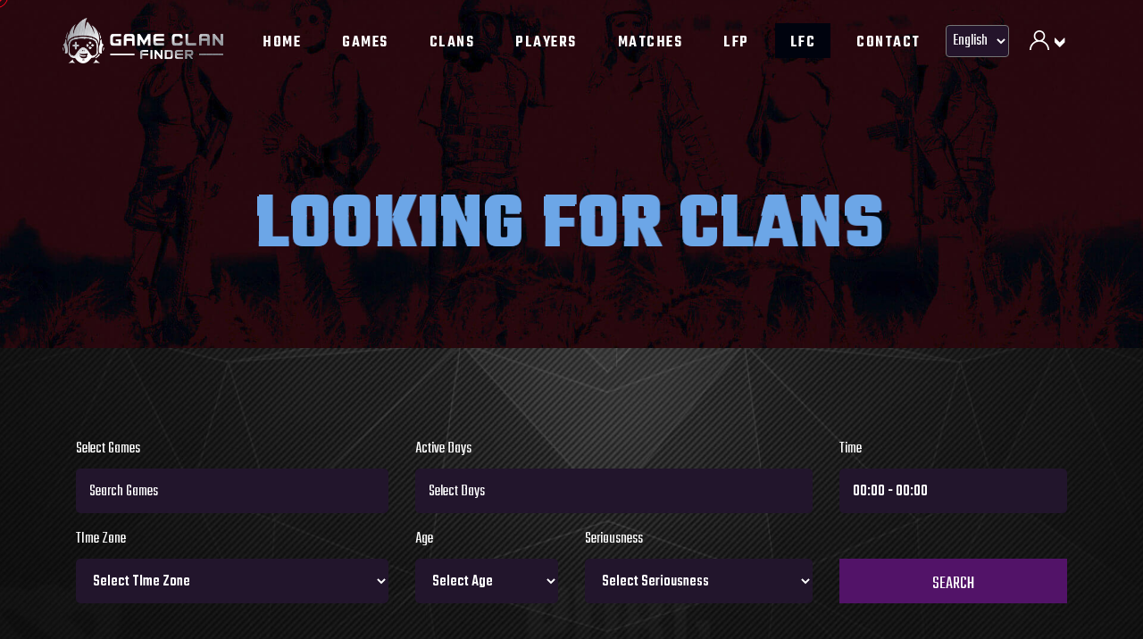

--- FILE ---
content_type: text/html; charset=UTF-8
request_url: https://gameclanfinder.com/en/looking-for-clans/tag/Action
body_size: 10842
content:
<!DOCTYPE html>
<html lang="zxx">
<head>
    <meta charset="utf-8">
    <meta name="viewport" content="width=device-width, initial-scale=1, shrink-to-fit=no">
	
	<meta name="description" content="Players looking for a clan or community | GameClanFinder" />
	
	
    <link rel="stylesheet" href="https://gameclanfinder.com/assets/css/bootstrap.min.css">
    <link rel="stylesheet" href="https://gameclanfinder.com/assets/css/animate.min.css">
    <link rel="stylesheet" href="https://gameclanfinder.com/assets/css/boxicons.min.css">
    <link rel="stylesheet" href="https://gameclanfinder.com/vendor/fontawesome-free/css/all.min.css">
    <link rel="stylesheet" href="https://gameclanfinder.com/assets/css/flaticon.css">
    <link rel="stylesheet" href="https://gameclanfinder.com/assets/css/meanmenu.min.css">
    <link rel="stylesheet" href="https://gameclanfinder.com/assets/css/fancybox.min.css">
    <link rel="stylesheet" href="https://gameclanfinder.com/assets/css/owl.carousel.min.css">
    <link rel="stylesheet" href="https://gameclanfinder.com/assets/css/magnific-popup.min.css">
    <link rel="stylesheet" href="https://gameclanfinder.com/assets/css/style.css?v=1.5">
    <link rel="stylesheet" href="https://gameclanfinder.com/assets/css/responsive.css">
    <link rel="stylesheet" href="https://gameclanfinder.com/vendor/bootstrap-datetimepicker/css/bootstrap-datetimepicker.min.css">
    <link rel="stylesheet" href="https://gameclanfinder.com/assets/css/select2.min.css">

    
  <title>Players looking for a clan or community |  GameClanFinder  </title>

    <link rel="icon" type="image/png" href="https://gameclanfinder.com/assets/img/clan_logo_fav.png">
	<!-- Google tag (gtag.js) -->
<script async src="https://www.googletagmanager.com/gtag/js?id=G-VNBTETHG2Q"></script>
<script>
window.dataLayer = window.dataLayer || [];
function gtag(){dataLayer.push(arguments);}
gtag('js', new Date());

gtag('config', 'G-VNBTETHG2Q');
</script>

<link rel="canonical" href="https://gameclanfinder.com/en/looking-for-clans/tag/Action">
</head>

<body>
    <div class="navbar-area navbar-style-two">
        <div class="zelda-responsive-nav">
            <div class="container">
                <div class="zelda-responsive-menu">
                    <div class="logo">
                        <a href="https://gameclanfinder.com/en">
                            <img src="https://gameclanfinder.com/assets/img/clan_logo_transparent.png" alt="logo">
                        </a>
                    </div>
                    <ul class="navbar-nav1" style="list-style: none;padding-left: 0;margin-bottom: 0;">
                        <li class="nav-item dropdown">
                            <a href="#" class="nav-link nav-link dropdown-toggle mr-md-2" id="bd-versions" data-toggle="dropdown" aria-haspopup="true" aria-expanded="false"><img src="https://gameclanfinder.com/assets/img/users.svg" style="height: 22px;position: relative;top: -4px;"> <i class="flaticon-down-arrow"></i></a>
                            <ul class="dropdown-menu dropdown-menu-right" aria-labelledby="bd-versions">
                                                                <li class="nav-item"><a href="https://gameclanfinder.com/login" class="nav-link">Login</a></li>
                                <li class="nav-item"><a href="https://gameclanfinder.com/clans/register" class="nav-link">Register as Clan</a></li>
                                <li class="nav-item"><a href="https://gameclanfinder.com/players/register" class="nav-link">Register as Player</a></li>
                                                            </ul>
                        </li>
                    </ul>
                </div>
            </div>
        </div>

        <div class="zelda-nav">
            <div class="container-fluid">
                <nav class="navbar navbar-expand-md navbar-light">
                    <a class="navbar-brand" href="https://gameclanfinder.com/en">
                        <img src="https://gameclanfinder.com/assets/img/vertical_logo.png" style="max-width: 100%" alt="logo">
                    </a>
                    <div class="collapse navbar-collapse mean-menu">
                        <ul class="navbar-nav">
                            <li class="nav-item"><a href="https://gameclanfinder.com/en" class="nav-link main-nav-link-index">Home</a></li>
                            <li class="nav-item"><a href="https://gameclanfinder.com/en/games" class="nav-link main-nav-link-games_user_index">Games</a></li>
                            <li class="nav-item"><a href="https://gameclanfinder.com/en/clans" class="nav-link main-nav-link-clans_user_index">Clans</a></li>
                            <li class="nav-item"><a href="https://gameclanfinder.com/en/players" class="nav-link main-nav-link-players_user_index">Players</a></li>
                            <li class="nav-item"><a href="https://gameclanfinder.com/en/matches" class="nav-link main-nav-link-matches_user_index">Matches</a></li>
                            <li class="nav-item"><a href="https://gameclanfinder.com/en/looking-for-players" class="nav-link main-nav-link-looking_for_players_user_index">LFP</a></li>
                            <li class="nav-item"><a href="https://gameclanfinder.com/en/looking-for-clans" class="nav-link main-nav-link-looking_for_clans_user_index">LFC</a></li>
                            <li class="nav-item"><a href="https://gameclanfinder.com/en/contact" class="nav-link main-nav-link-contact">Contact</a></li>
                        </ul>
                        <div class="dropdown-menu dropdown-menu-right shadow animated--grow-in" aria-labelledby="userDropdown">
                            <a href="https://gameclanfinder.com/logout" class="dropdown-item" onclick="event.preventDefault(); document.getElementById('logout-form').submit();">
                                <i class="fas fa-sign-out-alt fa-sm fa-fw mr-2 text-gray-400"></i>
                                Logout
                            </a>
                                                    </div>

                        <div class="others-option d-flex align-items-center my-auto">
                            <ul class="navbar-nav my-auto m-user-li">
                                <li>
                                <select id="input-set-language">
                                                                <option value="en" selected>English</option>
                                
                                                                <option value="de">German</option>
                                                            </select>

                                </li>
                                <li class="nav-item"><a href="#" class="nav-link"><img src="https://gameclanfinder.com/assets/img/users.svg" style="height: 22px;position: relative;top: -4px;"> <i class="flaticon-down-arrow"></i></a>
                                    <ul class="dropdown-menu">
                                                                                <li class="nav-item"><a href="https://gameclanfinder.com/login" class="nav-link">Login</a></li>
                                        <li class="nav-item"><a href="https://gameclanfinder.com/clans/register" class="nav-link">Register as Clan</a></li>
                                        <li class="nav-item"><a href="https://gameclanfinder.com/players/register" class="nav-link">Register as Player</a></li>
                                                                            </ul>
                                </li>
                            </ul>
                        </div>
                    </div>
                </nav>
            </div>
        </div>
    </div>

    <style>
.m-filter {
	margin-bottom: 50px;
}
.m-filter .form-control, .m-filter .select2-container--default .select2-selection--multiple{
	    background-color: #22152c !important;
		font-family: 'Teko', sans-serif !important;
		font-size: 18px;
		color: #fff !important;
}
.m-filter .select2-container--default .select2-selection--multiple .select2-selection__choice__display{
	font-family: 'Teko', sans-serif;
}
.m-filter .select2-container--default .select2-selection--multiple .select2-selection__clear{
	margin-top: 11px;
}
.m-filter .daterangepicker{
	 background-color: #22152c !important;
}
.m-filter .daterangepicker select.hourselect, .m-filter .daterangepicker .drp-calendar.left, .m-filter .daterangepicker .drp-calendar.right{
	background-color: #22152c !important;
	color: #fff;
}
.m-filter .daterangepicker .cancelBtn{
	background: #000;
    color: #fff;
}
.m-filter .daterangepicker .applyBtn {
	background-color: #22152c !important;
	color: #fff;
}
.m-filter .default-btn{
	    display: block;
    height: 50px;
    line-height: 27px;
    width: 100%;
}
.minuteselect{
	display:none
}
</style>
<section class="page-title-area page-title-bg1">
    <div class="container">
        <div class="page-title-content">
            <h1 title="Looking For Clans" style="color: #6cA6e7">Looking For Clans</h1>
                    </div>
    </div>
</section>

<section class="blog-area ptb-100" style="background: url('https://gameclanfinder.com/assets/img/games-bg.jpg'); background-position: top; background-repeat: no-repeat; background-size: cover;">
    <div class="container">
    <div class="m-filter">
		<form method="POST" action="https://gameclanfinder.com/en/looking-for-clans">

		<div class="row">
			<div class="col-lg-4">
				<div class="form-group">
					<label>Select Games</label>
					<select name="games[]" multiple class="m-select form-control form-select" placeholder="Search Games" data-allow-clear="1">
					 
					<option value="13" >EVE Online</option>
					 
					<option value="86" >Grand Theft Auto V</option>
					 
					<option value="2" >Hell Let Loose</option>
					 
					<option value="160" >7 Days to Die</option>
					 
					<option value="5" >Apex Legends</option>
					 
					<option value="17" >ARK: Survival Evolved</option>
					 
					<option value="151" >Assetto Corsa Competizione</option>
					 
					<option value="67" >ATLAS</option>
					 
					<option value="20" >Back 4 Blood</option>
					 
					<option value="106" >BattleBit Remastered</option>
					 
					<option value="11" >Battlefield V</option>
					 
					<option value="111" >Battlefield™ 2042</option>
					 
					<option value="162" >Black Desert</option>
					 
					<option value="156" >Call of Duty®</option>
					 
					<option value="102" >Conan Exiles</option>
					 
					<option value="115" >Counter-Strike</option>
					 
					<option value="153" >Counter-Strike 2</option>
					 
					<option value="3" >Counter-Strike: Global Offensive</option>
					 
					<option value="19" >DayZ</option>
					 
					<option value="9" >Dead by Daylight</option>
					 
					<option value="74" >Deadside</option>
					 
					<option value="6" >Destiny 2</option>
					 
					<option value="34" >DiRT Rally</option>
					 
					<option value="100" >Don&#039;t Starve Together</option>
					 
					<option value="4" >Dota 2</option>
					 
					<option value="158" >EA SPORTS FC™ 24</option>
					 
					<option value="139" >Enshrouded</option>
					 
					<option value="97" >Euro Truck Simulator 2</option>
					 
					<option value="27" >Europa Universalis IV</option>
					 
					<option value="164" >EXFIL</option>
					 
					<option value="143" >Fallout 76</option>
					 
					<option value="89" >Garry&#039;s Mod</option>
					 
					<option value="163" >Gray Zone Warfare</option>
					 
					<option value="114" >GROUND BRANCH</option>
					 
					<option value="116" >GTFO</option>
					 
					<option value="46" >Hearts of Iron IV</option>
					 
					<option value="154" >HELLDIVERS™ 2</option>
					 
					<option value="108" >ICARUS</option>
					 
					<option value="152" >iRacing</option>
					 
					<option value="94" >Left 4 Dead 2</option>
					 
					<option value="157" >Lost Ark</option>
					 
					<option value="79" >Metro 2033</option>
					 
					<option value="93" >Monster Hunter: World</option>
					 
					<option value="16" >Mount &amp; Blade II: Bannerlord</option>
					 
					<option value="159" >Myth of Empires</option>
					 
					<option value="12" >NARAKA: BLADEPOINT</option>
					 
					<option value="15" >New World</option>
					 
					<option value="44" >Northgard</option>
					 
					<option value="161" >Overwatch® 2</option>
					 
					<option value="155" >Palworld</option>
					 
					<option value="96" >Path of Exile</option>
					 
					<option value="119" >Path of Exile 2</option>
					 
					<option value="51" >Pavlov VR</option>
					 
					<option value="92" >PAYDAY 2</option>
					 
					<option value="95" >Phasmophobia</option>
					 
					<option value="38" >Pillars of Eternity</option>
					 
					<option value="112" >Project Zomboid</option>
					 
					<option value="14" >PUBG: BATTLEGROUNDS</option>
					 
					<option value="101" >Raft</option>
					 
					<option value="88" >Rocket League®</option>
					 
					<option value="8" >Rust</option>
					 
					<option value="110" >Satisfactory</option>
					 
					<option value="104" >SCUM</option>
					 
					<option value="98" >SMITE®</option>
					 
					<option value="113" >Sons Of The Forest</option>
					 
					<option value="1" >Squad</option>
					 
					<option value="62" >Squad 44</option>
					 
					<option value="33" >Stellaris</option>
					 
					<option value="69" >Strange Brigade</option>
					 
					<option value="7" >Team Fortress 2</option>
					 
					<option value="91" >Terraria</option>
					 
					<option value="43" >The Lab</option>
					 
					<option value="10" >Tom Clancy&#039;s Rainbow Six® Siege</option>
					 
					<option value="90" >Unturned</option>
					 
					<option value="103" >V Rising</option>
					 
					<option value="109" >Valheim</option>
					 
					<option value="36" >Vox Machinae</option>
					 
					<option value="18" >War Thunder</option>
					 
					<option value="87" >Warframe</option>
					 
					<option value="99" >Warhammer: Vermintide 2</option>
										</select>
				</div>
			</div>
			<div class="col-lg-5">
				<div class="form-group">
					<label>Active Days</label>
					<select name="active_days[]" multiple class="m-select form-control form-select" placeholder="Select Days" data-allow-clear="1">
					 
					 
					<option value="Monday" >Monday</option>
					 
					<option value="Tuesday" >Tuesday</option>
					 
					<option value="Wednesday" >Wednesday</option>
					 
					<option value="Thursday" >Thursday</option>
					 
					<option value="Friday" >Friday</option>
					 
					<option value="Saturday" >Saturday</option>
					 
					<option value="Sunday" >Sunday</option>
										</select>
				</div>
			</div>
			<div class="col-lg-3">
				<div class="form-group">
					<label>Time</label>
					<input class="form-control" id="single_cal4" type="text" name="mtimes" value="00:00 - 00:00"/>
				<div>
			</div>
		</div>
		</div>
		<div class="col-lg-4">
			<div class="form-group">
			<label>TIme Zone</label>
			<select name="timezone" class="form-control form-select">
		   <option value="">Select TIme Zone</option>
		    
		   <option value="-12:00" >(GMT -12:00) Eniwetok, Kwajalein</option>
			 
		   <option value="-11:00" >(GMT -11:00) Midway Island, Samoa</option>
			 
		   <option value="-10:00" >(GMT -10:00) Hawaii</option>
			 
		   <option value="-09:30" >(GMT -9:30) Taiohae</option>
			 
		   <option value="-09:00" >(GMT -9:00) Alaska</option>
			 
		   <option value="-08:00" >(GMT -8:00) Pacific Time (US &amp;amp; Canada)</option>
			 
		   <option value="-07:00" >(GMT -7:00) Mountain Time (US &amp;amp; Canada)</option>
			 
		   <option value="-06:00" >(GMT -6:00) Central Time (US &amp;amp; Canada), Mexico City</option>
			 
		   <option value="-05:00" >(GMT -5:00) Eastern Time (US &amp;amp; Canada), Bogota, Lima</option>
			 
		   <option value="-04:30" >(GMT -4:30) Caracas</option>
			 
		   <option value="-04:00" >(GMT -4:00) Atlantic Time (Canada), Caracas, La Paz</option>
			 
		   <option value="-03:30" >(GMT -3:30) Newfoundland</option>
			 
		   <option value="-03:00" >(GMT -3:00) Brazil, Buenos Aires, Georgetown</option>
			 
		   <option value="-02:00" >(GMT -2:00) Mid-Atlantic</option>
			 
		   <option value="-01:00" >(GMT -1:00) Azores, Cape Verde Islands</option>
			 
		   <option value="+00:00" >(GMT) Western Europe Time, London, Lisbon, Casablanca</option>
			 
		   <option value="+01:00" >(GMT +1:00) Brussels, Copenhagen, Madrid, Paris</option>
			 
		   <option value="+02:00" >(GMT +2:00) Kaliningrad, South Africa</option>
			 
		   <option value="+03:00" >(GMT +3:00) Baghdad, Riyadh, Moscow, St. Petersburg</option>
			 
		   <option value="+03:30" >(GMT +3:30) Tehran</option>
			 
		   <option value="+04:00" >(GMT +4:00) Abu Dhabi, Muscat, Baku, Tbilisi</option>
			 
		   <option value="+04:30" >(GMT +4:30) Kabul</option>
			 
		   <option value="+05:00" >GMT +5:00) Ekaterinburg, Islamabad, Karachi, Tashkent</option>
			 
		   <option value="+05:30" >(GMT +5:30) Bombay, Calcutta, Madras, New Delhi</option>
			 
		   <option value="+05:75" >(GMT +5:45) Kathmandu, Pokhara</option>
			 
		   <option value="+06:00" >(GMT +6:00) Almaty, Dhaka, Colombo</option>
			 
		   <option value="+06:30" >(GMT +6:30) Yangon, Mandalay</option>
			 
		   <option value="+07:00" >(GMT +7:00) Bangkok, Hanoi, Jakarta</option>
			 
		   <option value="+08:00" >(GMT +8:00) Beijing, Perth, Singapore, Hong Kong</option>
			 
		   <option value="+08:75" >(GMT +8:45) Eucla</option>
			 
		   <option value="+09:00" >(GMT +9:00) Tokyo, Seoul, Osaka, Sapporo, Yakutsk</option>
			 
		   <option value="+09:30" >(GMT +9:30) Adelaide, Darwin</option>
			 
		   <option value="+10:00" >(GMT +10:00) Eastern Australia, Guam, Vladivostok</option>
			 
		   <option value="+10:30" >(GMT +10:30) Lord Howe Island</option>
			 
		   <option value="+11:00" >(GMT +11:00) Magadan, Solomon Islands, New Caledonia</option>
			 
		   <option value="+11:30" >(GMT +11:30) Norfolk Island</option>
			 
		   <option value="+12:00" >(GMT +12:00) Auckland, Wellington, Fiji, Kamchatka</option>
			 
		   <option value="+13:00" >(GMT +13:00) Apia, Nukualofa</option>
			 
		   <option value="+13:45" >(GMT +13:45) Chatham Islands</option>
			 
		   <option value="+14:00" >(GMT +14:00) Line Islands, Tokelau</option>
					  
			</select>
			</div>
		</div>
		<div class="col-lg-2">
			<div class="form-group">
			<label>Age</label>
			<select name="age" class="form-control form-select">
					<option value="">Select Age</option>
					 
                    <option value="16-24" >16-24</option>
			         
                    <option value="25-34" >25-34</option>
			         
                    <option value="35-44" >35-44</option>
			         
                    <option value="45-100" >45+</option>
			        		   </select>
			</div>
			</div>
			<div class="col-lg-3">
			<div class="form-group">
			<label>Seriousness</label>
			<select name="seriousness" class="form-control form-select">
			<option value="">Select Seriousness</option>
			 
					<option value="Casual" >Casual</option>
			 
					<option value="Medium" >Medium</option>
			 
					<option value="Hard" >Hard</option>
								</select>
			</div>
			</div>
			<div class="col-lg-3">
			<div class="form-group">
			<label>&nbsp;</label>
				<button class="default-btn">Search</button>
			</div>
			</div>
		</div>
</form>
	</div>      
        <div class="row">
            <div class="col-lg-8">
                                
                                                                <div class="mb-3">
                    <div class="div-ad-overview d-sm-flex flex-row align-items-center px-3 py-3 mb-1 position-relative ">
                                                <div class="d-none d-sm-block align-self-start" style="min-width:100px; height: auto">
                            <a href="https://gameclanfinder.com/en/players/Strixx"><img src="https://gameclanfinder.com/images/player-1768500715GTA 5 Strixx.png" style="max-width: 80px; height: auto; margin: auto; display: block; margin-top: 10px" alt="image"></a>
                        </div>
                        <div class="d-sm-none" style="min-width:100px; height: auto">
                            <div class="d-flex mb-3" style="height: 80px">
                                <a href="https://gameclanfinder.com/en/players/Strixx"><img src="https://gameclanfinder.com/images/player-1768500715GTA 5 Strixx.png" style="max-width: 80px; max-height: 80px; height: auto; display: block;" alt="image"></a>
                                <a href="https://gameclanfinder.com/en/games/grand-theft-auto-v" class="ml-auto" style="max-width: 100px; width: 100%"><img src="https://gameclanfinder.com/images/game-1686916565logo.png" style="max-width: 100%; height: 100%; display: block; margin-left: auto; object-fit: contain;" alt="image"></a>
                            </div>
                        </div>
                        <div class="w-100 mx-sm-3 mb-2 mb-sm-0">
                            <p class="d-flex align-items-center mb-2 mt-1">
                                <a href="https://gameclanfinder.com/en/players/Strixx" style="font-family: inherit;" class="d-inline-block mr-3">Justin</a>
                                <a href="https://gameclanfinder.com/en/games/grand-theft-auto-v" class="bg-badge mr-2 px-2 py-1 rounded d-inline-block small">Grand Theft Auto V</a>
                            </p>
                            <h3 class="mb-2 d-inline-block">Grand Theft Auto V</h3>
                            <div>
                                <span class="bg-badge mr-2 px-2 pt-1 rounded d-inline-block mb-2">Monday</span><span class="bg-badge mr-2 px-2 pt-1 rounded d-inline-block mb-2">Tuesday</span><span class="bg-badge mr-2 px-2 pt-1 rounded d-inline-block mb-2">Wednesday</span><span class="bg-badge mr-2 px-2 pt-1 rounded d-inline-block mb-2">Thursday</span><span class="bg-badge mr-2 px-2 pt-1 rounded d-inline-block mb-2">Friday</span><span class="bg-badge mr-2 px-2 pt-1 rounded d-inline-block mb-2">Saturday</span><span class="bg-badge mr-2 px-2 pt-1 rounded d-inline-block mb-2">Sunday</span>                            </div>
                        </div>
                        <div class="d-none d-sm-block align-self-start" style="min-width:100px; height: auto">
                            <a href="https://gameclanfinder.com/en/games/grand-theft-auto-v" class="ml-auto" style="max-width: 100px; width: 100%"><img src="https://gameclanfinder.com/images/game-1686916565logo.png" style="width: 100%; height: 100%; max-width: 100px; max-height: 100%; object-fit: contain; display: block; margin-left: auto; margin-top: 10px" alt="image"></a>
                        </div>
                    </div>
                    <div class="div-ad-details d-none flex-row align-items-start px-3 py-3 ">
                        <div class="mb-2 mb-sm-0" style="min-width:100px; height: auto">
                            <a href="https://gameclanfinder.com/en/games/grand-theft-auto-v"><img src="https://gameclanfinder.com/images/game-1686916565library_600x900.jpg" style="max-width: 80px; height: auto; margin: auto; display: block;" alt="image"></a>
                        </div>
                        
                        
                        <div class="w-100 mx-3 mb-2 mb-sm-0">
                                                        
                                                        <p class="mb-0 font-weight-bold">We are looking for</p>
                            <p class="mb-2" style="line-height: 1.5">I am looking for someone to do heist with/hangout with</p>
                                                        
                                                        
                            <p class="mb-2" style="line-height: 1.5"><span class="font-weight-bold d-inline-block mr-2">Updated on: </span>15/01/2026 06:07 PM</p>

                                                        <a href="https://gameclanfinder.com/login" class="default-btn py-2 px-4 rounded">Login or register to contact player</a>
                                                    </div>
                    </div>
                </div>
                                                <div class="mb-3">
                    <div class="div-ad-overview d-sm-flex flex-row align-items-center px-3 py-3 mb-1 position-relative ">
                                                <div class="d-none d-sm-block align-self-start" style="min-width:100px; height: auto">
                            <a href="https://gameclanfinder.com/en/players/test-6663"><img src="" style="max-width: 80px; height: auto; margin: auto; display: block; margin-top: 10px" alt="image"></a>
                        </div>
                        <div class="d-sm-none" style="min-width:100px; height: auto">
                            <div class="d-flex mb-3" style="height: 80px">
                                <a href="https://gameclanfinder.com/en/players/test-6663"><img src="" style="max-width: 80px; max-height: 80px; height: auto; display: block;" alt="image"></a>
                                <a href="https://gameclanfinder.com/en/games/112-operator-793460" class="ml-auto" style="max-width: 100px; width: 100%"><img src="https://gameclanfinder.com/images/game-1690825510No-Logo-Placeholder.png" style="max-width: 100%; height: 100%; display: block; margin-left: auto; object-fit: contain;" alt="image"></a>
                            </div>
                        </div>
                        <div class="w-100 mx-sm-3 mb-2 mb-sm-0">
                            <p class="d-flex align-items-center mb-2 mt-1">
                                <a href="https://gameclanfinder.com/en/players/test-6663" style="font-family: inherit;" class="d-inline-block mr-3">test</a>
                                <a href="https://gameclanfinder.com/en/games/112-operator-793460" class="bg-badge mr-2 px-2 py-1 rounded d-inline-block small">112 Operator</a>
                            </p>
                            <h3 class="mb-2 d-inline-block">test ad</h3>
                            <div>
                                <span class="bg-badge mr-2 px-2 pt-1 rounded d-inline-block mb-2">Monday</span>                            </div>
                        </div>
                        <div class="d-none d-sm-block align-self-start" style="min-width:100px; height: auto">
                            <a href="https://gameclanfinder.com/en/games/112-operator-793460" class="ml-auto" style="max-width: 100px; width: 100%"><img src="https://gameclanfinder.com/images/game-1690825510No-Logo-Placeholder.png" style="width: 100%; height: 100%; max-width: 100px; max-height: 100%; object-fit: contain; display: block; margin-left: auto; margin-top: 10px" alt="image"></a>
                        </div>
                    </div>
                    <div class="div-ad-details d-none flex-row align-items-start px-3 py-3 ">
                        <div class="mb-2 mb-sm-0" style="min-width:100px; height: auto">
                            <a href="https://gameclanfinder.com/en/games/112-operator-793460"><img src="https://gameclanfinder.com/images/game-1690828856No-Image-Placeholder.svg.png" style="max-width: 80px; height: auto; margin: auto; display: block;" alt="image"></a>
                        </div>
                        
                        
                        <div class="w-100 mx-3 mb-2 mb-sm-0">
                                                        
                                                        <p class="mb-0 font-weight-bold">We are looking for</p>
                            <p class="mb-2" style="line-height: 1.5">test</p>
                                                        
                                                        
                            <p class="mb-2" style="line-height: 1.5"><span class="font-weight-bold d-inline-block mr-2">Updated on: </span>01/12/2023 04:55 AM</p>

                                                        <a href="https://gameclanfinder.com/login" class="default-btn py-2 px-4 rounded">Login or register to contact player</a>
                                                    </div>
                    </div>
                </div>
                                                <div class="mb-3">
                    <div class="div-ad-overview d-sm-flex flex-row align-items-center px-3 py-3 mb-1 position-relative ">
                                                <div class="d-none d-sm-block align-self-start" style="min-width:100px; height: auto">
                            <a href="https://gameclanfinder.com/en/players/charles-matthew-kiker"><img src="" style="max-width: 80px; height: auto; margin: auto; display: block; margin-top: 10px" alt="image"></a>
                        </div>
                        <div class="d-sm-none" style="min-width:100px; height: auto">
                            <div class="d-flex mb-3" style="height: 80px">
                                <a href="https://gameclanfinder.com/en/players/charles-matthew-kiker"><img src="" style="max-width: 80px; max-height: 80px; height: auto; display: block;" alt="image"></a>
                                <a href="https://gameclanfinder.com/en/games/hell-let-loose" class="ml-auto" style="max-width: 100px; width: 100%"><img src="https://gameclanfinder.com/images/game-1631043932logo.png" style="max-width: 100%; height: 100%; display: block; margin-left: auto; object-fit: contain;" alt="image"></a>
                            </div>
                        </div>
                        <div class="w-100 mx-sm-3 mb-2 mb-sm-0">
                            <p class="d-flex align-items-center mb-2 mt-1">
                                <a href="https://gameclanfinder.com/en/players/charles-matthew-kiker" style="font-family: inherit;" class="d-inline-block mr-3">Charles Matthew Kiker</a>
                                <a href="https://gameclanfinder.com/en/games/hell-let-loose" class="bg-badge mr-2 px-2 py-1 rounded d-inline-block small">Hell Let Loose</a>
                            </p>
                            <h3 class="mb-2 d-inline-block">Comp Level Recon</h3>
                            <div>
                                <span class="bg-badge mr-2 px-2 pt-1 rounded d-inline-block mb-2">Monday</span><span class="bg-badge mr-2 px-2 pt-1 rounded d-inline-block mb-2">Tuesday</span><span class="bg-badge mr-2 px-2 pt-1 rounded d-inline-block mb-2">Wednesday</span><span class="bg-badge mr-2 px-2 pt-1 rounded d-inline-block mb-2">Thursday</span><span class="bg-badge mr-2 px-2 pt-1 rounded d-inline-block mb-2">Friday</span><span class="bg-badge mr-2 px-2 pt-1 rounded d-inline-block mb-2">Saturday</span><span class="bg-badge mr-2 px-2 pt-1 rounded d-inline-block mb-2">Sunday</span>                            </div>
                        </div>
                        <div class="d-none d-sm-block align-self-start" style="min-width:100px; height: auto">
                            <a href="https://gameclanfinder.com/en/games/hell-let-loose" class="ml-auto" style="max-width: 100px; width: 100%"><img src="https://gameclanfinder.com/images/game-1631043932logo.png" style="width: 100%; height: 100%; max-width: 100px; max-height: 100%; object-fit: contain; display: block; margin-left: auto; margin-top: 10px" alt="image"></a>
                        </div>
                    </div>
                    <div class="div-ad-details d-none flex-row align-items-start px-3 py-3 ">
                        <div class="mb-2 mb-sm-0" style="min-width:100px; height: auto">
                            <a href="https://gameclanfinder.com/en/games/hell-let-loose"><img src="https://gameclanfinder.com/images/game-1631043932library_600x900.jpg" style="max-width: 80px; height: auto; margin: auto; display: block;" alt="image"></a>
                        </div>
                        
                        
                        <div class="w-100 mx-3 mb-2 mb-sm-0">
                                                        
                                                        <p class="mb-0 font-weight-bold">We are looking for</p>
                            <p class="mb-2" style="line-height: 1.5">HLL Clan/community</p>
                                                        
                                                        
                            <p class="mb-2" style="line-height: 1.5"><span class="font-weight-bold d-inline-block mr-2">Updated on: </span>10/09/2023 11:27 PM</p>

                                                        <a href="https://gameclanfinder.com/login" class="default-btn py-2 px-4 rounded">Login or register to contact player</a>
                                                    </div>
                    </div>
                </div>
                                                <div class="mb-3">
                    <div class="div-ad-overview d-sm-flex flex-row align-items-center px-3 py-3 mb-1 position-relative ">
                                                <div class="d-none d-sm-block align-self-start" style="min-width:100px; height: auto">
                            <a href="https://gameclanfinder.com/en/players/ridoc"><img src="https://avatars.steamstatic.com/b69c69ad5f6725865adc9f7162234352d2767638_medium.jpg" style="max-width: 80px; height: auto; margin: auto; display: block; margin-top: 10px" alt="image"></a>
                        </div>
                        <div class="d-sm-none" style="min-width:100px; height: auto">
                            <div class="d-flex mb-3" style="height: 80px">
                                <a href="https://gameclanfinder.com/en/players/ridoc"><img src="https://avatars.steamstatic.com/b69c69ad5f6725865adc9f7162234352d2767638_medium.jpg" style="max-width: 80px; max-height: 80px; height: auto; display: block;" alt="image"></a>
                                <a href="https://gameclanfinder.com/en/games/eve-online" class="ml-auto" style="max-width: 100px; width: 100%"><img src="https://gameclanfinder.com/images/game-1631092798logo.png" style="max-width: 100%; height: 100%; display: block; margin-left: auto; object-fit: contain;" alt="image"></a>
                            </div>
                        </div>
                        <div class="w-100 mx-sm-3 mb-2 mb-sm-0">
                            <p class="d-flex align-items-center mb-2 mt-1">
                                <a href="https://gameclanfinder.com/en/players/ridoc" style="font-family: inherit;" class="d-inline-block mr-3">Ridoc™</a>
                                <a href="https://gameclanfinder.com/en/games/eve-online" class="bg-badge mr-2 px-2 py-1 rounded d-inline-block small">EVE Online</a>
                            </p>
                            <h3 class="mb-2 d-inline-block">Old Veteran loocing for a Corp</h3>
                            <div>
                                <span class="bg-badge mr-2 px-2 pt-1 rounded d-inline-block mb-2">Wednesday</span>                            </div>
                        </div>
                        <div class="d-none d-sm-block align-self-start" style="min-width:100px; height: auto">
                            <a href="https://gameclanfinder.com/en/games/eve-online" class="ml-auto" style="max-width: 100px; width: 100%"><img src="https://gameclanfinder.com/images/game-1631092798logo.png" style="width: 100%; height: 100%; max-width: 100px; max-height: 100%; object-fit: contain; display: block; margin-left: auto; margin-top: 10px" alt="image"></a>
                        </div>
                    </div>
                    <div class="div-ad-details d-none flex-row align-items-start px-3 py-3 ">
                        <div class="mb-2 mb-sm-0" style="min-width:100px; height: auto">
                            <a href="https://gameclanfinder.com/en/games/eve-online"><img src="https://gameclanfinder.com/images/game-1631092798library_600x900.jpg" style="max-width: 80px; height: auto; margin: auto; display: block;" alt="image"></a>
                        </div>
                        
                        
                        <div class="w-100 mx-3 mb-2 mb-sm-0">
                                                        
                                                        <p class="mb-0 font-weight-bold">We are looking for</p>
                            <p class="mb-2" style="line-height: 1.5">Looking for a Low-Sec Pirate PvP Corp</p>
                                                        
                                                        
                            <p class="mb-2" style="line-height: 1.5"><span class="font-weight-bold d-inline-block mr-2">Updated on: </span>18/06/2023 07:40 PM</p>

                                                        <a href="https://gameclanfinder.com/login" class="default-btn py-2 px-4 rounded">Login or register to contact player</a>
                                                    </div>
                    </div>
                </div>
                                            </div>

            <div class="col-lg-4 col-md-12">
                <aside class="widget-area">
                 

                    <section class="widget widget_tag_cloud">
                        <h3 class="widget-title">Tags/Genres</h3>
                        <input class="form-control input-search-tag mb-3" type="search" placeholder="Search for tag" style="color: white;">
                        <div class="tagcloud list-tags">
                                                                                    <a href="https://gameclanfinder.com/en/looking-for-clans/tag/Action" class="bg-badge">Action</a>
                                                                                                                <a href="https://gameclanfinder.com/en/looking-for-clans/tag/Adventure" class="bg-badge">Adventure</a>
                                                                                                                <a href="https://gameclanfinder.com/en/looking-for-clans/tag/Automation" class="bg-badge">Automation</a>
                                                                                                                <a href="https://gameclanfinder.com/en/looking-for-clans/tag/Base building" class="bg-badge">Base building</a>
                                                                                                                <a href="https://gameclanfinder.com/en/looking-for-clans/tag/Battle Royal" class="bg-badge">Battle Royal</a>
                                                                                                                <a href="https://gameclanfinder.com/en/looking-for-clans/tag/Beginner friendly" class="bg-badge">Beginner friendly</a>
                                                                                                                <a href="https://gameclanfinder.com/en/looking-for-clans/tag/Co-Op" class="bg-badge">Co-Op</a>
                                                                                                                <a href="https://gameclanfinder.com/en/looking-for-clans/tag/Competition" class="bg-badge">Competition</a>
                                                                                                                <a href="https://gameclanfinder.com/en/looking-for-clans/tag/Crafting" class="bg-badge">Crafting</a>
                                                                                                                <a href="https://gameclanfinder.com/en/looking-for-clans/tag/Crime" class="bg-badge">Crime</a>
                                                                                                                <a href="https://gameclanfinder.com/en/looking-for-clans/tag/Destruction" class="bg-badge">Destruction</a>
                                                                                                                <a href="https://gameclanfinder.com/en/looking-for-clans/tag/FPS" class="bg-badge">FPS</a>
                                                                                                                <a href="https://gameclanfinder.com/en/looking-for-clans/tag/Free to play" class="bg-badge">Free to play</a>
                                                                                                                <a href="https://gameclanfinder.com/en/looking-for-clans/tag/Funny" class="bg-badge">Funny</a>
                                                                                                                <a href="https://gameclanfinder.com/en/looking-for-clans/tag/heist" class="bg-badge">heist</a>
                                                                                                                <a href="https://gameclanfinder.com/en/looking-for-clans/tag/Horror" class="bg-badge">Horror</a>
                                                                                                                <a href="https://gameclanfinder.com/en/looking-for-clans/tag/Hunting" class="bg-badge">Hunting</a>
                                                                                                                <a href="https://gameclanfinder.com/en/looking-for-clans/tag/Indie" class="bg-badge">Indie</a>
                                                                                                                <a href="https://gameclanfinder.com/en/looking-for-clans/tag/Koop" class="bg-badge">Koop</a>
                                                                                                                <a href="https://gameclanfinder.com/en/looking-for-clans/tag/Martial Arts" class="bg-badge">Martial Arts</a>
                                                                                                                <a href="https://gameclanfinder.com/en/looking-for-clans/tag/medieval" class="bg-badge">medieval</a>
                                                                                                                <a href="https://gameclanfinder.com/en/looking-for-clans/tag/Military" class="bg-badge">Military</a>
                                                                                                                <a href="https://gameclanfinder.com/en/looking-for-clans/tag/MMO" class="bg-badge">MMO</a>
                                                                                                                <a href="https://gameclanfinder.com/en/looking-for-clans/tag/MMOGA" class="bg-badge">MMOGA</a>
                                                                                                                <a href="https://gameclanfinder.com/en/looking-for-clans/tag/MMORPG" class="bg-badge">MMORPG</a>
                                                                                                                <a href="https://gameclanfinder.com/en/looking-for-clans/tag/MOBA" class="bg-badge">MOBA</a>
                                                                                                                <a href="https://gameclanfinder.com/en/looking-for-clans/tag/Moddable" class="bg-badge">Moddable</a>
                                                                                                                <a href="https://gameclanfinder.com/en/looking-for-clans/tag/Open World" class="bg-badge">Open World</a>
                                                                                                                <a href="https://gameclanfinder.com/en/looking-for-clans/tag/Pirates" class="bg-badge">Pirates</a>
                                                                                                                <a href="https://gameclanfinder.com/en/looking-for-clans/tag/Psychological" class="bg-badge">Psychological</a>
                                                                                                                <a href="https://gameclanfinder.com/en/looking-for-clans/tag/PvE" class="bg-badge">PvE</a>
                                                                                                                <a href="https://gameclanfinder.com/en/looking-for-clans/tag/PvP" class="bg-badge">PvP</a>
                                                                                                                <a href="https://gameclanfinder.com/en/looking-for-clans/tag/Racing" class="bg-badge">Racing</a>
                                                                                                                <a href="https://gameclanfinder.com/en/looking-for-clans/tag/realism" class="bg-badge">realism</a>
                                                                                                                <a href="https://gameclanfinder.com/en/looking-for-clans/tag/RPG" class="bg-badge">RPG</a>
                                                                                                                <a href="https://gameclanfinder.com/en/looking-for-clans/tag/Sailing" class="bg-badge">Sailing</a>
                                                                                                                <a href="https://gameclanfinder.com/en/looking-for-clans/tag/Sandbox" class="bg-badge">Sandbox</a>
                                                                                                                <a href="https://gameclanfinder.com/en/looking-for-clans/tag/Sci-Fi" class="bg-badge">Sci-Fi</a>
                                                                                                                <a href="https://gameclanfinder.com/en/looking-for-clans/tag/Shooter" class="bg-badge">Shooter</a>
                                                                                                                <a href="https://gameclanfinder.com/en/looking-for-clans/tag/Simulation" class="bg-badge">Simulation</a>
                                                                                                                <a href="https://gameclanfinder.com/en/looking-for-clans/tag/Soccer" class="bg-badge">Soccer</a>
                                                                                                                <a href="https://gameclanfinder.com/en/looking-for-clans/tag/Space" class="bg-badge">Space</a>
                                                                                                                <a href="https://gameclanfinder.com/en/looking-for-clans/tag/Sports" class="bg-badge">Sports</a>
                                                                                                                <a href="https://gameclanfinder.com/en/looking-for-clans/tag/strategy" class="bg-badge">strategy</a>
                                                                                                                <a href="https://gameclanfinder.com/en/looking-for-clans/tag/Survival" class="bg-badge">Survival</a>
                                                                                                                <a href="https://gameclanfinder.com/en/looking-for-clans/tag/tactic" class="bg-badge">tactic</a>
                                                                                                                <a href="https://gameclanfinder.com/en/looking-for-clans/tag/Third-Person" class="bg-badge">Third-Person</a>
                                                                                                                <a href="https://gameclanfinder.com/en/looking-for-clans/tag/VR" class="bg-badge">VR</a>
                                                                                                                <a href="https://gameclanfinder.com/en/looking-for-clans/tag/World War II" class="bg-badge">World War II</a>
                                                                                                                <a href="https://gameclanfinder.com/en/looking-for-clans/tag/Zombies" class="bg-badge">Zombies</a>
                                                                                </div>
                    </section>
                </aside>
            </div>
        </div>
    </div>
</section>

    <div class="footer-area-bg-image">
        <section class="social-area pt-100 pb-70">
            <div class="container">
                <div class="section-title">
                    <span class="sub-title" style="color: #dc9fe1">Official</span>
                    <h2>Stay Conected</h2>
                </div>

                <div class="row">
					 <div class="col-lg-2 col-sm-4 col-md-4 col-6 offset-lg-3">
					<div class="single-social-box">
                            <div class="content">
                                <i class='bx bxl-reddit'></i>
                                Reddit
                            </div>
                            <div class="shape">
                                <img src="https://gameclanfinder.com/assets/img/social-shape1.png" alt="image">
                                <img src="https://gameclanfinder.com/assets/img/social-shape5.png" alt="image">
                            </div>
                            <a href="https://www.reddit.com/r/gameclanfinder/" target="_blank" class="link-btn"></a>
                        </div>
					</div>
                    <div class="col-lg-2 col-sm-4 col-md-4 col-6">
					<div class="single-social-box">
                            <div class="content">
                                <i class='bx bxl-discord' ></i>
                                Discord
                            </div>
                            <div class="shape">
                                <img src="https://gameclanfinder.com/assets/img/social-shape1.png" alt="image">
                                <img src="https://gameclanfinder.com/assets/img/social-shape4.png" alt="image">
                            </div>
                            <a href="https://top.gg/servers/765168343585914931/join" target="_blank" class="link-btn"></a>
                        </div>
					</div>
                    <div class="col-lg-2 col-sm-4 col-md-4 col-6">
                        <div class="single-social-box">
                            <div class="content">
                                <i class='bx bxl-medium'></i>
                                Medium
                            </div>
                            <div class="shape">
                                <img src="https://gameclanfinder.com/assets/img/social-shape1.png" alt="image">
                                <img src="https://gameclanfinder.com/assets/img/social-shape5.png" alt="image">
                            </div>
                            <a href="https://medium.com/@clanfinder/" target="_blank" class="link-btn"></a>
                        </div>
                    </div>
                    <!-- div class="col-lg-2 col-sm-4 col-md-4 col-6">
                        <div class="single-social-box">
                            <div class="content">
                                <i class='bx bxl-twitter'></i>
                                Twitter
                            </div>
                            <div class="shape">
                                <img src="https://gameclanfinder.com/assets/img/social-shape1.png" alt="image">
                                <img src="https://gameclanfinder.com/assets/img/social-shape4.png" alt="image">
                            </div>
                            <a href="#" target="_blank" class="link-btn"></a>
                        </div>
                    </div>
                    <div class="col-lg-2 col-sm-4 col-md-4 col-6">
                        <div class="single-social-box">
                            <div class="content">
                                <i class='bx bxl-youtube'></i>
                                YouTube
                            </div>
                            <div class="shape">
                                <img src="https://gameclanfinder.com/assets/img/social-shape1.png" alt="image">
                                <img src="https://gameclanfinder.com/assets/img/social-shape5.png" alt="image">
                            </div>
                            <a href="#" target="_blank" class="link-btn"></a>
                        </div>
                    </div>
                    <div class="col-lg-2 col-sm-4 col-md-4 col-6">
                        <div class="single-social-box">
                            <div class="content">
                                <i class='bx bxl-instagram'></i>
                                Instagram
                            </div>
                            <div class="shape">
                                <img src="https://gameclanfinder.com/assets/img/social-shape1.png" alt="image">
                                <img src="https://gameclanfinder.com/assets/img/social-shape6.png" alt="image">
                            </div>
                            <a href="#" target="_blank" class="link-btn"></a>
                        </div>
                    </div -->
                </div>
            </div>
        </section>

        <footer class="footer-area" style="background: #1a0013">
            <div class="container">
                <div class="footer-content">
                    <div class="logo">
                       
                        <ul class="footer-menu pt-5">
                            <li class="nav-item"><a class="nav-link" href="https://gameclanfinder.com/en/contact">Contact Us</a></li>
                            <li class="nav-item"><a class="nav-link" href="https://gameclanfinder.com/en/terms-and-condition">Terms and Conditions</a></li>
                            <li class="nav-item"><a class="nav-link" href="https://gameclanfinder.com/en/privacy-policy">Privacy policy</a></li>
                        </ul>
                    </div>
                </div>
            </div>
        </footer>

        <div class="copyright-area" style="background: #1a0013">
            <div class="container">
                <div class="row align-items-center">
                    <div class="col-lg-6 col-md-6 col-sm-5">
                        <p><i class='bx bx-copyright'></i>2026 <a href="https://gameclanfinder.com/en">Clanfinder</a> games Pty Ltd.</p>
                    </div>

                  
                </div>
            </div>
        </div>
    </div>

    <form id="form-delete-data" action="" method="POST" style="display: none;">
        <input type="hidden" name="_token" value="ELTVgTlckNQVi4v6qjrTtPzA40j2iWKICjwLmMcr">
        <input type="hidden" name="_method" value="delete">
    </form>
    <form id="form-post-data" action="" method="POST" style="display: none;">
        <input type="hidden" name="_token" value="ELTVgTlckNQVi4v6qjrTtPzA40j2iWKICjwLmMcr">
    </form>
    <form id="form-put-data" action="" method="POST" style="display: none;">
        <input type="hidden" name="_token" value="ELTVgTlckNQVi4v6qjrTtPzA40j2iWKICjwLmMcr">
        <input type="hidden" name="_method" value="put">
    </form>

    <div class="go-top"><i class='bx bx-up-arrow-alt'></i></div>

    <div class="zelda-cursor"></div>
    <div class="zelda-cursor2"></div>

    <script src="https://gameclanfinder.com/assets/js/jquery.min.js"></script>
    <script src="https://ajax.aspnetcdn.com/ajax/jquery.validate/1.11.1/jquery.validate.min.js"></script>
    <script src="https://gameclanfinder.com/assets/js/popper.min.js"></script>
    <script src="https://gameclanfinder.com/assets/js/bootstrap.min.js"></script>
    <script src="https://gameclanfinder.com/assets/js/owl.carousel.min.js"></script>
    <script src="https://gameclanfinder.com/assets/js/magnific-popup.min.js"></script>
    <script src="https://gameclanfinder.com/assets/js/parallax.min.js"></script>
    <script src="https://gameclanfinder.com/assets/js/meanmenu.min.js"></script>
    <script src="https://gameclanfinder.com/assets/js/isotope.pkgd.min.js"></script>
    <script src="https://gameclanfinder.com/assets/js/cursor.min.js"></script>
    <script src="https://gameclanfinder.com/assets/js/fancybox.min.js"></script>
    <script src="https://gameclanfinder.com/assets/js/wow.min.js"></script>
    <script src="https://gameclanfinder.com/assets/js/form-validator.min.js"></script>
    <script src="https://gameclanfinder.com/assets/js/contact-form-script.js"></script>
    <script src="https://gameclanfinder.com/assets/js/ajaxchimp.min.js"></script>
    <script src="https://gameclanfinder.com/assets/js/main.js"></script>
    <script src="https://cdnjs.cloudflare.com/ajax/libs/moment.js/2.29.1/moment.min.js" integrity="sha512-qTXRIMyZIFb8iQcfjXWCO8+M5Tbc38Qi5WzdPOYZHIlZpzBHG3L3by84BBBOiRGiEb7KKtAOAs5qYdUiZiQNNQ==" crossorigin="anonymous"></script>
    <script src="https://gameclanfinder.com/assets/js/select2.min.js"></script>
    <script src="https://gameclanfinder.com/vendor/bootstrap-datetimepicker/js/bootstrap-datetimepicker.min.js"></script>
    <script type="text/javascript">
        var delete_confirm_message = 'Are you sure you want to delete?';
        $(document).ready(function() {
            $('#input-set-language').change(function() {
                window.location.href = 'https://gameclanfinder.com/language/'+$(this).find(':selected').val();
            });
        });
    </script>
    <script src="https://gameclanfinder.com/js/scripts.js?v=1.2"></script>
    
<script type="text/javascript" src="https://cdn.jsdelivr.net/npm/daterangepicker/daterangepicker.min.js"></script>
<link rel="stylesheet" type="text/css" href="https://cdn.jsdelivr.net/npm/daterangepicker/daterangepicker.css" />
<script>
$(function() {
   $('#single_cal4').daterangepicker({
            timePicker : true,
            timePicker24Hour : false,
            timePickerIncrement : 1,
            timePickerSeconds : false,
			timePickerMinutes: false,
			opens: 'center',
            locale : {
                format : 'HH:00'
            }
        }).on('show.daterangepicker', function(ev, picker) {
            picker.container.find(".calendar-table").hide();
   });
})
</script>
<script>
$(function () {
  $('.m-select').each(function () {
    $(this).select2({
      placeholder: $(this).attr('placeholder'),
      allowClear: Boolean($(this).data('allow-clear')),
    });
  });
});
</script>
<script type="text/javascript">
    $(document).ready(function() {
        $('.main-nav-link-looking_for_clans_user_index').addClass('active');

        $('.input-search-game').keyup(function() {
            var keyword = $(this).val().toLowerCase().replace(/[^a-z0-9]/g, '');;
            if(keyword == ""){
                $('.list-games > li').show();           
            } else {
                $('.list-games > li').each(function(){
                    var text = $(this).find('.item-name').text().toLowerCase().replace(/[^a-z0-9]/g, '');;
                    (text.indexOf(keyword) >= 0) ? $(this).show() : $(this).hide();
                });
            };

            $('.li-always-show').show();
        });

        $('.input-search-tag').keyup(function() {
            var keyword = $(this).val().toLowerCase().replace(/[^a-z0-9]/g, '');;
            if(keyword == ""){
                $('.list-tags > a').show();           
            } else {
                $('.list-tags > a').each(function(){
                    var text = $(this).text().toLowerCase().replace(/[^a-z0-9]/g, '');;
                    (text.indexOf(keyword) >= 0) ? $(this).show() : $(this).hide();
                });
            };
        });
    })
</script>
</body>
</html>

--- FILE ---
content_type: text/css
request_url: https://gameclanfinder.com/assets/css/flaticon.css
body_size: 148
content:
/*
Flaticon icon font: Flaticon
*/
@font-face {
	font-family: "Flaticon";
	src: url("../fonts/Flaticon.eot");
	src: url("../fonts/Flaticond41d.eot?#iefix") format("embedded-opentype"),
	url("../fonts/Flaticon.woff2") format("woff2"),
	url("../fonts/Flaticon.woff") format("woff"),
	url("../fonts/Flaticon.ttf") format("truetype"),
	url("../fonts/Flaticon.svg#Flaticon") format("svg");
	font-weight: normal;
	font-style: normal;
}
@media screen and (-webkit-min-device-pixel-ratio:0) {
	@font-face {
		font-family: "Flaticon";
		src: url("../fonts/Flaticon.svg#Flaticon") format("svg");
	}
}
[class^="flaticon-"]:before, [class*=" flaticon-"]:before,
[class^="flaticon-"]:after, [class*=" flaticon-"]:after {   
	font-family: Flaticon;
	font-style: normal;
}

.flaticon-play:before { content: "\f100"; }
.flaticon-null:before { content: "\f101"; }
.flaticon-null-1:before { content: "\f102"; }
.flaticon-null-2:before { content: "\f103"; }
.flaticon-search:before { content: "\f104"; }
.flaticon-null-3:before { content: "\f105"; }
.flaticon-left-chevron:before { content: "\f106"; }
.flaticon-down-arrow:before { content: "\f107"; }
.flaticon-search-1:before { content: "\f108"; }
.flaticon-mails:before { content: "\f109"; }
.flaticon-null-4:before { content: "\f10a"; }
.flaticon-null-5:before { content: "\f10b"; }
.flaticon-game:before { content: "\f10c"; }
.flaticon-card-game:before { content: "\f10d"; }
.flaticon-slot-machine:before { content: "\f10e"; }
.flaticon-3d:before { content: "\f10f"; }
.flaticon-website:before { content: "\f110"; }
.flaticon-game-controller:before { content: "\f111"; }
.flaticon-right:before { content: "\f112"; }
.flaticon-left:before { content: "\f113"; }
.flaticon-quote:before { content: "\f114"; }
.flaticon-quote-1:before { content: "\f115"; }
.flaticon-location:before { content: "\f116"; }
.flaticon-24-hours:before { content: "\f117"; }
.flaticon-appointment:before { content: "\f118"; }
.flaticon-cash:before { content: "\f119"; }
.flaticon-game-1:before { content: "\f11a"; }
.flaticon-game-computer:before { content: "\f11b"; }
.flaticon-teamwork:before { content: "\f11c"; }
.flaticon-play-button:before { content: "\f11d"; }
.flaticon-coin:before { content: "\f11e"; }
.flaticon-network:before { content: "\f11f"; }
.flaticon-medal:before { content: "\f120"; }
.flaticon-medal-1:before { content: "\f121"; }
.flaticon-fall:before { content: "\f122"; }

--- FILE ---
content_type: text/css
request_url: https://gameclanfinder.com/assets/css/meanmenu.min.css
body_size: 329
content:
/*
MeanMenu 2.0.7
--------
To be used with jquery.meanmenu.js by Chris Wharton (http://www.meanthemes.com/plugins/meanmenu/)
*/
a.meanmenu-reveal{display:none}.mean-container .mean-bar{float:left;width:100%;position:absolute;background:transparent;padding:0 0 0;z-index:999}.mean-container a.meanmenu-reveal{width:35px;height:30px;position:absolute;right:0;cursor:pointer;color:var(--whiteColor);text-decoration:none;font-size:16px;text-indent:-9999em;line-height:22px;font-size:1px;display:block;font-weight:700;padding-top:14px}.mean-container a.meanmenu-reveal span{display:block;background:var(--whiteColor);height:4px;margin-top:-5px;border-radius:3px;position: relative;top: 8px;}.mean-container .mean-nav{float:left;width:100%;background:var(--whiteColor);margin-top:62px}.mean-container .mean-nav ul{padding:0;font-size: 20px;margin:0;width:100%;border:none;list-style-type:none;text-transform: uppercase;}.mean-container .mean-nav ul li{position:relative;float:left;width:100%}.mean-container .mean-nav ul li a i{display:none}.mean-container .mean-nav ul li a{display:block;float:left;width:90%;padding:12px 5% 7px;margin:0;text-align:left;color:var(--blackColor);border-top:1px solid #DBEEFD;text-decoration:none}.mean-container .mean-nav ul li a.active{color:var(--mainColor)}.mean-container .mean-nav ul li li a{width:80%;padding:12px 10% 7px;color:var(--blackColor);border-top:1px solid #DBEEFD;opacity:1;filter:alpha(opacity=75);text-shadow:none!important;visibility:visible;font-size:18px}.mean-container .mean-nav ul li.mean-last a{margin-bottom:0}.mean-container .mean-nav ul li li li a{width:70%;padding:1em 15% 13px}.mean-container .mean-nav ul li li li li a{width:60%;padding:1em 20% 13px}.mean-container .mean-nav ul li li li li li a{width:50%;padding:1em 25% 13px}.mean-container .mean-nav ul li a:hover{background:var(--blackColor);background:rgba(255,255,255,.1)}.mean-container .mean-nav ul li a.mean-expand{margin-top:0;width:100%;height:24px;font-size: 25px !important;padding:11px!important;text-align:right;position:absolute;right:0;top:0;z-index:2;font-weight:500;background:transparent;border:none!important}.mean-container .mean-push{float:left;width:100%;padding:0;margin:0;clear:both}.mean-nav .wrapper{width:100%;padding:0;margin:0}.mean-container .mean-bar,.mean-container .mean-bar *{z-index:1000;-webkit-box-sizing:content-box;-moz-box-sizing:content-box;box-sizing:content-box}.mean-remove{display:none!important}
.mean-expand {font-size: 20px;display: block;float: left;width: 90%;padding: 12px 5% 7px;margin: 0;text-align: left;color: var(--blackColor);border-top: 1px solid #DBEEFD;text-decoration: none;}

--- FILE ---
content_type: text/css
request_url: https://gameclanfinder.com/assets/css/style.css?v=1.5
body_size: 21286
content:
/*
@File: Zelda Template Styles

* This file contains the styling for the actual template, this
is the file you need to edit to change the look of the
template.

This files table contents are outlined below>>>>>

*******************************************
*******************************************

** - Default CSS
** - Navbar Area CSS
** - Search Overlay CSS
** - Main Banner Area CSS
** - Matches Area CSS
** - Match Details Area CSS
** - Blog Area CSS
** - Blog Details Area CSS
** - Live Stream Area CSS
** - Awards Area CSS
** - Tournament Details Area CSS
** - Featured Games Area CSS
** - Team Area CSS
** - Team Details Area CSS
** - Player Details Area CSS
** - Services Area CSS
** - Popular Leagues Area CSS
** - Products Area CSS
** - Products Details Area CSS
** - Games Area CSS
** - Upcoming Tournaments Area CSS
** - Partner Area CSS
** - Top Team Area CSS
** - Our Experts Area CSS
** - Stream Schedule Area CSS
** - Subscribe Area CSS
** - History Area CSS
** - Page Title Area CSS
** - Gallery Area CSS
** - 404 Error Area CSS
** - Coming Soon Area CSS
** - Social Area CSS
** - FAQ Area CSS
** - Pagination CSS
** - Widget Sidebar CSS
** - Cart Area CSS
** - Checkout Area CSS
** - Contact Area CSS
** - Profile Authentication Area CSS
** - Footer Area CSS
** - Go Top CSS
** - Sidebar Modal CSS
*/
/*================================================
Default CSS
=================================================*/
@import url("https://fonts.googleapis.com/css2?family=Teko:wght@300;400;500;600;700&amp;display=swap");
@import url("https://fonts.googleapis.com/css2?family=Poppins:ital,wght@0,100;0,200;0,300;0,400;0,500;0,600;0,700;0,800;0,900;1,100;1,200;1,300;1,400;1,500;1,600;1,700;1,800;1,900&amp;display=swap");
@font-face {
  font-family: VerminVibes;
  src: url(../fonts/Vermin-Vibes-V.ttf.eot);
  src: url(../fonts/Vermin-Vibes-V.ttf.svg);
  src: url(../fonts/Vermin-Vibes-V.ttf.woff);
}

:root {
  --fontFamily: 'Teko', sans-serif;
  --fontFamily2: VerminVibes;
  --fontFamily3: 'Poppins', sans-serif;
  --mainColor: #fc0820;
  --whiteColor: #ffffff;
  --blackColor: #0c0305;
  --fontSize: 18px;
  --transition: .5s;
}
#input-set-language{
	    background: #24142b;
    color: #fff;
    padding: 3px 5px 3px 3px;
	border-radius: 4px;
}
.m-user-li li{
	padding-top: 4px
}
body {
  background-color: var(--blackColor);
  color: var(--whiteColor);
  padding: 0;
  margin: 0;
  overflow-x: hidden;
  font-family: var(--fontFamily);
  font-size: var(--fontSize);
}

a {
  color: var(--whiteColor);
  -webkit-transition: var(--transition);
  transition: var(--transition);
  outline: 0 !important;
  text-decoration: none;
}
.font-teko {
  font-family: var(--fontFamily);
}

a:hover {
  color: #dc9fe1;
  text-decoration: none;
}

img {
  max-width: 100%;
  height: auto;
}

.container {
  max-width: 1210px;
}

:focus {
  outline: 0 !important;
}

.h1, .h2, .h3, .h4, .h5, .h6, h1, h2, h3, h4, h5, h6 {
  color: var(--whiteColor);
}

.ptb-100 {
  padding-top: 100px;
  padding-bottom: 100px;
}

.pt-100 {
  padding-top: 100px;
}

.pb-100 {
  padding-bottom: 100px;
}

.ptb-70 {
  padding-top: 70px;
  padding-bottom: 70px;
}

.pt-70 {
  padding-top: 70px;
}

.pb-70 {
  padding-bottom: 70px;
}

p {
  margin-bottom: 15px;
  line-height: 1.8;
  font-family: var(--fontFamily3);
  font-size: 15px;
}

p:last-child {
  margin-bottom: 0;
}

.bg-1b060a {
  background-color: #1b060a;
}

.d-table {
  width: 100%;
  height: 100%;
}

.d-table-cell {
  vertical-align: middle;
}
.modal-steam .modal-content{
	background: #0c0305;
}
.modal-steam .modal-header h1{
	color: #fff;
    padding: 0px;
    opacity: 1;
    font-size: 25px;
    margin-bottom: 0px;
}
/*sitemap */
.m-list2 li{
margin-bottom: 8px
}
.m-list2 a{
    text-decoration: none !important;
    font-size: 17px;
    
    font-weight: 500;
}
.m-list-sub{
margin-left: 15px;
margin-top: 8px;
}
.m-list2.m-list-sub a{
	   
		font-size: 16px;
}
.m-list-sub2{
margin-left: 25px;
margin-top: 8px;
}
.m-list2.m-list-sub2 a{
	     
    font-size: 15px;
}
.m-nav{
text-align: center
}
.m-nav .bg-white{
background: transparent !important;
}
.m-nav .w-5, .m-nav .h-5{
	width: 20px;
}
.m-nav p{
margin-top: 10px;
	margin-bottom: 10px;
}
.sm-link{
	position: relative;
    display: inline-block;
    margin-bottom: 15px;
    padding-left: 14px;
}
.sm-link:after {
    content: "";
    transition: .2s all ease;
    position: absolute;
    left: 0;
    top: 7.5px;
    height: 6px;
    width: 6px;
    border-radius: 10px;
    -ms-transform: translateX(-50%);
    -webkit-transform: translateX(-50%);
    transform: translateX(-50%);
    background-color: #ae01bd;
}
.m-list li{
position: relative;
    margin-bottom: 15px;
    padding-left: 14px;
}
.m-list li:after {
    content: "";
    transition: .2s all ease;
    position: absolute;
    left: 0;
    top: 7.5px;
    height: 6px;
    width: 6px;
    border-radius: 10px;
    -ms-transform: translateX(-50%);
    -webkit-transform: translateX(-50%);
    transform: translateX(-50%);
    background-color: #ae01bd;
}
/*animate-cursos*/
.zelda-cursor {
  width: 7px;
  height: 7px;
  background-color: var(--mainColor);
  border-radius: 50%;
  position: absolute;
  top: 0;
  left: 0;
  -webkit-transition: none;
  transition: none;
  Pointer-events: none;
  z-index: 9999999999;
}

.zelda-cursor2 {
  position: absolute;
  height: 25px;
  width: 25px;
  border-radius: 50%;
  border: 1px solid var(--mainColor);
  position: absolute;
  top: 9px;
  left: 9px;
  -webkit-transition: none;
  transition: none;
  Pointer-events: none;
  z-index: 9999999999;
}

/*default&optional-btn*/
.default-btn {
  text-transform: uppercase;
  border: none;
  -webkit-transition: var(--transition);
  transition: var(--transition);
  display: inline-block;
  background-color: #521368;
  color: var(--whiteColor);
  position: relative;
  z-index: 1;
  overflow: hidden;
  padding: 15px 40px 9px 40px;
  font-size: 20px;
  font-weight: 400;
}

.default-btn::before {
  content: '';
  position: absolute;
  left: 0;
  top: 0;
  width: 0;
  height: 0;
  z-index: -1;
  background-color: var(--whiteColor);
  -webkit-transition: var(--transition);
  transition: var(--transition);
}

.default-btn:hover {
  color: #521368;
}

.default-btn:hover::before {
  width: 100%;
  height: 100%;
}

.optional-btn {
  text-transform: uppercase;
  border: none;
  -webkit-transition: var(--transition);
  transition: var(--transition);
  display: inline-block;
  background-color: transparent;
  color: var(--whiteColor);
  position: relative;
  z-index: 1;
  overflow: hidden;
  padding: 15px 45px 9px 45px;
  font-size: 20px;
  font-weight: 400;
}

.optional-btn::before {
  content: '';
  position: absolute;
  right: 0;
  top: 0;
  width: 0;
  height: 0;
  z-index: -1;
  background-color: var(--whiteColor);
  -webkit-transition: var(--transition);
  transition: var(--transition);
}

.optional-btn::after {
  content: '';
  position: absolute;
  left: 0;
  right: 0;
  top: 0;
  bottom: 0;
  z-index: -1;
  border: 1px solid var(--whiteColor);
}

.optional-btn:hover {
  color: #521368;
}

.optional-btn:hover::before {
  width: 100%;
  height: 100%;
}

/*section-title*/
.section-title {
  max-width: 720px;
  text-align: center;
  margin-bottom: 45px;
  margin-left: auto;
  margin-right: auto;
  margin-top: -5px;
}

.section-title .sub-title {
  display: block;
  text-transform: uppercase;
  color: var(--mainColor);
  letter-spacing: 1px;
  margin-bottom: 12px;
  font-size: 20px;
  font-weight: 600;
}

.section-title h2 {
  margin-bottom: 0;
  text-transform: uppercase;
  letter-spacing: 2px;
  font-size: 50px;
  font-weight: 600;
}

/*form-control*/
.form-control {
  height: 50px;
  color: var(--whiteColor);
  background-color: #22152c !important;
  display: block;
  width: 100%;
  border-radius: 5px;
  padding: 2px 0 0 15px;
  -webkit-box-shadow: unset !important;
  box-shadow: unset !important;
  border: none;
  -webkit-transition: var(--transition);
  transition: var(--transition);
  font-family: var(--fontFamily3);
  font-size: 14px;
  font-weight: 500;
}

.form-control::-webkit-input-placeholder {
  color: var(--whiteColor);
  text-transform: uppercase;
  -webkit-transition: var(--transition);
  transition: var(--transition);
  letter-spacing: 1px;
}

.form-control:-ms-input-placeholder {
  color: var(--whiteColor);
  text-transform: uppercase;
  -webkit-transition: var(--transition);
  transition: var(--transition);
  letter-spacing: 1px;
}

.form-control::-ms-input-placeholder {
  color: var(--whiteColor);
  text-transform: uppercase;
  -webkit-transition: var(--transition);
  transition: var(--transition);
  letter-spacing: 1px;
}

.form-control::placeholder {
  color: var(--whiteColor);
  text-transform: uppercase;
  -webkit-transition: var(--transition);
  transition: var(--transition);
  letter-spacing: 1px;
}

.form-control:focus::-webkit-input-placeholder {
  color: transparent;
}

.form-control:focus:-ms-input-placeholder {
  color: transparent;
}

.form-control:focus::-ms-input-placeholder {
  color: transparent;
}

.form-control:focus::placeholder {
  color: transparent;
}

.form-control::-webkit-search-cancel-button {
  display: none;
}

textarea.form-control {
  height: auto;
  padding-top: 15px;
}

/*================================================
Navbar Area CSS
=================================================*/
.zelda-responsive-nav {
  display: none;
}

.zelda-nav .container-fluid {
  padding-left: 100px;
  padding-right: 100px;
}

.zelda-nav .navbar {
  position: inherit;
  padding-left: 0;
  padding-right: 0;
  padding-top: 0;
  padding-bottom: 0;
}

.zelda-nav .navbar .navbar-brand {
  font-size: inherit;
  line-height: 1;
  max-width: 180px;
  padding-top: 0;
  padding-bottom: 0;
  padding-left: 0;
  padding-right: 0;
}

.zelda-nav .navbar ul {
  padding-left: 0;
  list-style-type: none;
  margin-bottom: 0;
}

.zelda-nav .navbar .navbar-nav {
  margin-left: auto;
}

.zelda-nav .navbar .navbar-nav .nav-item {
  position: relative;
  margin-left: 6px;
  margin-right: 6px;
}

.zelda-nav .navbar .navbar-nav .nav-item a {
  color: var(--whiteColor);
  text-transform: uppercase;
  display: block;
  background-color: transparent;
  letter-spacing: 1.5px;
  font-size: var(--fontSize);
  font-weight: 600;
  padding-left: 17px;
  padding-right: 17px;
  padding-top: 9px;
  padding-bottom: 3.5px;
}

.zelda-nav .navbar .navbar-nav .nav-item a i {
  font-size: 11px;
  position: relative;
  top: -2px;
  margin-left: 1px;
}

.zelda-nav .navbar .navbar-nav .nav-item a:hover, .zelda-nav .navbar .navbar-nav .nav-item a.active {
  color: var(--whiteColor);
  background-color: #00030e;
}

.zelda-nav .navbar .navbar-nav .nav-item:last-child {
  margin-right: 0;
}

.zelda-nav .navbar .navbar-nav .nav-item:first-child {
  margin-left: 0;
}

.zelda-nav .navbar .navbar-nav .nav-item:hover a, .zelda-nav .navbar .navbar-nav .nav-item.active a {
  color: var(--whiteColor);
  background-color: #00030e;
}

.zelda-nav .navbar .navbar-nav .nav-item .dropdown-menu {
  border: none;
  top: 38px;
  left: -136px;
  z-index: 99;
  opacity: 0;
  width: 210px;
  display: block;
  border-radius: 0;
  position: absolute;
  visibility: hidden;
  background-color: #00030e;
  -webkit-transition: all 0.2s ease-in-out;
  transition: all 0.2s ease-in-out;
  border-top: none;
  -webkit-box-shadow: 0 10px 27px 0 rgba(14, 8, 18, 0.5);
  box-shadow: 0 10px 27px 0 rgba(14, 8, 18, 0.5);
  -webkit-transform: scaleX(0);
  transform: scaleX(0);
  padding-top: 24px;
  padding-bottom: 22px;
  padding-left: 20px;
  padding-right: 20px;
}

.zelda-nav .navbar .navbar-nav .nav-item .dropdown-menu li {
  margin: 13px 0 0 0;
}

.zelda-nav .navbar .navbar-nav .nav-item .dropdown-menu li a {
  padding: 0;
  position: relative;
  color: var(--whiteColor);
  overflow: hidden;
  letter-spacing: 1px;
  font-size: 16px;
  font-weight: 600;
}

.zelda-nav .navbar .navbar-nav .nav-item .dropdown-menu li a i {
  margin: 0;
  position: absolute;
  top: 50%;
  font-size: 18px;
  -webkit-transition: var(--transition);
  transition: var(--transition);
  -webkit-transform: translateY(-50%);
  transform: translateY(-50%);
  right: 0;
  color: var(--whiteColor);
}

.zelda-nav .navbar .navbar-nav .nav-item .dropdown-menu li a::before {
  font-family: Flaticon;
  content: "\f107";
  position: absolute;
  top: 0;
  -webkit-transition: var(--transition);
  transition: var(--transition);
  opacity: 0;
  visibility: hidden;
  -webkit-transform: rotate(-90deg);
  transform: rotate(-90deg);
  left: 0;
  color: var(--whiteColor);
  font-size: 13px;
}

.zelda-nav .navbar .navbar-nav .nav-item .dropdown-menu li a:hover, .zelda-nav .navbar .navbar-nav .nav-item .dropdown-menu li a.active {
  color: #DC9FE1;
  padding-left: 18px;
}

.zelda-nav .navbar .navbar-nav .nav-item .dropdown-menu li a:hover::before, .zelda-nav .navbar .navbar-nav .nav-item .dropdown-menu li a.active::before {
  opacity: 1;
  visibility: visible;
  color: #DC9FE1;
}

.zelda-nav .navbar .navbar-nav .nav-item .dropdown-menu li a:hover i {
  -webkit-transform: translateY(-50%) rotate(225deg);
  transform: translateY(-50%) rotate(225deg);
}

.zelda-nav .navbar .navbar-nav .nav-item .dropdown-menu li .dropdown-menu {
  top: 0;
  left: -210px;
  opacity: 0;
  visibility: hidden;
  -webkit-transform: scaleX(1);
  transform: scaleX(1);
}

.zelda-nav .navbar .navbar-nav .nav-item .dropdown-menu li .dropdown-menu li a {
  color: var(--whiteColor);
}

.zelda-nav .navbar .navbar-nav .nav-item .dropdown-menu li .dropdown-menu li a:hover, .zelda-nav .navbar .navbar-nav .nav-item .dropdown-menu li .dropdown-menu li a.active {
  color: var(--mainColor);
}

.zelda-nav .navbar .navbar-nav .nav-item .dropdown-menu li .dropdown-menu li .dropdown-menu {
  left: 210px;
  opacity: 0;
  visibility: hidden;
}

.zelda-nav .navbar .navbar-nav .nav-item .dropdown-menu li .dropdown-menu li .dropdown-menu li a {
  color: var(--whiteColor);
}

.zelda-nav .navbar .navbar-nav .nav-item .dropdown-menu li .dropdown-menu li .dropdown-menu li a:hover, .zelda-nav .navbar .navbar-nav .nav-item .dropdown-menu li .dropdown-menu li .dropdown-menu li a.active {
  color: var(--mainColor);
}

.zelda-nav .navbar .navbar-nav .nav-item .dropdown-menu li .dropdown-menu li .dropdown-menu li .dropdown-menu {
  left: -210px;
  opacity: 0;
  visibility: hidden;
}

.zelda-nav .navbar .navbar-nav .nav-item .dropdown-menu li .dropdown-menu li .dropdown-menu li .dropdown-menu li a {
  color: var(--whiteColor);
}

.zelda-nav .navbar .navbar-nav .nav-item .dropdown-menu li .dropdown-menu li .dropdown-menu li .dropdown-menu li a:hover, .zelda-nav .navbar .navbar-nav .nav-item .dropdown-menu li .dropdown-menu li .dropdown-menu li .dropdown-menu li a.active {
  color: var(--mainColor);
}

.zelda-nav .navbar .navbar-nav .nav-item .dropdown-menu li .dropdown-menu li .dropdown-menu li .dropdown-menu li .dropdown-menu {
  left: 210px;
  opacity: 0;
  visibility: hidden;
}

.zelda-nav .navbar .navbar-nav .nav-item .dropdown-menu li .dropdown-menu li .dropdown-menu li .dropdown-menu li .dropdown-menu li a {
  color: var(--whiteColor);
}

.zelda-nav .navbar .navbar-nav .nav-item .dropdown-menu li .dropdown-menu li .dropdown-menu li .dropdown-menu li .dropdown-menu li a:hover, .zelda-nav .navbar .navbar-nav .nav-item .dropdown-menu li .dropdown-menu li .dropdown-menu li .dropdown-menu li .dropdown-menu li a.active {
  color: var(--mainColor);
}

.zelda-nav .navbar .navbar-nav .nav-item .dropdown-menu li .dropdown-menu li .dropdown-menu li .dropdown-menu li .dropdown-menu li .dropdown-menu {
  left: -210px;
  opacity: 0;
  visibility: hidden;
}

.zelda-nav .navbar .navbar-nav .nav-item .dropdown-menu li .dropdown-menu li .dropdown-menu li .dropdown-menu li .dropdown-menu li .dropdown-menu li a {
  color: var(--whiteColor);
}

.zelda-nav .navbar .navbar-nav .nav-item .dropdown-menu li .dropdown-menu li .dropdown-menu li .dropdown-menu li .dropdown-menu li .dropdown-menu li a:hover, .zelda-nav .navbar .navbar-nav .nav-item .dropdown-menu li .dropdown-menu li .dropdown-menu li .dropdown-menu li .dropdown-menu li .dropdown-menu li a.active {
  color: var(--mainColor);
}

.zelda-nav .navbar .navbar-nav .nav-item .dropdown-menu li .dropdown-menu li .dropdown-menu li .dropdown-menu li .dropdown-menu li .dropdown-menu li .dropdown-menu {
  left: 210px;
  opacity: 0;
  visibility: hidden;
}

.zelda-nav .navbar .navbar-nav .nav-item .dropdown-menu li .dropdown-menu li .dropdown-menu li .dropdown-menu li .dropdown-menu li .dropdown-menu li .dropdown-menu li a {
  color: var(--whiteColor);
}

.zelda-nav .navbar .navbar-nav .nav-item .dropdown-menu li .dropdown-menu li .dropdown-menu li .dropdown-menu li .dropdown-menu li .dropdown-menu li .dropdown-menu li a:hover, .zelda-nav .navbar .navbar-nav .nav-item .dropdown-menu li .dropdown-menu li .dropdown-menu li .dropdown-menu li .dropdown-menu li .dropdown-menu li .dropdown-menu li a.active {
  color: var(--mainColor);
}

.zelda-nav .navbar .navbar-nav .nav-item .dropdown-menu li .dropdown-menu li .dropdown-menu li .dropdown-menu li .dropdown-menu li .dropdown-menu li.active a {
  color: var(--mainColor);
}

.zelda-nav .navbar .navbar-nav .nav-item .dropdown-menu li .dropdown-menu li .dropdown-menu li .dropdown-menu li .dropdown-menu li .dropdown-menu li:hover .dropdown-menu {
  opacity: 1;
  visibility: visible;
}

.zelda-nav .navbar .navbar-nav .nav-item .dropdown-menu li .dropdown-menu li .dropdown-menu li .dropdown-menu li .dropdown-menu li.active a {
  color: var(--mainColor);
}

.zelda-nav .navbar .navbar-nav .nav-item .dropdown-menu li .dropdown-menu li .dropdown-menu li .dropdown-menu li .dropdown-menu li:hover .dropdown-menu {
  opacity: 1;
  visibility: visible;
}

.zelda-nav .navbar .navbar-nav .nav-item .dropdown-menu li .dropdown-menu li .dropdown-menu li .dropdown-menu li.active a {
  color: var(--mainColor);
}

.zelda-nav .navbar .navbar-nav .nav-item .dropdown-menu li .dropdown-menu li .dropdown-menu li .dropdown-menu li:hover .dropdown-menu {
  opacity: 1;
  visibility: visible;
}

.zelda-nav .navbar .navbar-nav .nav-item .dropdown-menu li .dropdown-menu li .dropdown-menu li.active a {
  color: var(--mainColor);
}

.zelda-nav .navbar .navbar-nav .nav-item .dropdown-menu li .dropdown-menu li .dropdown-menu li:hover .dropdown-menu {
  opacity: 1;
  visibility: visible;
}

.zelda-nav .navbar .navbar-nav .nav-item .dropdown-menu li .dropdown-menu li.active a {
  color: var(--mainColor);
}

.zelda-nav .navbar .navbar-nav .nav-item .dropdown-menu li .dropdown-menu li:hover .dropdown-menu {
  opacity: 1;
  visibility: visible;
}

.zelda-nav .navbar .navbar-nav .nav-item .dropdown-menu li:first-child {
  margin-top: 0;
}

.zelda-nav .navbar .navbar-nav .nav-item .dropdown-menu li.active a {
  color: var(--mainColor);
}

.zelda-nav .navbar .navbar-nav .nav-item .dropdown-menu li:hover .dropdown-menu {
  opacity: 1;
  visibility: visible;
  margin-top: 0;
}

.zelda-nav .navbar .navbar-nav .nav-item:hover .dropdown-menu {
  opacity: 1;
  visibility: visible;
  -webkit-transform: scaleX(1);
  transform: scaleX(1);
}

.zelda-nav .navbar .others-option {
  margin-left: 17px;
}

.zelda-nav .navbar .others-option .option-item {
  margin-left: 37px;
}

.zelda-nav .navbar .others-option .option-item:first-child {
  margin-left: 0;
}

.zelda-nav .navbar .others-option .side-menu-btn i {
  cursor: pointer;
  font-size: 35px;
  position: relative;
  top: 3px;
  line-height: 1;
  -webkit-transition: var(--transition);
  transition: var(--transition);
}

.zelda-nav .navbar .others-option .side-menu-btn i:hover {
  color: #DC9FE1;
}

.zelda-nav .navbar .others-option .search-box i {
  cursor: pointer;
  font-size: 22px;
  position: relative;
  top: 3px;
  line-height: 1;
  -webkit-transition: var(--transition);
  transition: var(--transition);
}

.zelda-nav .navbar .others-option .search-box i:hover {
  color: #DC9FE1;
}

.zelda-nav .navbar .others-option .cart-btn a {
  display: inline-block;
  position: relative;
  font-size: 25px;
  top: 1px;
  color: var(--whiteColor);
  line-height: 1;
  padding-right: 10px;
}

.zelda-nav .navbar .others-option .cart-btn a span {
  position: absolute;
  right: 0;
  top: -3px;
  width: 18px;
  height: 18px;
  text-align: center;
  line-height: 20px;
  border-radius: 50%;
  background-color: var(--mainColor);
  font-size: 14px;
  font-weight: 600;
}

.navbar-area {
  position: absolute;
  background-color: transparent;
  top: 0;
  left: 0;
  width: 100%;
  height: auto;
  z-index: 999;
  padding-top: 20px;
  padding-bottom: 20px;
}

.navbar-area.is-sticky {
  position: fixed;
  top: 0;
  left: 0;
  width: 100%;
  z-index: 999;
  -webkit-box-shadow: 0 10px 27px 0 rgba(14, 8, 18, 0.5);
  box-shadow: 0 10px 27px 0 rgba(14, 8, 18, 0.5);
  background-color: var(--blackColor) !important;
  -webkit-animation: 500ms ease-in-out 0s normal none 1 running fadeInDown;
  animation: 500ms ease-in-out 0s normal none 1 running fadeInDown;
  padding-top: 15px;
  padding-bottom: 15px;
}

.navbar-area.navbar-style-two .zelda-nav .navbar .navbar-nav {
  margin-left: auto;
  margin-right: auto;
}

.navbar-area.navbar-style-two .zelda-nav .navbar .others-option {
  margin-left: 0;
}

.others-option-for-responsive {
  display: none;
}

.others-option-for-responsive .dot-menu {
  padding: 0 10px;
  height: 30px;
  cursor: pointer;
  z-index: 9991;
  position: absolute;
  right: 60px;
  top: -40px;
}

.others-option-for-responsive .dot-menu .inner {
  display: -webkit-box;
  display: -ms-flexbox;
  display: flex;
  -webkit-box-align: center;
  -ms-flex-align: center;
  align-items: center;
  height: 30px;
}

.others-option-for-responsive .dot-menu .inner .circle {
  height: 5px;
  width: 5px;
  border-radius: 100%;
  margin: 0 2px;
  -webkit-transition: var(--transition);
  transition: var(--transition);
  background-color: var(--whiteColor);
}

.others-option-for-responsive .dot-menu:hover .inner .circle {
  background-color: var(--mainColor);
}

.others-option-for-responsive .container {
  position: relative;
}

.others-option-for-responsive .container .container {
  position: absolute;
  right: 0;
  top: 10px;
  max-width: 320px;
  margin-left: auto;
  opacity: 0;
  visibility: hidden;
  -webkit-transition: var(--transition);
  transition: var(--transition);
  -webkit-transform: scaleX(0);
  transform: scaleX(0);
  z-index: 2;
  padding-left: 15px;
  padding-right: 15px;
}

.others-option-for-responsive .container .container.active {
  opacity: 1;
  visibility: visible;
  -webkit-transform: scaleX(1);
  transform: scaleX(1);
}

.others-option-for-responsive .option-inner {
  padding: 10px 15px;
  -webkit-box-shadow: 0 15px 40px rgba(0, 0, 0, 0.09);
  box-shadow: 0 15px 40px rgba(0, 0, 0, 0.09);
  background-color: var(--blackColor);
}

.others-option-for-responsive .option-inner .others-option {
  -webkit-box-pack: center;
  -ms-flex-pack: center;
  justify-content: center;
  text-align: center;
  display: -webkit-box;
  display: -ms-flexbox;
  display: flex;
}

.others-option-for-responsive .option-inner .others-option .option-item {
  margin-left: 30px;
}

.others-option-for-responsive .option-inner .others-option .option-item:first-child {
  margin-left: 0;
}

.others-option-for-responsive .option-inner .others-option .side-menu-btn i {
  cursor: pointer;
  font-size: 35px;
  position: relative;
  top: 3px;
  line-height: 1;
  -webkit-transition: var(--transition);
  transition: var(--transition);
}

.others-option-for-responsive .option-inner .others-option .side-menu-btn i:hover {
  color: var(--mainColor);
}

.others-option-for-responsive .option-inner .others-option .search-box i {
  cursor: pointer;
  font-size: 22px;
  position: relative;
  top: 9px;
  line-height: 1;
  -webkit-transition: var(--transition);
  transition: var(--transition);
}

.others-option-for-responsive .option-inner .others-option .search-box i:hover {
  color: var(--mainColor);
}

.others-option-for-responsive .option-inner .others-option .cart-btn {
  position: relative;
  top: 5px;
}

.others-option-for-responsive .option-inner .others-option .cart-btn a {
  display: inline-block;
  position: relative;
  font-size: 25px;
  top: 1px;
  color: var(--whiteColor);
  line-height: 1;
  padding-right: 10px;
}

.others-option-for-responsive .option-inner .others-option .cart-btn a span {
  position: absolute;
  right: 0;
  top: -3px;
  width: 18px;
  height: 18px;
  text-align: center;
  line-height: 20px;
  border-radius: 50%;
  background-color: var(--mainColor);
  font-size: 14px;
  font-weight: 600;
}

@media only screen and (max-width: 1199px) {
  .navbar-area {
    padding-top: 15px;
    padding-bottom: 15px;
  }
  .navbar-area.is-sticky {
    padding-top: 10px;
    padding-bottom: 10px;
  }
  .navbar-area.is-sticky .zelda-responsive-nav .zelda-responsive-menu.mean-container .mean-nav {
    margin-top: 63px;
  }
  .navbar-area.is-sticky .others-option-for-responsive .container .container {
    top: 10px;
  }
  .navbar-area.navbar-style-two {
    padding-top: 17px;
    padding-bottom: 17px;
  }
  .zelda-responsive-nav {
    display: block;
  }
  .zelda-responsive-nav .zelda-responsive-menu {
    position: relative;
  }
  .zelda-responsive-nav .zelda-responsive-menu.mean-container .navbar-nav {
    overflow-y: scroll;
    height: 300px;
    -webkit-box-shadow: 0 7px 13px 0 rgba(0, 0, 0, 0.1);
    box-shadow: 0 7px 13px 0 rgba(0, 0, 0, 0.1);
  }
  .zelda-responsive-nav .zelda-responsive-menu .others-option {
    display: none !important;
  }
  .zelda-responsive-nav .logo {
    position: relative;
    width: 70%;
    z-index: 999;
  }
  .zelda-responsive-nav .logo img {
    max-width: 140px;
    max-height:70px;
  }
  .zelda-nav {
    display: none;
  }
  .others-option-for-responsive {
    display: block;
  }
}

/*================================================
Search Overlay CSS
=================================================*/
.search-overlay {
  position: fixed;
  top: 0;
  right: 0;
  bottom: 0;
  left: 0;
  z-index: 99999;
  opacity: 0;
  visibility: hidden;
  -webkit-transition: all 0.3s ease-in-out;
  transition: all 0.3s ease-in-out;
  overflow: hidden;
}

.search-overlay .search-overlay-layer {
  position: absolute;
  top: 0;
  right: 0;
  bottom: 0;
  z-index: 1;
  -webkit-transform: translateX(100%);
  transform: translateX(100%);
}

.search-overlay .search-overlay-layer:nth-child(1) {
  left: 0;
  background-color: rgba(0, 0, 0, 0.5);
  -webkit-transition: all 0.3s ease-in-out 0s;
  transition: all 0.3s ease-in-out 0s;
}

.search-overlay .search-overlay-layer:nth-child(2) {
  left: 0;
  background-color: rgba(0, 0, 0, 0.4);
  -webkit-transition: all 0.3s ease-in-out 0.3s;
  transition: all 0.3s ease-in-out 0.3s;
}

.search-overlay .search-overlay-layer:nth-child(3) {
  left: 0;
  background-color: rgba(0, 0, 0, 0.7);
  -webkit-transition: all 0.9s ease-in-out 0.6s;
  transition: all 0.9s ease-in-out 0.6s;
}

.search-overlay .search-overlay-close {
  position: absolute;
  top: 40px;
  right: 40px;
  width: 50px;
  z-index: 2;
  text-align: center;
  cursor: pointer;
  padding: 10px;
  -webkit-transition: all 0.9s ease-in-out 1.5s;
  transition: all 0.9s ease-in-out 1.5s;
  opacity: 0;
  visibility: hidden;
}

.search-overlay .search-overlay-close .search-overlay-close-line {
  width: 100%;
  height: 3px;
  float: left;
  margin-bottom: 5px;
  background-color: var(--whiteColor);
  -webkit-transition: all 500ms ease;
  transition: all 500ms ease;
}

.search-overlay .search-overlay-close .search-overlay-close-line:nth-child(1) {
  -webkit-transform: rotate(45deg);
  transform: rotate(45deg);
}

.search-overlay .search-overlay-close .search-overlay-close-line:nth-child(2) {
  margin-top: -7px;
  -webkit-transform: rotate(-45deg);
  transform: rotate(-45deg);
}

.search-overlay .search-overlay-close:hover .search-overlay-close-line {
  background: var(--mainColor);
  -webkit-transform: rotate(180deg);
  transform: rotate(180deg);
}

.search-overlay .search-overlay-form {
  -webkit-transition: all 0.9s ease-in-out 1.4s;
  transition: all 0.9s ease-in-out 1.4s;
  opacity: 0;
  visibility: hidden;
  position: absolute;
  left: 50%;
  top: 50%;
  -webkit-transform: translateY(-50%) translateX(-50%);
  transform: translateY(-50%) translateX(-50%);
  z-index: 2;
  max-width: 500px;
  width: 500px;
}

.search-overlay .search-overlay-form form {
  position: relative;
}

.search-overlay .search-overlay-form form .input-search {
  display: block;
  width: 100%;
  height: 60px;
  border: none;
  border-radius: 30px;
  color: var(--blackColor);
  padding: 4px 0 0 25px;
}

.search-overlay .search-overlay-form form .input-search::-webkit-input-placeholder {
  -webkit-transition: var(--transition);
  transition: var(--transition);
  letter-spacing: .5px;
  color: var(--blackColor);
}

.search-overlay .search-overlay-form form .input-search:-ms-input-placeholder {
  -webkit-transition: var(--transition);
  transition: var(--transition);
  letter-spacing: .5px;
  color: var(--blackColor);
}

.search-overlay .search-overlay-form form .input-search::-ms-input-placeholder {
  -webkit-transition: var(--transition);
  transition: var(--transition);
  letter-spacing: .5px;
  color: var(--blackColor);
}

.search-overlay .search-overlay-form form .input-search::placeholder {
  -webkit-transition: var(--transition);
  transition: var(--transition);
  letter-spacing: .5px;
  color: var(--blackColor);
}

.search-overlay .search-overlay-form form .input-search:focus::-webkit-input-placeholder {
  color: transparent;
}

.search-overlay .search-overlay-form form .input-search:focus:-ms-input-placeholder {
  color: transparent;
}

.search-overlay .search-overlay-form form .input-search:focus::-ms-input-placeholder {
  color: transparent;
}

.search-overlay .search-overlay-form form .input-search:focus::placeholder {
  color: transparent;
}

.search-overlay .search-overlay-form form button {
  position: absolute;
  right: 5px;
  top: 5px;
  width: 50px;
  color: var(--whiteColor);
  height: 50px;
  border-radius: 50%;
  background-color: var(--mainColor);
  -webkit-transition: var(--transition);
  transition: var(--transition);
  border: none;
  font-size: 20px;
  line-height: 45px;
}

.search-overlay .search-overlay-form form button:hover {
  background-color: var(--blackColor);
  color: var(--whiteColor);
}

.search-overlay.search-overlay-active.search-overlay {
  opacity: 1;
  visibility: visible;
}

.search-overlay.search-overlay-active.search-overlay .search-overlay-layer {
  -webkit-transform: translateX(0);
  transform: translateX(0);
}

.search-overlay.search-overlay-active.search-overlay .search-overlay-close {
  opacity: 1;
  visibility: visible;
}

.search-overlay.search-overlay-active.search-overlay .search-overlay-form {
  opacity: 1;
  visibility: visible;
}

/*================================================
Main Banner Area CSS
=================================================*/
.main-banner {
  position: relative;
  z-index: 1;
  padding-top: 150px;
  background-image: url(../img/main-banner-bg1.jpg);
  background-position: center center;
  background-repeat: no-repeat;
  background-size: cover;
}

.main-banner::before {
  content: '';
  position: absolute;
  left: 0;
  top: 0;
  width: 100%;
  height: 100%;
  z-index: -1;
  background-image: url(../img/main-banner-shape.png);
  background-position: bottom;
  background-repeat: no-repeat;
}

.main-banner-content {
  text-align: center;
  max-width: 790px;
  margin-left: auto;
  margin-right: auto;
}

.main-banner-content .sub-title {
  display: block;
  color: var(--mainColor);
  text-transform: uppercase;
  margin-bottom: 13px;
  letter-spacing: 23px;
  font-size: 20px;
  font-weight: 400;
}

.main-banner-content .logo {
  margin-bottom: 30px;
}

.main-banner-content h6 {
  margin-bottom: 0;
  text-transform: uppercase;
  font-size: 24px;
  font-weight: 400;
}

.main-banner-content .btn-box {
  margin-top: 50px;
}

.main-banner-content .btn-box .default-btn {
  margin-right: 15px;
}

.main-banner-content .btn-box .optional-btn {
  margin-left: 15px;
}

.main-banner-content .btn-box .optional-btn::after {
  margin: 1px 0;
}

.main-banner-image {
  text-align: center;
}

.banner-video-slides {
  max-width: 790px;
  margin-left: auto;
  margin-right: auto;
  margin-top: 90px;
}

.banner-video-slides .owl-item {
  padding: 12px;
}

.banner-video-slides.owl-theme .owl-nav {
  margin-top: 0;
}

.banner-video-slides.owl-theme .owl-nav [class*=owl-] {
  color: var(--whiteColor);
  font-size: 45px;
  margin: 0;
  padding: 0;
  background: transparent;
  position: absolute;
  left: -120px;
  bottom: 110px;
  border-radius: 0;
  -webkit-transition: var(--transition);
  transition: var(--transition);
  -webkit-transform: rotate(180deg);
  transform: rotate(180deg);
}

.banner-video-slides.owl-theme .owl-nav [class*=owl-].owl-next {
  left: auto;
  right: -120px;
  -webkit-transform: unset;
  transform: unset;
}

.banner-video-slides.owl-theme .owl-nav [class*=owl-]:hover {
  color: var(--mainColor);
}

.banner-video-slides.owl-theme .owl-dots {
  margin-top: 20px;
}

.banner-video-slides.owl-theme .owl-dots .owl-dot span {
  width: 45px;
  height: 4px;
  margin: 0 7px;
  background: #421c20;
  -webkit-transition: var(--transition);
  transition: var(--transition);
  border-radius: 3px;
}

.banner-video-slides.owl-theme .owl-dots .owl-dot:hover span, .banner-video-slides.owl-theme .owl-dots .owl-dot.active span {
  background-color: var(--mainColor);
}

.banner-video-box {
  position: relative;
  z-index: 1;
  text-align: center;
}

.banner-video-box::before {
  content: '';
  position: absolute;
  left: 0;
  right: 0;
  top: 0;
  bottom: 0;
  z-index: -1;
  margin: -12px;
  background-image: url(../img/main-banner-video-bg.jpg);
  background-position: center center;
  background-size: cover;
  background-repeat: no-repeat;
}

.banner-video-box .content {
  position: absolute;
  left: 0;
  top: 50%;
  -webkit-transform: translateY(-50%);
  transform: translateY(-50%);
  right: 0;
  text-align: center;
  z-index: 2;
}

.banner-video-box .content .video-btn {
  display: inline-block;
  width: 82px;
  line-height: 83px;
  height: 82px;
  border-radius: 50%;
  background-color: rgba(255, 255, 255, 0.9);
  text-align: center;
  color: var(--mainColor);
  font-size: 35px;
}

.banner-video-box .content .video-btn:hover {
  background-color: var(--mainColor);
  color: var(--whiteColor);
}

.banner-video-box .content .title {
  display: block;
  text-transform: uppercase;
  margin-top: 25px;
  font-family: var(--fontFamily2);
  font-size: 30px;
}

.single-banner-item {
  position: relative;
  z-index: 1;
  background-position: center center;
  background-repeat: no-repeat;
  background-size: cover;
  padding-top: 145px;
  padding-bottom: 145px;
}

.single-banner-item .container-fluid {
  padding-left: 140px;
  padding-right: 140px;
}

.banner-bg1 {
  background-image: url(../img/bg-banner.png);
}

.banner-bg2 {
  background-image: url(../img/bg-banner.png);
}

.banner-bg3 {
  background-image: url(../img/bg-banner.png);
}

.home-slides.owl-theme .owl-nav {
  margin-top: 0;
}

.home-slides.owl-theme .owl-nav [class*=owl-] {
  color: var(--whiteColor);
  font-size: 40px;
  margin: 0;
  padding: 0;
  background: transparent;
  -webkit-transition: var(--transition);
  transition: var(--transition);
  border-radius: 0;
  position: absolute;
  left: 30px;
  line-height: 1;
  top: 50%;
  -webkit-transform: translateY(-50%) rotate(90deg);
  transform: translateY(-50%) rotate(90deg);
}

.home-slides.owl-theme .owl-nav [class*=owl-].owl-next {
  left: auto;
  right: 30px;
  -webkit-transform: translateY(-50%) rotate(-90deg);
  transform: translateY(-50%) rotate(-90deg);
}

.home-slides.owl-theme .owl-nav [class*=owl-]:hover {
  color: #DC9FE1;
}

.home-slides.owl-theme .owl-dots {
  position: absolute;
  left: 0;
  right: 0;
  bottom: 20px;
  margin-top: 0;
}

.home-slides.owl-theme .owl-dots .owl-dot span {
  width: 45px;
  height: 4px;
  margin: 0 7px;
  background: #421c20;
  -webkit-transition: var(--transition);
  transition: var(--transition);
  border-radius: 3px;
}

.home-slides.owl-theme .owl-dots .owl-dot:hover span, .home-slides.owl-theme .owl-dots .owl-dot.active span {
  background-color: #DC9FE1;
}

.home-slides .main-banner-content {
  max-width: 100%;
  text-align: left;
  padding-right: 50px;
  margin-left: 0;
  margin-right: 0;
}

.home-slides .main-banner-image img {
  width: auto !important;
  display: inline-block !important;
}

.banner-area {
  padding-top: 260px;
  padding-bottom: 150px;
}

.banner-content {
  text-align: center;
  max-width: 790px;
  margin-left: auto;
  margin-right: auto;
}

.banner-content .sub-title {
  display: block;
  color: var(--mainColor);
  text-transform: uppercase;
  margin-bottom: 30px;
  letter-spacing: 10px;
  font-size: 20px;
  font-weight: 400;
}

.banner-content .logo {
  margin-bottom: 35px;
}

.banner-content h6 {
  margin-bottom: 0;
  text-transform: uppercase;
  letter-spacing: 2px;
  font-size: 24px;
  font-weight: 400;
}

.banner-wrapper-area {
  padding-top: 280px;
  padding-bottom: 150px;
  background-image: url(../img/main-banner-bg3.jpg);
  background-position: center center;
  background-repeat: no-repeat;
  background-size: cover;
}

.banner-wrapper-content {
  max-width: 790px;
  text-align: center;
  margin-left: auto;
  margin-right: auto;
}

.banner-wrapper-content .logo {
  margin-bottom: 40px;
}

.banner-wrapper-content h1 {
  margin-bottom: 0;
  text-transform: uppercase;
  letter-spacing: 2px;
  font-size: 60px;
  font-weight: 700;
}

.banner-wrapper-content .sub-title {
  display: block;
  color: var(--mainColor);
  text-transform: uppercase;
  margin-top: 20px;
  letter-spacing: 10px;
  font-size: 20px;
  font-weight: 400;
}

.hero-banner-area {
  position: relative;
  z-index: 1;
  padding-bottom: 80px;
  padding-top: 160px;
  background-image: url(../img/main-banner-bg5.jpg);
  background-position: center center;
  background-size: cover;
  background-repeat: no-repeat;
}

.hero-banner-area::before {
  content: '';
  position: absolute;
  left: 0;
  top: 0;
  width: 100%;
  height: 100%;
  z-index: -1;
  background-color: #1b060a;
  opacity: .90;
}

.hero-banner-area .row {
  margin: 0;
}

.hero-banner-area .row .col-lg-6 {
  padding: 0;
}

.hero-banner-image {
  border-radius: 50%;
  margin-right: -80px;
  width: 650px;
  height: 650px;
}

.hero-banner-image img {
  border-radius: 50%;
}

.hero-banner-content {
  width: 650px;
  height: 650px;
  position: relative;
  z-index: 1;
  border-radius: 50%;
  margin-left: -80px;
}

.hero-banner-content .content {
  position: absolute;
  left: 0;
  right: 0;
  top: 50%;
  -webkit-transform: translateY(-50%);
  transform: translateY(-50%);
  z-index: 1;
  padding: 120px;
}

.hero-banner-content::before {
  content: '';
  position: absolute;
  left: 0;
  right: 0;
  top: 0;
  bottom: 0;
  z-index: -1;
  border-radius: 50%;
  background-color: var(--mainColor);
  opacity: .85;
}

.hero-banner-content h1 {
  text-transform: uppercase;
  margin-bottom: 15px;
  font-size: 50px;
  font-weight: 700;
}

.hero-banner-content .btn-box {
  margin-top: 30px;
}

.hero-banner-content .btn-box .default-btn {
  background-color: var(--blackColor);
}

.hero-banner-content .btn-box .video-btn {
  position: absolute;
  text-transform: uppercase;
  letter-spacing: 1px;
  margin-left: 20px;
  color: var(--whiteColor);
  font-size: 20px;
  font-weight: 600;
}

.hero-banner-content .btn-box .video-btn i {
  display: inline-block;
  width: 50px;
  height: 50px;
  border-radius: 50%;
  text-align: center;
  color: var(--mainColor);
  line-height: 50px;
  background-color: var(--whiteColor);
  -webkit-transition: var(--transition);
  transition: var(--transition);
  margin-right: 5px;
  margin-top: 1px;
}

.hero-banner-content .btn-box .video-btn:hover i {
  background-color: var(--blackColor);
  color: var(--whiteColor);
}

/*================================================
Matches Area CSS
=================================================*/
.matches-area {
  position: relative;
  z-index: 1;
}

.matches-area.bg-image {
  background-image: url(../img/matches-bg.jpg);
  background-position: center center;
  background-repeat: no-repeat;
  background-size: cover;
}

.single-matches-box {
  margin-bottom: 45px;
}

.single-matches-box .matches-team {
  position: relative;
  /*padding-left: 100px;*/
  padding-top: 45px;
  /*padding-bottom: 45px;*/
}

.single-matches-box .matches-team img {
  /*position: absolute;
  left: 0;
  max-width: 180px;
  top: 0;*/
  height: 110px;
  width: auto;
  float: left;
  margin-right: 8px;
  position: relative;
  top: -15px;
}

.single-matches-box .matches-team .content {
  text-align: right;
}

.single-matches-box .matches-team .content h3 {
  margin-bottom: 0;
  text-transform: uppercase;
  background-image: url(../img/matches-bg1.png);
  background-position: right center;
  background-size: cover;
  background-repeat: no-repeat;
  font-size: 27px;
  font-weight: 700;
  padding-top: 25px;
  padding-bottom: 25px;
  padding-right: 35px;
}

.single-matches-box .matches-team .content .watch-list {
  list-style-type: none;
  padding-left: 0;
  padding-right: 40px;
  margin-bottom: 0;
  margin-top: 15px;
}

.single-matches-box .matches-team .content .watch-list li {
  display: inline-block;
  margin-right: 8px;
}

.single-matches-box .matches-team .content .watch-list li span {
  display: block;
  text-transform: uppercase;
  color: var(--mainColor);
  font-size: 20px;
  font-weight: 400;
}

.single-matches-box .matches-team .content .watch-list li a {
  position: relative;
  top: 1px;
  color: #bcb6b8;
}

.single-matches-box .matches-team .content .watch-list li a:hover {
  color: var(--whiteColor);
}

.single-matches-box .matches-team .content .watch-list li:last-child {
  margin-right: 0;
}

.single-matches-box .matches-team.right-image {
  padding-left: 0;
  /*padding-right: 100px;*/
}

.single-matches-box .matches-team.right-image img {
  float: right;
  margin-left: 8px;
  margin-right: 0px;
}

.single-matches-box .matches-team.right-image .content {
  text-align: left;
}

.single-matches-box .matches-team.right-image .content h3 {
  padding-left: 35px;
  padding-right: 0;
  background-image: url(../img/matches-bg2.png);
  background-position: left center;
}

.single-matches-box .matches-team.right-image .content ul {
  padding-left: 54px;
  padding-right: 0;
}

.single-matches-box .matches-team.right-image .content ul li {
  margin-left: 8px;
  margin-right: 0;
}

.single-matches-box .matches-result {
  padding-top: 60px;
  text-align: center;
}

.single-matches-box .matches-result ul {
  padding-left: 0;
  margin-bottom: 0;
  list-style-type: none;
}

.single-matches-box .matches-result ul li {
  display: inline-block;
  position: relative;
  line-height: 1;
  font-size: 60px;
  font-weight: 700;
  margin-left: 28px;
  margin-right: 28px;
}

.single-matches-box .matches-result ul li::before {
  content: ':';
  position: absolute;
  left: -33px;
  top: 11px;
  font-size: 28px;
}

.single-matches-box .matches-result ul li:last-child {
  margin-right: 0;
}

.single-matches-box .matches-result ul li:first-child {
  margin-left: 0;
}

.single-matches-box .matches-result ul li:first-child::before {
  display: none;
}

.single-matches-box .matches-result .date-time {
  display: block;
  text-transform: uppercase;
  color: var(--mainColor);
  font-size: 20px;
  font-weight: 400;
}

.single-matches-box:last-child {
  margin-bottom: 0;
}

.matches-tabs .nav-tabs {
  background-color: var(--blackColor);
  border: none;
}

.matches-tabs .nav-tabs .nav-item {
  margin-bottom: 0;
}

.matches-tabs .nav-tabs .nav-item .nav-link {
  border: none;
  padding: 12px 45px 6px 30px;
  text-transform: uppercase;
  letter-spacing: 2px;
  -webkit-clip-path: polygon(0 0, 100% 0%, 85% 100%, 0% 100%);
  clip-path: polygon(0 0, 100% 0%, 85% 100%, 0% 100%);
  font-size: 22px;
  font-weight: 600;
  border-top-left-radius: 0;
  border-top-right-radius: 0;
}

.matches-tabs .nav-tabs .nav-item .nav-link.active {
  background-color: #521368 !important;
  color: var(--whiteColor) !important;
}

.matches-tabs .nav-tabs .nav-item .nav-link:hover {
  color:  #DC9FE1;
}

.matches-tabs .tab-content {
  background-color: rgba(12, 3, 5, 0.6);
  padding: 30px;
}

.shape1 {
  position: absolute;
  left: 0;
  top: 0;
  z-index: -1;
}

.shape2 {
  position: absolute;
  right: 0;
  top: 0;
  z-index: -1;
}

.shape3 {
  position: absolute;
  left: 32%;
  bottom: 0;
  z-index: -1;
}

.shape4 {
  position: absolute;
  right: 4%;
  bottom: 4%;
  z-index: -1;
}

/*================================================
Match Details Area CSS
=================================================*/
.match-details-desc .article-content .entry-meta ul {
  padding-left: 0;
  margin-bottom: -12px;
  list-style-type: none;
}

.match-details-desc .article-content .entry-meta ul li {
  display: inline-block;
  margin-right: 20px;
  text-transform: uppercase;
  font-weight: 600;
  color: var(--mainColor);
  position: relative;
}

.match-details-desc .article-content .entry-meta ul li::before {
  width: 1px;
  height: 12px;
  background-color: var(--mainColor);
  content: '';
  position: absolute;
  right: -12px;
  top: 5px;
}

.match-details-desc .article-content .entry-meta ul li:last-child {
  margin-right: 0;
}

.match-details-desc .article-content .entry-meta ul li:last-child::before {
  display: none;
}

.match-details-desc .article-content h3 {
  text-transform: uppercase;
  letter-spacing: 1px;
  margin-bottom: 15px;
  margin-top: 28px;
  font-size: 32px;
  font-weight: 700;
}

.match-details-desc .article-content p {
  color: #c2bcc6;
}

.match-details-desc .article-content .wp-block-gallery.columns-3 {
  padding-left: 0;
  list-style-type: none;
  display: -webkit-box;
  display: -ms-flexbox;
  display: flex;
  -ms-flex-wrap: wrap;
  flex-wrap: wrap;
  margin-right: -10px;
  margin-left: -10px;
  margin-bottom: 30px;
  margin-top: 30px;
}

.match-details-desc .article-content .wp-block-gallery.columns-3 li {
  -webkit-box-flex: 0;
  -ms-flex: 0 0 33.3333%;
  flex: 0 0 33.3333%;
  max-width: 33.3333%;
  padding-right: 10px;
  padding-left: 10px;
}

.match-details-desc .article-content .wp-block-gallery.columns-3 li figure {
  margin-bottom: 0;
}

.match-details-desc .article-content .blockquote, .match-details-desc .article-content blockquote {
  margin-top: 30px;
  margin-bottom: 30px;
}

.match-details-desc .article-footer {
  display: -webkit-box;
  display: -ms-flexbox;
  display: flex;
  -ms-flex-wrap: wrap;
  flex-wrap: wrap;
  border-top: 1px solid #22152c;
  padding-top: 30px;
  margin-top: 30px;
}

.match-details-desc .article-footer .article-tags {
  -webkit-box-flex: 0;
  -ms-flex: 0 0 50%;
  flex: 0 0 50%;
  max-width: 50%;
}

.match-details-desc .article-footer .article-tags span {
  display: inline-block;
  margin-right: 3px;
  position: relative;
  top: 3px;
  font-size: 20px;
}

.match-details-desc .article-footer .article-tags a {
  display: inline-block;
  letter-spacing: 1px;
  font-weight: 600;
}

.match-details-desc .article-footer .article-share {
  -webkit-box-flex: 0;
  -ms-flex: 0 0 50%;
  flex: 0 0 50%;
  max-width: 50%;
}

.match-details-desc .article-footer .article-share .social {
  padding-left: 0;
  list-style-type: none;
  text-align: right;
  margin-bottom: 0;
}

.match-details-desc .article-footer .article-share .social li {
  display: inline-block;
}

.match-details-desc .article-footer .article-share .social li span {
  display: inline-block;
  margin-right: 3px;
  text-transform: uppercase;
  position: relative;
  top: -1px;
}

.match-details-desc .article-footer .article-share .social li a {
  display: block;
  width: 32px;
  height: 32px;
  line-height: 37px;
  border-radius: 50%;
  background-color: var(--mainColor);
  color: var(--whiteColor);
  border: 1px solid var(--mainColor);
  text-align: center;
  font-size: 17px;
  margin-left: 2px;
}

.match-details-desc .article-footer .article-share .social li a:hover, .match-details-desc .article-footer .article-share .social li a:focus {
  color: var(--mainColor);
  background-color: var(--whiteColor);
  border-color: var(--whiteColor);
}

.match-details-desc .article-footer .article-share .social li a.facebook {
  background-color: #3b5998;
  border-color: #3b5998;
  color: var(--whiteColor);
}

.match-details-desc .article-footer .article-share .social li a.facebook:hover, .match-details-desc .article-footer .article-share .social li a.facebook:focus {
  color: var(--whiteColor);
  background-color: var(--mainColor);
  border-color: var(--mainColor);
}

.match-details-desc .article-footer .article-share .social li a.twitter {
  background-color: #1da1f2;
  border-color: #1da1f2;
  color: var(--whiteColor);
}

.match-details-desc .article-footer .article-share .social li a.twitter:hover, .match-details-desc .article-footer .article-share .social li a.twitter:focus {
  color: var(--whiteColor);
  background-color: var(--mainColor);
  border-color: var(--mainColor);
}

.match-details-desc .article-footer .article-share .social li a.linkedin {
  background-color: #007bb5;
  border-color: #007bb5;
  color: var(--whiteColor);
}

.match-details-desc .article-footer .article-share .social li a.linkedin:hover, .match-details-desc .article-footer .article-share .social li a.linkedin:focus {
  color: var(--whiteColor);
  background-color: var(--mainColor);
  border-color: var(--mainColor);
}

.match-details-desc .article-footer .article-share .social li a.instagram {
  background-color: #c13584;
  border-color: #c13584;
  color: var(--whiteColor);
}

.match-details-desc .article-footer .article-share .social li a.instagram:hover, .match-details-desc .article-footer .article-share .social li a.instagram:focus {
  color: var(--whiteColor);
  background-color: var(--mainColor);
  border-color: var(--mainColor);
}

/*================================================
Blog Area CSS
=================================================*/
.blog-area .container-fluid {
  padding-left: 0;
  padding-right: 0;
}

.single-blog-post-item {
  margin-bottom: 30px;
}

.single-blog-post-item .post-image {
  height: 100%;
  position: relative;
  background-size: cover;
  background-repeat: no-repeat;
  background-position: center center;
}

.single-blog-post-item .post-image.bg-1 {
  background-image: url(../img/blog-img1.jpg);
}

.single-blog-post-item .post-image.bg-2 {
  background-image: url(../img/blog-img2.jpg);
}

.single-blog-post-item .post-image.bg-3 {
  background-image: url(../img/blog-img3.jpg);
}

.single-blog-post-item .post-image img {
  display: none;
}

.single-blog-post-item .post-image a.link-btn {
  display: block;
  position: absolute;
  left: 0;
  right: 0;
  top: 0;
  bottom: 0;
  z-index: 2;
}

.single-blog-post-item .post-content {
  padding: 60px 40px;
  background-size: cover;
  background-repeat: no-repeat;
  background-position: center center;
  background-image: url(../img/post-bg.jpg);
}

.single-blog-post-item .post-content .sub-title {
  display: block;
  text-transform: uppercase;
  color: var(--mainColor);
  margin-bottom: 10px;
  font-size: 20px;
  font-weight: 600;
}

.single-blog-post-item .post-content h3 {
  margin-bottom: 0;
  text-transform: uppercase;
  letter-spacing: 1.5px;
  font-size: 30px;
  font-weight: 600;
}

.single-blog-post-item .post-content .default-btn {
  margin-top: 20px;
}

.blog-slides.owl-theme .owl-nav {
  opacity: 0;
  visibility: hidden;
  -webkit-transition: var(--transition);
  transition: var(--transition);
  margin-top: 0;
}

.blog-slides.owl-theme .owl-nav [class*=owl-] {
  color: var(--whiteColor);
  font-size: 35px;
  margin: 0;
  padding: 0;
  background: transparent;
  -webkit-transition: var(--transition);
  transition: var(--transition);
  border-radius: 0;
  position: absolute;
  left: 30px;
  line-height: 1;
  top: 50%;
  -webkit-transform: translateY(-50%);
  transform: translateY(-50%);
}

.blog-slides.owl-theme .owl-nav [class*=owl-].owl-next {
  left: auto;
  right: 30px;
}

.blog-slides.owl-theme .owl-nav [class*=owl-]:hover {
  color: var(--mainColor);
}

.blog-slides.owl-theme .owl-dots {
  margin-top: 0;
  line-height: 1;
}

.blog-slides.owl-theme .owl-dots .owl-dot span {
  width: 45px;
  height: 4px;
  margin: 0 7px;
  background: #421c20;
  -webkit-transition: var(--transition);
  transition: var(--transition);
  border-radius: 3px;
}

.blog-slides.owl-theme .owl-dots .owl-dot:hover span, .blog-slides.owl-theme .owl-dots .owl-dot.active span {
  background-color: var(--mainColor);
}

.blog-slides.owl-theme:hover .owl-nav {
  opacity: 1;
  visibility: visible;
}

.single-blog-post {
  margin-bottom: 30px;
  text-align: center;
}

.single-blog-post .post-content {
  margin-top: 20px;
}

.single-blog-post .post-content .sub-title {
  display: block;
  text-transform: uppercase;
  color: var(--mainColor);
  margin-bottom: 10px;
  font-size: 20px;
  font-weight: 600;
}

.single-blog-post .post-content h3 {
  margin-bottom: 0;
  text-transform: uppercase;
  letter-spacing: 1.5px;
  font-size: 34px;
  font-weight: 600;
}

.single-blog-post .post-content .default-btn {
  margin-top: 25px;
}

.blog-slides-two.owl-theme .owl-nav {
  margin-top: 0;
}

.blog-slides-two.owl-theme .owl-nav [class*=owl-] {
  color: var(--whiteColor);
  font-size: 30px;
  margin: 0;
  padding: 0;
  background: transparent;
  -webkit-transition: var(--transition);
  transition: var(--transition);
  border-radius: 0;
  position: absolute;
  left: -65px;
  line-height: 1;
  top: 50%;
  -webkit-transform: translateY(-50%) rotate(90deg);
  transform: translateY(-50%) rotate(90deg);
}

.blog-slides-two.owl-theme .owl-nav [class*=owl-].owl-next {
  left: auto;
  right: -65px;
  -webkit-transform: translateY(-50%) rotate(-90deg);
  transform: translateY(-50%) rotate(-90deg);
}

.blog-slides-two.owl-theme .owl-nav [class*=owl-]:hover {
  color: #dc9fe1;
}

.blog-slides-two.owl-theme .owl-dots {
  margin-top: 0;
  line-height: 1;
}

.blog-slides-two.owl-theme .owl-dots .owl-dot span {
  width: 45px;
  height: 4px;
  margin: 0 7px;
  background: #421c20;
  -webkit-transition: var(--transition);
  transition: var(--transition);
  border-radius: 3px;
}

.blog-slides-two.owl-theme .owl-dots .owl-dot:hover span, .blog-slides-two.owl-theme .owl-dots .owl-dot.active span {
  background-color: #dc9fe1;
}

.single-blog-post-box {
  margin-bottom: 30px;
  -webkit-box-shadow: 0 10px 27px 0 rgba(14, 8, 18, 0.5);
  box-shadow: 0 10px 27px 0 rgba(14, 8, 18, 0.5);
  /*background-color: #1f1625;*/
}

.single-blog-post-box .post-image {
  border-radius: 5px 5px 0 0;
}

.single-blog-post-box .post-image a {
  display: block;
  border-radius: 5px 5px 0 0;
}

.single-blog-post-box .post-image a img {
  border-radius: 5px 5px 0 0;
  width: 100%;
}

.single-blog-post-box .post-content {
  padding: 25px;
}

.single-blog-post-box .post-content .post-meta {
  list-style-type: none;
  padding-left: 0;
  margin-bottom: 15px;
}

.single-blog-post-box .post-content .post-meta li {
  display: inline-block;
  margin-right: 20px;
  position: relative;
  text-transform: uppercase;
  font-size: 16px;
  font-weight: 600;
}

.single-blog-post-box .post-content .post-meta li::before {
  width: 1px;
  height: 12px;
  position: absolute;
  right: -12px;
  top: 4px;
  content: '';
  /*background-color: var(--mainColor);*/
}

.single-blog-post-box .post-content .post-meta li:last-child {
  margin-right: 0;
}

.single-blog-post-box .post-content .post-meta li:last-child::before {
  display: none;
}

.single-blog-post-box .post-content h3 {
  margin-bottom: 0;
  text-transform: uppercase;
  line-height: 1.3;
  letter-spacing: 1px;
  font-size: 26px;
  font-weight: 700;
}

.single-blog-post-box .post-content h3 a {
  display: inline-block;
}

.single-blog-post-box .post-content .read-more-btn {
  text-transform: uppercase;
  margin-top: 15px;
  display: inline-block;
  font-size: 16px;
  font-weight: 600;
}

.single-blog-post-box .post-content .read-more-btn i {
  margin-left: 5px;
  position: relative;
  top: 1px;
}

/*================================================
Blog Details Area CSS
=================================================*/
.blog-details-desc .article-image img {
  width: 100%;
}

.blog-details-desc .article-image-slides.owl-theme .owl-nav {
  margin-top: 0;
  opacity: 0;
  visibility: hidden;
  -webkit-transition: var(--transition);
  transition: var(--transition);
}

.blog-details-desc .article-image-slides.owl-theme .owl-nav [class*=owl-] {
  color: var(--blackColor);
  font-size: 18px;
  margin: 0;
  padding: 0;
  background: var(--whiteColor);
  width: 45px;
  height: 45px;
  line-height: 40px;
  position: absolute;
  left: 20px;
  -webkit-transition: var(--transition);
  transition: var(--transition);
  top: 50%;
  -webkit-transform: translateY(-50%);
  transform: translateY(-50%);
  padding-left: 5px !important;
  border-radius: 50%;
  border-style: solid;
  border-color: var(--whiteColor);
  border-width: 1.5px;
}

.blog-details-desc .article-image-slides.owl-theme .owl-nav [class*=owl-].owl-next {
  left: auto;
  right: 20px;
  padding-left: 3px !important;
}

.blog-details-desc .article-image-slides.owl-theme .owl-nav [class*=owl-]:hover {
  background-color: var(--mainColor);
  color: var(--whiteColor);
  border-color: var(--mainColor);
}

.blog-details-desc .article-image-slides.owl-theme:hover .owl-nav {
  opacity: 1;
  visibility: visible;
}

.blog-details-desc .article-video iframe {
  width: 100%;
  height: 400px;
  border: none !important;
}

.blog-details-desc .article-content {
  margin-top: 30px;
}

.blog-details-desc .article-content .entry-meta ul {
  padding-left: 0;
  margin-bottom: 0;
  list-style-type: none;
}

.blog-details-desc .article-content .entry-meta ul li {
  margin-right: 20px;
  position: relative;
  display: inline-block;
  border-right: 1px solid #22152c;
  text-transform: uppercase;
  letter-spacing: 1px;
  font-weight: 600;
  font-size: 16px;
  padding-right: 20px;
  padding-left: 45px;
}

.blog-details-desc .article-content .entry-meta ul li i {
  font-size: 32px;
  color: #cfcfcf;
  position: absolute;
  left: 0;
  top: 50%;
  -webkit-transform: translateY(-50%);
  transform: translateY(-50%);
}

.blog-details-desc .article-content .entry-meta ul li span {
  display: block;
  color: var(--mainColor);
  text-transform: uppercase;
  margin-bottom: 2px;
  font-weight: 700;
  font-size: 15px;
}

.blog-details-desc .article-content .entry-meta ul li a {
  display: inline-block;
  font-size: var(--fontSize);
}

.blog-details-desc .article-content .entry-meta ul li:last-child {
  padding-right: 0;
  margin-right: 0;
  border-right: none;
}

.blog-details-desc .article-content h3 {
  text-transform: uppercase;
  letter-spacing: 1px;
  margin-bottom: 15px;
  margin-top: 28px;
  font-size: 26px;
  font-weight: 700;
}

.blog-details-desc .article-content p {
  color: #c2bcc6;
}

.blog-details-desc .article-content .wp-block-gallery.columns-3 {
  padding-left: 0;
  list-style-type: none;
  display: -webkit-box;
  display: -ms-flexbox;
  display: flex;
  -ms-flex-wrap: wrap;
  flex-wrap: wrap;
  margin-right: -10px;
  margin-left: -10px;
  margin-bottom: 30px;
  margin-top: 30px;
}

.blog-details-desc .article-content .wp-block-gallery.columns-3 li {
  -webkit-box-flex: 0;
  -ms-flex: 0 0 33.3333%;
  flex: 0 0 33.3333%;
  max-width: 33.3333%;
  padding-right: 10px;
  padding-left: 10px;
}

.blog-details-desc .article-content .wp-block-gallery.columns-3 li figure {
  margin-bottom: 0;
}

.blog-details-desc .article-content .features-list {
  padding-left: 0;
  list-style-type: none;
  margin-top: 25px;
  margin-bottom: 30px;
}

.blog-details-desc .article-content .features-list li {
  margin-bottom: 15px;
  position: relative;
  padding-left: 26px;
  color: #c2bcc6;
  font-family: var(--fontFamily3);
  font-size: 15px;
}

.blog-details-desc .article-content .features-list li i {
  color: var(--mainColor);
  display: inline-block;
  font-size: 20px;
  position: absolute;
  left: 0;
  top: 1px;
}

.blog-details-desc .article-content .features-list li:last-child {
  margin-bottom: 0;
}

.blog-details-desc .article-footer {
  display: -webkit-box;
  display: -ms-flexbox;
  display: flex;
  -ms-flex-wrap: wrap;
  flex-wrap: wrap;
  border-top: 1px solid #22152c;
  padding-top: 30px;
  margin-top: 30px;
}

.blog-details-desc .article-footer .article-tags {
  -webkit-box-flex: 0;
  -ms-flex: 0 0 50%;
  flex: 0 0 50%;
  max-width: 50%;
}

.blog-details-desc .article-footer .article-tags span {
  display: inline-block;
  margin-right: 3px;
  position: relative;
  top: 3px;
  font-size: 20px;
}

.blog-details-desc .article-footer .article-tags a {
  display: inline-block;
  letter-spacing: 1px;
  font-weight: 600;
}

.blog-details-desc .article-footer .article-share {
  -webkit-box-flex: 0;
  -ms-flex: 0 0 50%;
  flex: 0 0 50%;
  max-width: 50%;
}

.blog-details-desc .article-footer .article-share .social {
  padding-left: 0;
  list-style-type: none;
  text-align: right;
  margin-bottom: 0;
}

.blog-details-desc .article-footer .article-share .social li {
  display: inline-block;
}

.blog-details-desc .article-footer .article-share .social li span {
  display: inline-block;
  margin-right: 3px;
  text-transform: uppercase;
  position: relative;
  top: -1px;
}

.blog-details-desc .article-footer .article-share .social li a {
  display: block;
  width: 32px;
  height: 32px;
  line-height: 37px;
  border-radius: 50%;
  background-color: var(--mainColor);
  color: var(--whiteColor);
  border: 1px solid var(--mainColor);
  text-align: center;
  font-size: 17px;
  margin-left: 2px;
}

.blog-details-desc .article-footer .article-share .social li a:hover, .blog-details-desc .article-footer .article-share .social li a:focus {
  color: var(--mainColor);
  background-color: var(--whiteColor);
  border-color: var(--whiteColor);
}

.blog-details-desc .article-footer .article-share .social li a.facebook {
  background-color: #3b5998;
  border-color: #3b5998;
  color: var(--whiteColor);
}

.blog-details-desc .article-footer .article-share .social li a.facebook:hover, .blog-details-desc .article-footer .article-share .social li a.facebook:focus {
  color: var(--whiteColor);
  background-color: var(--mainColor);
  border-color: var(--mainColor);
}

.blog-details-desc .article-footer .article-share .social li a.twitter {
  background-color: #1da1f2;
  border-color: #1da1f2;
  color: var(--whiteColor);
}

.blog-details-desc .article-footer .article-share .social li a.twitter:hover, .blog-details-desc .article-footer .article-share .social li a.twitter:focus {
  color: var(--whiteColor);
  background-color: var(--mainColor);
  border-color: var(--mainColor);
}

.blog-details-desc .article-footer .article-share .social li a.linkedin {
  background-color: #007bb5;
  border-color: #007bb5;
  color: var(--whiteColor);
}

.blog-details-desc .article-footer .article-share .social li a.linkedin:hover, .blog-details-desc .article-footer .article-share .social li a.linkedin:focus {
  color: var(--whiteColor);
  background-color: var(--mainColor);
  border-color: var(--mainColor);
}

.blog-details-desc .article-footer .article-share .social li a.instagram {
  background-color: #c13584;
  border-color: #c13584;
  color: var(--whiteColor);
}

.blog-details-desc .article-footer .article-share .social li a.instagram:hover, .blog-details-desc .article-footer .article-share .social li a.instagram:focus {
  color: var(--whiteColor);
  background-color: var(--mainColor);
  border-color: var(--mainColor);
}

.blog-details-desc .article-author {
  margin-top: 30px;
  border-radius: 5px;
  background: #22152c;
}

.blog-details-desc .article-author .author-profile-header {
  height: 115px;
  border-radius: 5px 5px 0 0;
  background-color: var(--mainColor);
  background-image: url(../img/bg.jpg);
  background-position: center center;
  background-size: cover;
  background-repeat: no-repeat;
}

.blog-details-desc .article-author .author-profile {
  padding: 0 25px 25px;
}

.blog-details-desc .article-author .author-profile .author-profile-title {
  position: relative;
  z-index: 1;
  margin-top: -45px;
}

.blog-details-desc .article-author .author-profile .author-profile-title img {
  display: inline-block;
  border: 3px solid var(--whiteColor);
  width: 100px;
  height: 100px;
  margin-bottom: 25px;
}

.blog-details-desc .article-author .author-profile .author-profile-title h4 {
  margin-bottom: 5px;
  text-transform: uppercase;
  letter-spacing: 1px;
  font-size: 24px;
  font-weight: 600;
}

.blog-details-desc .article-author .author-profile .author-profile-title span {
  display: block;
  margin-bottom: 12px;
  letter-spacing: 1px;
  color: var(--whiteColor);
}

.blog-details-desc .article-author .author-profile .author-profile-title p {
  font-size: 15px;
}

blockquote, .blockquote {
  overflow: hidden;
  background-color: #22152c;
  padding: 50px !important;
  position: relative;
  text-align: center;
  z-index: 1;
  margin-bottom: 20px;
  margin-top: 20px;
}

blockquote p, .blockquote p {
  color: var(--whiteColor) !important;
  line-height: 1.6;
  margin-bottom: 0;
  font-style: italic;
  font-weight: 700;
  font-size: 20px !important;
}

blockquote cite, .blockquote cite {
  display: none;
}

blockquote::after, .blockquote::after {
  content: '';
  position: absolute;
  left: 0;
  top: 0;
  bottom: 0;
  width: 3px;
  background-color: var(--mainColor);
  margin-top: 20px;
  margin-bottom: 20px;
}

.zelda-post-navigation {
  display: -webkit-box;
  display: -ms-flexbox;
  display: flex;
  -ms-flex-wrap: wrap;
  flex-wrap: wrap;
  -webkit-box-pack: justify !important;
  -ms-flex-pack: justify !important;
  justify-content: space-between !important;
  margin-top: 30px;
  padding-top: 30px;
  padding-bottom: 30px;
  border-top: 1px solid #22152c;
  border-bottom: 1px solid #22152c;
}

.prev-link-wrapper {
  -webkit-box-flex: 0;
  -ms-flex: 0 0 50%;
  flex: 0 0 50%;
  max-width: 50%;
  padding-right: 15px;
}

.prev-link-wrapper a {
  display: -webkit-box;
  display: -ms-flexbox;
  display: flex;
  -webkit-box-align: center;
  -ms-flex-align: center;
  align-items: center;
}

.prev-link-wrapper a:hover .image-prev::after {
  opacity: 1;
  visibility: visible;
}

.prev-link-wrapper a:hover .image-prev .post-nav-title {
  opacity: 1;
  visibility: visible;
}

.prev-link-wrapper a:hover .prev-link-info-wrapper {
  color: var(--mainColor);
}

.prev-link-wrapper .image-prev {
  display: inline-block;
  min-width: 100px;
  width: 100px;
  border-radius: 5px;
  overflow: hidden;
  vertical-align: top;
  margin-right: 20px;
  position: relative;
  -webkit-transition: var(--transition);
  transition: var(--transition);
}

.prev-link-wrapper .image-prev img {
  border-radius: 5px;
}

.prev-link-wrapper .image-prev::after {
  display: block;
  content: '';
  height: 100%;
  width: 100%;
  position: absolute;
  top: 0;
  left: 0;
  border-radius: 5px;
  opacity: 0;
  background-color: var(--mainColor);
  visibility: hidden;
  -webkit-transition: var(--transition);
  transition: var(--transition);
}

.prev-link-wrapper .image-prev .post-nav-title {
  position: absolute;
  left: 0;
  top: 50%;
  -webkit-transform: translateY(-50%);
  transform: translateY(-50%);
  right: 0;
  margin: 0 auto;
  text-align: center;
  text-transform: uppercase;
  z-index: 2;
  color: var(--whiteColor);
  opacity: 0;
  line-height: 1;
  visibility: hidden;
  -webkit-transition: var(--transition);
  transition: var(--transition);
  font-size: var(--fontSize);
}

.prev-link-wrapper .prev-link-info-wrapper {
  -webkit-transition: var(--transition);
  transition: var(--transition);
}

.prev-link-wrapper .prev-title {
  display: inline-block;
  text-transform: uppercase;
  font-weight: 600;
}

.prev-link-wrapper .meta-wrapper {
  display: block;
  color: var(--whiteColor);
  text-transform: capitalize;
  margin-top: 6px;
  font-size: 16px;
}

.next-link-wrapper {
  -webkit-box-flex: 0;
  -ms-flex: 0 0 50%;
  flex: 0 0 50%;
  max-width: 50%;
  text-align: right;
  padding-left: 15px;
}

.next-link-wrapper a {
  display: -webkit-box;
  display: -ms-flexbox;
  display: flex;
  -webkit-box-align: center;
  -ms-flex-align: center;
  align-items: center;
}

.next-link-wrapper a:hover .image-next::after {
  opacity: 1;
  visibility: visible;
}

.next-link-wrapper a:hover .image-next .post-nav-title {
  opacity: 1;
  visibility: visible;
}

.next-link-wrapper a:hover .next-link-info-wrapper {
  color: var(--mainColor);
}

.next-link-wrapper .image-next {
  display: inline-block;
  min-width: 100px;
  width: 100px;
  border-radius: 5px;
  overflow: hidden;
  vertical-align: top;
  margin-left: 20px;
  position: relative;
  -webkit-transition: var(--transition);
  transition: var(--transition);
}

.next-link-wrapper .image-next img {
  border-radius: 5px;
}

.next-link-wrapper .image-next::after {
  display: block;
  content: '';
  height: 100%;
  width: 100%;
  position: absolute;
  top: 0;
  left: 0;
  border-radius: 5px;
  opacity: 0;
  background-color: var(--mainColor);
  visibility: hidden;
  -webkit-transition: var(--transition);
  transition: var(--transition);
}

.next-link-wrapper .image-next .post-nav-title {
  position: absolute;
  left: 0;
  top: 50%;
  -webkit-transform: translateY(-50%);
  transform: translateY(-50%);
  right: 0;
  margin: 0 auto;
  text-align: center;
  text-transform: uppercase;
  z-index: 2;
  color: var(--whiteColor);
  opacity: 0;
  line-height: 1;
  visibility: hidden;
  -webkit-transition: var(--transition);
  transition: var(--transition);
  font-size: var(--fontSize);
}

.next-link-wrapper .next-link-info-wrapper {
  -webkit-transition: var(--transition);
  transition: var(--transition);
}

.next-link-wrapper .next-title {
  display: inline-block;
  text-transform: uppercase;
  font-weight: 600;
}

.next-link-wrapper .meta-wrapper {
  display: block;
  color: var(--whiteColor);
  text-transform: capitalize;
  margin-top: 6px;
  font-size: 16px;
}

.comments-area {
  margin-top: 30px;
}

.comments-area .comments-title {
  line-height: initial;
  text-transform: uppercase;
  letter-spacing: 1px;
  margin-bottom: 30px;
  font-size: 26px;
  font-weight: 700;
}

.comments-area ol, .comments-area ul {
  padding: 0;
  margin: 0;
  list-style-type: none;
}

.comments-area .comment-list {
  padding: 0;
  margin: 0;
  list-style-type: none;
}

.comments-area .children {
  margin-left: 20px;
}

.comments-area .comment-body {
  border-bottom: 1px dashed #22152c;
  padding-left: 70px;
  color: var(--whiteColor);
  margin-bottom: 20px;
  padding-bottom: 20px;
}

.comments-area .comment-body .reply {
  margin-top: 15px;
}

.comments-area .comment-body .reply a {
  border: 1px dashed #ded9d9;
  color: var(--whiteColor);
  display: inline-block;
  padding: 7px 20px 3px;
  border-radius: 30px;
  text-transform: uppercase;
  font-size: 13px;
  font-weight: 600;
}

.comments-area .comment-body .reply a:hover {
  color: var(--whiteColor);
  background-color: var(--mainColor);
  border-color: var(--mainColor);
}

.comments-area .comment-author {
  font-size: var(--fontSize);
  margin-bottom: 8px;
  position: relative;
  z-index: 2;
}

.comments-area .comment-author .avatar {
  height: 50px;
  left: -65px;
  position: absolute;
  width: 50px;
}

.comments-area .comment-author .fn {
  text-transform: uppercase;
  font-weight: 600;
  font-size: 20px;
}

.comments-area .comment-author .says {
  display: none;
}

.comments-area .comment-metadata {
  margin-bottom: .8em;
  color: var(--whiteColor);
  letter-spacing: 0.01em;
  text-transform: uppercase;
  font-size: 15px;
  font-weight: 500;
}

.comments-area .comment-metadata a {
  display: inline-block;
  color: var(--whiteColor);
}

.comments-area .comment-metadata a:hover {
  color: var(--mainColor);
}

.comments-area .comment-content p {
  color: #c2bcc6;
  font-size: 15px;
}

.comments-area .comment-respond {
  margin-top: 30px;
}

.comments-area .comment-respond .comment-reply-title {
  line-height: initial;
  text-transform: uppercase;
  letter-spacing: 1px;
  margin-bottom: 0;
  font-size: 26px;
  font-weight: 700;
}

.comments-area .comment-respond .comment-reply-title #cancel-comment-reply-link {
  display: inline-block;
}

.comments-area .comment-respond .comment-form {
  overflow: hidden;
}

.comments-area .comment-respond .comment-notes {
  margin-bottom: 20px;
  margin-top: 10px;
}

.comments-area .comment-respond .comment-notes .required {
  color: red;
}

.comments-area .comment-respond .comment-form-comment {
  float: left;
  width: 100%;
}

.comments-area .comment-respond label {
  display: none;
}

.comments-area .comment-respond input[type="date"], .comments-area .comment-respond input[type="time"], .comments-area .comment-respond input[type="datetime-local"], .comments-area .comment-respond input[type="week"], .comments-area .comment-respond input[type="month"], .comments-area .comment-respond input[type="text"], .comments-area .comment-respond input[type="email"], .comments-area .comment-respond input[type="url"], .comments-area .comment-respond input[type="password"], .comments-area .comment-respond input[type="search"], .comments-area .comment-respond input[type="tel"], .comments-area .comment-respond input[type="number"], .comments-area .comment-respond textarea {
  display: block;
  width: 100%;
  background-color: #22152c;
  border: none;
  padding: 1px 0 0 15px;
  height: 50px;
  outline: 0;
  border-radius: 3px;
  color: var(--whiteColor);
  font-weight: 600;
  font-size: 15px;
}

.comments-area .comment-respond input[type="date"]::-webkit-input-placeholder, .comments-area .comment-respond input[type="time"]::-webkit-input-placeholder, .comments-area .comment-respond input[type="datetime-local"]::-webkit-input-placeholder, .comments-area .comment-respond input[type="week"]::-webkit-input-placeholder, .comments-area .comment-respond input[type="month"]::-webkit-input-placeholder, .comments-area .comment-respond input[type="text"]::-webkit-input-placeholder, .comments-area .comment-respond input[type="email"]::-webkit-input-placeholder, .comments-area .comment-respond input[type="url"]::-webkit-input-placeholder, .comments-area .comment-respond input[type="password"]::-webkit-input-placeholder, .comments-area .comment-respond input[type="search"]::-webkit-input-placeholder, .comments-area .comment-respond input[type="tel"]::-webkit-input-placeholder, .comments-area .comment-respond input[type="number"]::-webkit-input-placeholder, .comments-area .comment-respond textarea::-webkit-input-placeholder {
  -webkit-transition: var(--transition);
  transition: var(--transition);
  color: var(--whiteColor);
}

.comments-area .comment-respond input[type="date"]:-ms-input-placeholder, .comments-area .comment-respond input[type="time"]:-ms-input-placeholder, .comments-area .comment-respond input[type="datetime-local"]:-ms-input-placeholder, .comments-area .comment-respond input[type="week"]:-ms-input-placeholder, .comments-area .comment-respond input[type="month"]:-ms-input-placeholder, .comments-area .comment-respond input[type="text"]:-ms-input-placeholder, .comments-area .comment-respond input[type="email"]:-ms-input-placeholder, .comments-area .comment-respond input[type="url"]:-ms-input-placeholder, .comments-area .comment-respond input[type="password"]:-ms-input-placeholder, .comments-area .comment-respond input[type="search"]:-ms-input-placeholder, .comments-area .comment-respond input[type="tel"]:-ms-input-placeholder, .comments-area .comment-respond input[type="number"]:-ms-input-placeholder, .comments-area .comment-respond textarea:-ms-input-placeholder {
  -webkit-transition: var(--transition);
  transition: var(--transition);
  color: var(--whiteColor);
}

.comments-area .comment-respond input[type="date"]::-ms-input-placeholder, .comments-area .comment-respond input[type="time"]::-ms-input-placeholder, .comments-area .comment-respond input[type="datetime-local"]::-ms-input-placeholder, .comments-area .comment-respond input[type="week"]::-ms-input-placeholder, .comments-area .comment-respond input[type="month"]::-ms-input-placeholder, .comments-area .comment-respond input[type="text"]::-ms-input-placeholder, .comments-area .comment-respond input[type="email"]::-ms-input-placeholder, .comments-area .comment-respond input[type="url"]::-ms-input-placeholder, .comments-area .comment-respond input[type="password"]::-ms-input-placeholder, .comments-area .comment-respond input[type="search"]::-ms-input-placeholder, .comments-area .comment-respond input[type="tel"]::-ms-input-placeholder, .comments-area .comment-respond input[type="number"]::-ms-input-placeholder, .comments-area .comment-respond textarea::-ms-input-placeholder {
  -webkit-transition: var(--transition);
  transition: var(--transition);
  color: var(--whiteColor);
}

.comments-area .comment-respond input[type="date"]::placeholder, .comments-area .comment-respond input[type="time"]::placeholder, .comments-area .comment-respond input[type="datetime-local"]::placeholder, .comments-area .comment-respond input[type="week"]::placeholder, .comments-area .comment-respond input[type="month"]::placeholder, .comments-area .comment-respond input[type="text"]::placeholder, .comments-area .comment-respond input[type="email"]::placeholder, .comments-area .comment-respond input[type="url"]::placeholder, .comments-area .comment-respond input[type="password"]::placeholder, .comments-area .comment-respond input[type="search"]::placeholder, .comments-area .comment-respond input[type="tel"]::placeholder, .comments-area .comment-respond input[type="number"]::placeholder, .comments-area .comment-respond textarea::placeholder {
  -webkit-transition: var(--transition);
  transition: var(--transition);
  color: var(--whiteColor);
}

.comments-area .comment-respond input[type="date"]:focus::-webkit-input-placeholder, .comments-area .comment-respond input[type="time"]:focus::-webkit-input-placeholder, .comments-area .comment-respond input[type="datetime-local"]:focus::-webkit-input-placeholder, .comments-area .comment-respond input[type="week"]:focus::-webkit-input-placeholder, .comments-area .comment-respond input[type="month"]:focus::-webkit-input-placeholder, .comments-area .comment-respond input[type="text"]:focus::-webkit-input-placeholder, .comments-area .comment-respond input[type="email"]:focus::-webkit-input-placeholder, .comments-area .comment-respond input[type="url"]:focus::-webkit-input-placeholder, .comments-area .comment-respond input[type="password"]:focus::-webkit-input-placeholder, .comments-area .comment-respond input[type="search"]:focus::-webkit-input-placeholder, .comments-area .comment-respond input[type="tel"]:focus::-webkit-input-placeholder, .comments-area .comment-respond input[type="number"]:focus::-webkit-input-placeholder, .comments-area .comment-respond textarea:focus::-webkit-input-placeholder {
  color: transparent;
}

.comments-area .comment-respond input[type="date"]:focus:-ms-input-placeholder, .comments-area .comment-respond input[type="time"]:focus:-ms-input-placeholder, .comments-area .comment-respond input[type="datetime-local"]:focus:-ms-input-placeholder, .comments-area .comment-respond input[type="week"]:focus:-ms-input-placeholder, .comments-area .comment-respond input[type="month"]:focus:-ms-input-placeholder, .comments-area .comment-respond input[type="text"]:focus:-ms-input-placeholder, .comments-area .comment-respond input[type="email"]:focus:-ms-input-placeholder, .comments-area .comment-respond input[type="url"]:focus:-ms-input-placeholder, .comments-area .comment-respond input[type="password"]:focus:-ms-input-placeholder, .comments-area .comment-respond input[type="search"]:focus:-ms-input-placeholder, .comments-area .comment-respond input[type="tel"]:focus:-ms-input-placeholder, .comments-area .comment-respond input[type="number"]:focus:-ms-input-placeholder, .comments-area .comment-respond textarea:focus:-ms-input-placeholder {
  color: transparent;
}

.comments-area .comment-respond input[type="date"]:focus::-ms-input-placeholder, .comments-area .comment-respond input[type="time"]:focus::-ms-input-placeholder, .comments-area .comment-respond input[type="datetime-local"]:focus::-ms-input-placeholder, .comments-area .comment-respond input[type="week"]:focus::-ms-input-placeholder, .comments-area .comment-respond input[type="month"]:focus::-ms-input-placeholder, .comments-area .comment-respond input[type="text"]:focus::-ms-input-placeholder, .comments-area .comment-respond input[type="email"]:focus::-ms-input-placeholder, .comments-area .comment-respond input[type="url"]:focus::-ms-input-placeholder, .comments-area .comment-respond input[type="password"]:focus::-ms-input-placeholder, .comments-area .comment-respond input[type="search"]:focus::-ms-input-placeholder, .comments-area .comment-respond input[type="tel"]:focus::-ms-input-placeholder, .comments-area .comment-respond input[type="number"]:focus::-ms-input-placeholder, .comments-area .comment-respond textarea:focus::-ms-input-placeholder {
  color: transparent;
}

.comments-area .comment-respond input[type="date"]:focus::placeholder, .comments-area .comment-respond input[type="time"]:focus::placeholder, .comments-area .comment-respond input[type="datetime-local"]:focus::placeholder, .comments-area .comment-respond input[type="week"]:focus::placeholder, .comments-area .comment-respond input[type="month"]:focus::placeholder, .comments-area .comment-respond input[type="text"]:focus::placeholder, .comments-area .comment-respond input[type="email"]:focus::placeholder, .comments-area .comment-respond input[type="url"]:focus::placeholder, .comments-area .comment-respond input[type="password"]:focus::placeholder, .comments-area .comment-respond input[type="search"]:focus::placeholder, .comments-area .comment-respond input[type="tel"]:focus::placeholder, .comments-area .comment-respond input[type="number"]:focus::placeholder, .comments-area .comment-respond textarea:focus::placeholder {
  color: transparent;
}

.comments-area .comment-respond textarea {
  height: auto !important;
  padding-top: 15px;
}

.comments-area .comment-respond .comment-form-author {
  float: left;
  width: 50%;
  padding-right: 10px;
  margin-bottom: 20px;
}

.comments-area .comment-respond .comment-form-email {
  float: left;
  width: 50%;
  padding-left: 12px;
  margin-bottom: 20px;
}

.comments-area .comment-respond .comment-form-url {
  float: left;
  width: 100%;
  margin-bottom: 20px;
}

.comments-area .comment-respond .comment-form-cookies-consent {
  width: 100%;
  float: left;
  position: relative;
  padding-left: 20px;
  margin-bottom: 20px;
  margin-top: 15px;
}

.comments-area .comment-respond .comment-form-cookies-consent input {
  position: absolute;
  left: 0;
  top: 7px;
}

.comments-area .comment-respond .comment-form-cookies-consent label {
  display: inline-block;
  margin: 0;
  color: var(--whiteColor);
  font-weight: normal;
}

.comments-area .comment-respond .form-submit {
  float: left;
  width: 100%;
}

.comments-area .comment-respond .form-submit input {
  background: var(--mainColor);
  border: none;
  color: var(--whiteColor);
  padding: 12px 30px 10px;
  display: inline-block;
  cursor: pointer;
  text-transform: capitalize;
  -webkit-transition: var(--transition);
  transition: var(--transition);
  border-radius: 0;
  text-transform: uppercase;
  font-weight: 600;
  font-size: 16px;
}

.comments-area .comment-respond .form-submit input:hover, .comments-area .comment-respond .form-submit input:focus {
  color: var(--blackColor);
  background: var(--whiteColor);
}

/*================================================
Live Stream Area CSS
=================================================*/
.live-stream-area {
  position: relative;
  z-index: 1;
  background-image: url(../img/awards-bg.jpg);
  background-position: center center;
  background-repeat: no-repeat;
  background-size: cover;
}

.live-stream-area.bg-color {
  background-color: var(--blackColor);
  background-image: unset !important;
}

.live-stream-tabs .nav-tabs {
  background-color: var(--blackColor);
  border: none;
}

.live-stream-tabs .nav-tabs .nav-item {
  margin-bottom: -1px;
}

.live-stream-tabs .nav-tabs .nav-item .nav-link {
  border: none;
  padding: 12px 45px 7px 30px;
  text-transform: uppercase;
  letter-spacing: 2px;
  -webkit-clip-path: polygon(0 0, 100% 0%, 85% 100%, 0% 100%);
  clip-path: polygon(0 0, 100% 0%, 85% 100%, 0% 100%);
  font-size: 22px;
  font-weight: 600;
  border-top-left-radius: 0;
  border-top-right-radius: 0;
}

.live-stream-tabs .nav-tabs .nav-item .nav-link.active {
  background-color: var(--mainColor) !important;
  color: var(--whiteColor) !important;
}

.live-stream-tabs .nav-tabs .nav-item .nav-link:hover {
  color: var(--mainColor);
}

.live-stream-tabs .tab-content {
  background-color: transparent;
  padding: 0;
}

.live-stream-tabs .tab-content .row {
  margin: 0;
}

.live-stream-tabs .tab-content .row .col-lg-7, .live-stream-tabs .tab-content .row .col-lg-5, .live-stream-tabs .tab-content .row .col-lg-4 {
  padding: 0;
}

.single-live-stream-box {
  overflow: hidden;
  position: relative;
}

.single-live-stream-box .link-btn {
  display: block;
  position: absolute;
  left: 0;
  right: 0;
  top: 0;
  bottom: 0;
  z-index: 2;
}

.single-live-stream-box .content {
  position: absolute;
  left: 0;
  right: 0;
  opacity: 0;
  visibility: hidden;
  -webkit-transition: var(--transition);
  transition: var(--transition);
  bottom: -20px;
  background-color: rgba(12, 3, 5, 0.75);
  padding: 28px 40px 20px;
}

.single-live-stream-box .content h3 {
  margin-bottom: 0;
  text-transform: uppercase;
  display: inline-block;
  font-size: 34px;
  font-weight: 600;
}

.single-live-stream-box .content h3 i {
  width: 40px;
  height: 40px;
  line-height: 40px;
  text-align: center;
  background-color: #d2d0d1;
  color: var(--mainColor);
  font-size: 18px;
  display: inline-block;
  border-radius: 50%;
  -webkit-transition: var(--transition);
  transition: var(--transition);
  position: relative;
  top: -5px;
  margin-left: 10px;
}

.single-live-stream-box:hover .content {
  opacity: 1;
  visibility: visible;
  bottom: 0;
}

.single-live-stream-box:hover .content h3 i {
  background-color: var(--mainColor);
  color: var(--whiteColor);
}

.single-live-stream-item {
  margin-bottom: 30px;
  overflow: hidden;
  position: relative;
}

.single-live-stream-item::before {
  position: absolute;
  display: block;
  width: 100%;
  height: 100%;
  top: 0;
  left: 0;
  z-index: 1;
  content: '';
  background: var(--blackColor);
  background: -webkit-gradient(linear, left top, left bottom, from(rgba(253, 49, 71, 0)), to(var(--blackColor)));
  background: linear-gradient(rgba(253, 49, 71, 0), var(--blackColor));
  -webkit-transition: 0.5s cubic-bezier(0.24, 0.06, 0, 0.91);
  transition: 0.5s cubic-bezier(0.24, 0.06, 0, 0.91);
  top: 0;
}

.single-live-stream-item .content {
  position: absolute;
  left: 0;
  right: 0;
  bottom: 0;
  padding: 30px 30px 25px;
  z-index: 2;
}

.single-live-stream-item .content .meta {
  padding-left: 0;
  list-style-type: none;
  margin-bottom: 0;
}

.single-live-stream-item .content .meta li {
  display: inline-block;
  text-transform: uppercase;
  letter-spacing: 1px;
  color: var(--mainColor);
  -webkit-transition: var(--transition);
  transition: var(--transition);
  margin-right: 23px;
  position: relative;
  font-weight: 600;
  font-size: 16px;
}

.single-live-stream-item .content .meta li:last-child {
  margin-right: 0;
}

.single-live-stream-item .content .meta li:last-child::before {
  display: none;
}

.single-live-stream-item .content .meta li::before {
  content: '';
  position: absolute;
  right: -15.5px;
  top: 7px;
  width: 6px;
  height: 6px;
  background-color: var(--whiteColor);
  border-radius: 50%;
}

.single-live-stream-item .content h3 {
  margin-bottom: 0;
  text-transform: uppercase;
  letter-spacing: 1px;
  font-size: 30px;
  font-weight: 700;
}

.single-live-stream-item .video-btn {
  position: absolute;
  right: 30px;
  top: 30px;
  width: 65px;
  height: 65px;
  line-height: 65px;
  text-align: center;
  font-size: 25px;
  border-radius: 50%;
  -webkit-box-shadow: 0 10px 27px 0 rgba(0, 0, 0, 0.61);
  box-shadow: 0 10px 27px 0 rgba(0, 0, 0, 0.61);
  background-color: var(--mainColor);
  z-index: 2;
}

.single-live-stream-item .link-btn {
  position: absolute;
  display: block;
  left: 0;
  right: 0;
  top: 0;
  bottom: 0;
  z-index: 3;
}

.single-live-stream-item::after {
  position: absolute;
  display: block;
  width: 100%;
  height: 100%;
  top: 0;
  left: 0;
  z-index: 1;
  content: '';
  background: var(--mainColor);
  background: -webkit-gradient(linear, left top, left bottom, from(rgba(253, 49, 71, 0)), to(var(--mainColor)));
  background: linear-gradient(rgba(253, 49, 71, 0), var(--mainColor));
  -webkit-transition: 0.5s cubic-bezier(0.24, 0.06, 0, 0.91);
  transition: 0.5s cubic-bezier(0.24, 0.06, 0, 0.91);
  -webkit-transform: translateY(100%);
  transform: translateY(100%);
  top: 0;
}

.single-live-stream-item:hover .video-btn {
  background-color: var(--whiteColor);
  color: var(--mainColor);
}

.single-live-stream-item:hover::after {
  -webkit-transform: translateY(0);
  transform: translateY(0);
}

.single-live-stream-item:hover::before {
  opacity: 0;
  visibility: hidden;
}

.single-live-stream-item:hover .content .meta li {
  color: var(--whiteColor);
}

/*================================================
Awards Area CSS
=================================================*/
.awards-area {
  position: relative;
  z-index: 1;
  background-image: url(../img/awards-bg.jpg);
  background-position: center center;
  background-repeat: no-repeat;
  background-size: cover;
}

.awards-image {
  position: relative;
  z-index: 1;
  text-align: center;
}

.awards-image .shape {
  position: absolute;
  z-index: -1;
  left: 0;
  right: 0;
  top: 90px;
  -webkit-animation-name: rotateme;
  animation-name: rotateme;
  -webkit-animation-duration: 140s;
  animation-duration: 140s;
  -webkit-animation-iteration-count: infinite;
  animation-iteration-count: infinite;
  -webkit-animation-timing-function: linear;
  animation-timing-function: linear;
}

.awards-content {
  text-align: center;
  position: relative;
  z-index: 1;
}

.awards-content .sub-title {
  display: block;
  text-transform: uppercase;
  color: var(--mainColor);
  margin-bottom: 12px;
  font-size: 20px;
  font-weight: 600;
}

.awards-content h2 {
  margin-bottom: 0;
  text-transform: uppercase;
  letter-spacing: 2px;
  font-size: 50px;
  font-weight: 600;
}

.awards-content .row {
  padding-left: 60px;
  padding-right: 60px;
}

.awards-content .image {
  margin-top: 50px;
}

.awards-content .shape {
  position: absolute;
  left: 0;
  right: 0;
  text-align: center;
  z-index: -1;
  bottom: -35px;
  margin-left: auto;
  margin-right: auto;
}

.awards-content .shape img:nth-child(1) {
  position: relative;
  top: 25px;
}

@-webkit-keyframes rotateme {
  from {
    -webkit-transform: rotate(0deg);
    transform: rotate(0deg);
  }
  to {
    -webkit-transform: rotate(360deg);
    transform: rotate(360deg);
  }
}

@keyframes rotateme {
  from {
    -webkit-transform: rotate(0deg);
    transform: rotate(0deg);
  }
  to {
    -webkit-transform: rotate(360deg);
    transform: rotate(360deg);
  }
}

/*================================================
Tournament Details Area CSS
=================================================*/
.tournament-details-area .matches-tabs .nav-tabs {
  background-color: #000000;
}

.tournament-details-area .matches-tabs .tab-content {
  background-color: transparent;
  padding-left: 0;
  padding-right: 0;
  padding-bottom: 0;
  padding-top: 40px;
}

.tournament-details-desc {
  margin-bottom: 60px;
}

.tournament-details-desc .sub-title {
  display: block;
  color: var(--mainColor);
  letter-spacing: 1px;
  margin-bottom: 12px;
  font-size: 18px;
  font-weight: 600;
}

.tournament-details-desc h3 {
  text-transform: uppercase;
  margin-bottom: 8px;
  letter-spacing: 2px;
  font-size: 40px;
  font-weight: 700;
}

.tournament-details-desc .tournament-meta {
  padding-left: 0;
  list-style-type: none;
  margin-top: 15px;
  margin-bottom: 0;
}

.tournament-details-desc .tournament-meta li {
  display: inline-block;
  position: relative;
  text-transform: uppercase;
  letter-spacing: 1px;
  color: #c2c0c0;
  padding-left: 62px;
  margin-right: 40px;
  margin-top: 20px;
  font-weight: 600;
  font-size: 16px;
}

.tournament-details-desc .tournament-meta li .icon {
  position: absolute;
  left: 0;
  top: 50%;
  -webkit-transform: translateY(-50%);
  transform: translateY(-50%);
  color: var(--whiteColor);
  line-height: 1;
  font-weight: 500;
  font-size: 45px;
}

.tournament-details-desc .tournament-meta li span {
  display: block;
  margin-bottom: 0;
  color: var(--whiteColor);
  font-size: 24px;
  font-weight: 700;
}

.tournament-details-desc .tournament-meta li:last-child {
  margin-right: 0;
}

/*================================================
Magazine Demo CSS
=================================================*/
.magazine-demo {
  position: relative;
  z-index: 1;
}

.magazine-demo.bg-image {
  background-image: url(../img/main-banner-bg2.jpg);
  background-position: center center;
  background-size: cover;
  background-repeat: no-repeat;
}

.magazine-items {
  margin-left: -15px;
  margin-right: -15px;
}

.single-magazine-box {
  margin-bottom: 30px;
  position: relative;
  overflow: hidden;
}

.single-magazine-box::after {
  position: absolute;
  display: block;
  width: 100%;
  height: 100%;
  top: 0;
  left: 0;
  z-index: 1;
  content: '';
  background: var(--mainColor);
  background: -webkit-gradient(linear, left top, left bottom, from(rgba(253, 49, 71, 0)), to(var(--mainColor)));
  background: linear-gradient(rgba(253, 49, 71, 0), var(--mainColor));
  -webkit-transition: 0.5s cubic-bezier(0.24, 0.06, 0, 0.91);
  transition: 0.5s cubic-bezier(0.24, 0.06, 0, 0.91);
  -webkit-transform: translateY(100%);
  transform: translateY(100%);
  top: 0;
}

.single-magazine-box::before {
  position: absolute;
  display: block;
  width: 100%;
  height: 100%;
  top: 0;
  left: 0;
  z-index: 1;
  content: '';
  background: var(--blackColor);
  background: -webkit-gradient(linear, left top, left bottom, from(rgba(253, 49, 71, 0)), to(var(--blackColor)));
  background: linear-gradient(rgba(253, 49, 71, 0), var(--blackColor));
  -webkit-transition: 0.5s cubic-bezier(0.24, 0.06, 0, 0.91);
  transition: 0.5s cubic-bezier(0.24, 0.06, 0, 0.91);
  top: 0;
}

.single-magazine-box .content {
  position: absolute;
  left: 0;
  right: 0;
  bottom: 0;
  z-index: 2;
  padding: 30px 30px 25px;
}

.single-magazine-box .content .meta {
  -webkit-transition: var(--transition);
  transition: var(--transition);
  margin-bottom: 8px;
  padding-left: 0;
  list-style-type: none;
}

.single-magazine-box .content .meta li {
  display: inline-block;
  text-transform: uppercase;
  letter-spacing: 1px;
  color: var(--mainColor);
  -webkit-transition: var(--transition);
  transition: var(--transition);
  margin-right: 23px;
  position: relative;
  font-weight: 600;
  font-size: 17px;
}

.single-magazine-box .content .meta li:last-child {
  margin-right: 0;
}

.single-magazine-box .content .meta li:last-child::before {
  display: none;
}

.single-magazine-box .content .meta li::before {
  content: '';
  position: absolute;
  right: -15.5px;
  top: 7px;
  width: 6px;
  height: 6px;
  background-color: var(--whiteColor);
  border-radius: 50%;
}

.single-magazine-box .content h3 {
  margin-bottom: 0;
  text-transform: uppercase;
  letter-spacing: 1px;
  -webkit-transition: var(--transition);
  transition: var(--transition);
  font-size: 24px;
  font-weight: 700;
}

.single-magazine-box .content .read-more-btn {
  position: absolute;
  left: 30px;
  bottom: 15px;
  text-transform: uppercase;
  font-weight: 600;
  opacity: 0;
  -webkit-transition: var(--transition);
  transition: var(--transition);
  color: var(--whiteColor);
  visibility: hidden;
}

.single-magazine-box .content .read-more-btn i {
  margin-right: 5px;
}

.single-magazine-box .link-btn {
  position: absolute;
  display: block;
  left: 0;
  right: 0;
  top: 0;
  bottom: 0;
  z-index: 3;
}

.single-magazine-box:hover::after {
  -webkit-transform: translateY(0);
  transform: translateY(0);
}

.single-magazine-box:hover::before {
  opacity: 0;
  visibility: hidden;
}

.single-magazine-box:hover .content .meta {
  -webkit-transform: translateY(-43px);
  transform: translateY(-43px);
}

.single-magazine-box:hover .content .meta li {
  color: var(--whiteColor);
}

.single-magazine-box:hover .content h3 {
  -webkit-transform: translateY(-43px);
  transform: translateY(-43px);
}

.single-magazine-box:hover .content .read-more-btn {
  bottom: 30px;
  opacity: 1;
  visibility: visible;
}

.col-lg-6 .single-magazine-box .content {
  width: 60%;
}

/*================================================
Featured Games Area CSS
=================================================*/
.featured-games-inner {
  background-color: #1b060a;
}

.featured-games-content .content {
  padding: 110px 45px 45px;
}

.featured-games-content .content .sub-title {
  display: block;
  text-transform: uppercase;
  color: var(--mainColor);
  margin-bottom: 10px;
  font-size: 20px;
  font-weight: 600;
}

.featured-games-content .content h2 {
  margin-bottom: 15px;
  text-transform: uppercase;
  letter-spacing: 2px;
  font-size: 32px;
  font-weight: 600;
}

.featured-games-content .content .read-more-btn {
  display: inline-block;
  font-size: 20px;
  text-transform: uppercase;
  margin-top: 5px;
}

.featured-games-content .content .read-more-btn i {
  margin-left: 5px;
}

.featured-games-content .owl-theme .owl-nav {
  margin-top: 0;
  position: absolute;
  left: 45px;
  top: 35px;
}

.featured-games-content .owl-theme .owl-nav [class*=owl-] {
  color: #8d8385;
  font-size: 25px;
  margin: 0;
  padding: 0;
  background: transparent;
  border-radius: 0;
  -webkit-transition: var(--transition);
  transition: var(--transition);
}

.featured-games-content .owl-theme .owl-nav [class*=owl-].owl-next {
  margin-left: 20px;
}

.featured-games-content .owl-theme .owl-nav [class*=owl-]:hover {
  color: var(--whiteColor);
}

.featured-games-content .owl-theme .owl-dots {
  position: absolute;
  right: 45px;
  top: 45px;
}

.featured-games-content .owl-theme .owl-dots .owl-dot span {
  width: 18px;
  height: 18px;
  margin: 0;
  margin-left: 10px;
  background: transparent;
  border-radius: 50%;
  -webkit-transition: var(--transition);
  transition: var(--transition);
  position: relative;
  border: 1px solid #8d8385;
}

.featured-games-content .owl-theme .owl-dots .owl-dot span::before {
  position: absolute;
  content: '';
  position: absolute;
  left: 0;
  right: 0;
  bottom: 0;
  top: 0;
  background-color: #8d8385;
  -webkit-transition: var(--transition);
  transition: var(--transition);
  border-radius: 50%;
  margin: 4px;
}

.featured-games-content .owl-theme .owl-dots .owl-dot:hover span, .featured-games-content .owl-theme .owl-dots .owl-dot.active span {
  border-color: var(--whiteColor);
}

.featured-games-content .owl-theme .owl-dots .owl-dot:hover span::before, .featured-games-content .owl-theme .owl-dots .owl-dot.active span::before {
  background-color: var(--whiteColor);
}

/*================================================
Team Area CSS
=================================================*/
.team-area .section-title {
  max-width: 540px;
  text-align: left;
  margin-left: 0;
  margin-right: 0;
  margin-bottom: 0;
}

.team-area .row {
  margin-left: 0;
  margin-right: 0;
}

.team-area .row .col-lg-3, .team-area .row .col-lg-6 {
  padding-left: 0;
  padding-right: 0;
}

.single-team-member {
  text-align: center;
  position: relative;
  overflow: hidden;
}

.single-team-member .link-btn {
  display: block;
  position: absolute;
  left: 0;
  right: 0;
  top: 0;
  bottom: 0;
  z-index: 3;
}

.single-team-member .content {
  text-align: left;
  position: absolute;
  left: 0;
  bottom: -20px;
  right: 0;
  background-color: #1a0c09;
  padding: 15px 25px;
  opacity: 0;
  visibility: hidden;
  -webkit-transition: var(--transition);
  transition: var(--transition);
}

.single-team-member .content h3 {
  text-transform: uppercase;
  margin-bottom: 0;
  letter-spacing: 1px;
  font-size: 25px;
  font-weight: 600;
}

.single-team-member .content span {
  display: block;
  text-transform: uppercase;
  color: var(--mainColor);
  margin-top: 6px;
  font-size: 16px;
  font-weight: 600;
}

.single-team-member:hover .content {
  opacity: 1;
  visibility: visible;
  bottom: 0;
}

/*================================================
Team Details Area CSS
=================================================*/
.team-details-desc .sub-title {
  display: block;
  color: var(--mainColor);
  letter-spacing: 1px;
  margin-bottom: 12px;
  font-size: 18px;
  font-weight: 600;
}

.team-details-desc h3 {
  text-transform: uppercase;
  margin-bottom: 8px;
  letter-spacing: 2px;
  font-size: 40px;
  font-weight: 700;
}

.team-details-desc .team-meta {
  padding-left: 0;
  list-style-type: none;
  margin-top: 15px;
  margin-bottom: 0;
}

.team-details-desc .team-meta li {
  display: inline-block;
  margin-right: 40px;
  position: relative;
  text-transform: uppercase;
  letter-spacing: 1px;
  color: #c2c0c0;
  padding-left: 62px;
  margin-right: 40px;
  margin-top: 20px;
  font-weight: 600;
  font-size: 16px;
}

.team-details-desc .team-meta li .icon {
  position: absolute;
  left: 0;
  top: 50%;
  -webkit-transform: translateY(-50%);
  transform: translateY(-50%);
  color: var(--whiteColor);
  line-height: 1;
  font-weight: 500;
  font-size: 45px;
}

.team-details-desc .team-meta li span {
  display: block;
  margin-bottom: 0;
  color: var(--whiteColor);
  font-size: 24px;
  font-weight: 700;
}

.team-details-desc .team-meta li .social {
  margin-left: -5px;
}

.team-details-desc .team-meta li .social a {
  display: inline-block;
  margin-right: 10px;
  font-size: 20px;
}

.team-details-desc .team-meta li .social a:last-child {
  margin-right: 0;
}

.team-details-desc .team-meta li:last-child {
  margin-right: 0;
}

.team-details-desc .player-list {
  margin-top: 60px;
}

.team-details-desc .player-list h3 {
  margin-bottom: 20px;
}

.team-details-desc .player-list .row {
  margin: 0;
}

.team-details-desc .player-list .row .col-lg-3 {
  padding: 0;
}

.team-details-desc .player-list .single-team-member .content h3 {
  margin-bottom: 0;
}

.team-details-desc .streams-list {
  margin-top: 60px;
}

.team-details-desc .streams-list h3 {
  margin-bottom: 20px;
}

.team-details-desc .streams-list .single-live-stream-item .content h3 {
  margin-bottom: 0;
}

.team-details-desc .partner-list {
  margin-top: 60px;
}

/*================================================
Player Details Area CSS
=================================================*/
.player-details-desc .sub-title {
  display: block;
  color: var(--mainColor);
  letter-spacing: 1px;
  margin-bottom: 12px;
  font-size: 18px;
  font-weight: 600;
}

.player-details-desc h3 {
  text-transform: uppercase;
  margin-bottom: 8px;
  letter-spacing: 2px;
  font-size: 40px;
  font-weight: 700;
}

.player-details-desc .player-meta {
  padding-left: 0;
  list-style-type: none;
  margin-top: 15px;
  margin-bottom: 0;
}

.player-details-desc .player-meta li {
  display: inline-block;
  position: relative;
  text-transform: uppercase;
  letter-spacing: 1px;
  color: #c2c0c0;
  padding-left: 62px;
  color: var(--mainColor);
  margin-right: 40px;
  margin-top: 20px;
  font-weight: 600;
  font-size: 16px;
}

.player-details-desc .player-meta li .icon {
  position: absolute;
  left: 0;
  top: 50%;
  -webkit-transform: translateY(-50%);
  transform: translateY(-50%);
  color: var(--whiteColor);
  line-height: 1;
  font-weight: 500;
  font-size: 45px;
}

.player-details-desc .player-meta li span {
  display: block;
  margin-bottom: 0;
  color: var(--whiteColor);
  font-size: 32px;
  font-weight: 700;
}

.player-details-desc .player-meta li .social {
  margin-top: 5px;
  margin-left: -8px;
}

.player-details-desc .player-meta li .social a {
  display: inline-block;
  margin-right: 10px;
  font-size: 25px;
}

.player-details-desc .player-meta li .social a:last-child {
  margin-right: 0;
}

.player-details-desc .player-meta li:last-child {
  margin-right: 0;
}

.player-details-desc .streams-list {
  margin-top: 60px;
}

.player-details-desc .streams-list h3 {
  margin-bottom: 20px;
}

.player-details-desc .streams-list .single-live-stream-item .content h3 {
  margin-bottom: 0;
}

.player-details-desc .partner-list {
  margin-top: 60px;
}

/*================================================
Services Area CSS
=================================================*/
.services-area .section-title {
  max-width: 100%;
  text-align: left;
  margin-left: 0;
  margin-right: 0;
  margin-bottom: 50px;
}

.single-services-box {
  margin-bottom: 30px;
}

.single-services-box .icon {
  font-size: 50px;
  line-height: 1;
  margin-bottom: 20px;
  color: #c2c0c0;
  -webkit-transition: var(--transition);
  transition: var(--transition);
}

.single-services-box h3 {
  text-transform: uppercase;
  letter-spacing: 1px;
  margin-bottom: 10px;
  font-size: 25px;
  font-weight: 600;
}

.single-services-box:hover .icon {
  color: var(--whiteColor);
}

.row .col-lg-3:nth-child(2) .single-services-box, .row .col-lg-3:nth-child(3) .single-services-box {
  margin-bottom: 50px;
}

/*================================================
Popular Leagues Area CSS
=================================================*/
.single-popular-leagues-box {
  -webkit-box-shadow: 0 10px 30px rgba(0, 0, 0, 0.07);
  box-shadow: 0 10px 30px rgba(0, 0, 0, 0.07);
  background-color: #0b0a0b;
  border-radius: 5px;
  margin-bottom: 30px;
}

.single-popular-leagues-box .popular-leagues-box {
  display: -webkit-box;
  display: -ms-flexbox;
  display: flex;
  -ms-flex-wrap: wrap;
  flex-wrap: wrap;
  border-radius: 5px;
}

.single-popular-leagues-box .popular-leagues-box .popular-leagues-image {
  -webkit-box-flex: 0;
  -ms-flex: 0 0 25%;
  flex: 0 0 25%;
  max-width: 25%;
  border-radius: 5px 0 0 5px;
}

.single-popular-leagues-box .popular-leagues-box .popular-leagues-image .image {
  height: 100%;
  width: 100%;
  border-radius: 5px 0 0 5px;
  background-position: center center;
  background-size: cover;
  background-repeat: no-repeat;
}

.single-popular-leagues-box .popular-leagues-box .popular-leagues-image .image img {
  display: none;
}

.single-popular-leagues-box .popular-leagues-box .popular-leagues-image .image.bg1 {
  background-image: url(../img/popular-leagues-img1.jpg);
}

.single-popular-leagues-box .popular-leagues-box .popular-leagues-image .image.bg2 {
  background-image: url(../img/popular-leagues-img2.jpg);
}

.single-popular-leagues-box .popular-leagues-box .popular-leagues-image .image.bg3 {
  background-image: url(../img/popular-leagues-img3.jpg);
}

.single-popular-leagues-box .popular-leagues-box .popular-leagues-image .image.bg4 {
  background-image: url(../img/popular-leagues-img4.jpg);
}

.single-popular-leagues-box .popular-leagues-box .popular-leagues-content {
  -webkit-box-flex: 0;
  -ms-flex: 0 0 50%;
  flex: 0 0 50%;
  max-width: 50%;
}

.single-popular-leagues-box .popular-leagues-box .popular-leagues-content .content {
  padding: 30px;
}

.single-popular-leagues-box .popular-leagues-box .popular-leagues-content .content h3 {
  text-transform: uppercase;
  letter-spacing: 1px;
  margin-bottom: 10px;
  font-size: 30px;
  font-weight: 600;
}

.single-popular-leagues-box .popular-leagues-box .popular-leagues-content .content h3 a {
  display: inline-block;
}

.single-popular-leagues-box .popular-leagues-box .popular-leagues-content .content .info {
  padding-left: 0;
  list-style-type: none;
  margin-top: 25px;
  margin-bottom: 0;
}

.single-popular-leagues-box .popular-leagues-box .popular-leagues-content .content .info li {
  display: inline-block;
  margin-right: 25px;
  text-transform: uppercase;
  letter-spacing: 1px;
  position: relative;
  padding-left: 28px;
  font-size: 22px;
  font-weight: 600;
}

.single-popular-leagues-box .popular-leagues-box .popular-leagues-content .content .info li i {
  position: absolute;
  left: 0;
  top: 0;
  color: var(--mainColor);
  font-weight: normal;
  font-size: 18px;
}

.single-popular-leagues-box .popular-leagues-box .popular-leagues-content .content .info li i.flaticon-coin, .single-popular-leagues-box .popular-leagues-box .popular-leagues-content .content .info li i.flaticon-game-computer {
  top: 1px;
}

.single-popular-leagues-box .popular-leagues-box .popular-leagues-content .content .join-now-btn {
  display: inline-block;
  margin-top: 25px;
  font-weight: 600;
  position: relative;
  padding-bottom: 3px;
  text-transform: uppercase;
  letter-spacing: 1px;
  line-height: 1;
}

.single-popular-leagues-box .popular-leagues-box .popular-leagues-content .content .join-now-btn::before {
  width: 100%;
  height: 1px;
  background: var(--mainColor);
  content: '';
  position: absolute;
  -webkit-transition: var(--transition);
  transition: var(--transition);
  left: 0;
  bottom: 0;
}

.single-popular-leagues-box .popular-leagues-box .popular-leagues-content .content .join-now-btn:hover::before {
  width: 0;
}

.single-popular-leagues-box .popular-leagues-box .popular-leagues-date {
  -webkit-box-flex: 0;
  -ms-flex: 0 0 25%;
  flex: 0 0 25%;
  max-width: 25%;
  border-radius: 0 5px 5px 0;
}

.single-popular-leagues-box .popular-leagues-box .popular-leagues-date .date {
  width: 100%;
  height: 100%;
  background-color: var(--mainColor);
  text-align: center;
  color: var(--whiteColor);
  position: relative;
  border-radius: 0 5px 5px 0;
  z-index: 1;
  letter-spacing: 1px;
  font-size: 30px;
  font-weight: 700;
}

.single-popular-leagues-box .popular-leagues-box .popular-leagues-date .date span {
  display: block;
  letter-spacing: 1px;
  margin-bottom: 5px;
}

.single-popular-leagues-box .popular-leagues-box .popular-leagues-date .date h3 {
  color: var(--whiteColor);
  margin-bottom: 6px;
  text-transform: uppercase;
  font-size: 30px;
  font-weight: 700;
}

.single-popular-leagues-box .popular-leagues-box .popular-leagues-date .date p {
  color: var(--whiteColor);
  line-height: initial;
  margin-bottom: 0;
  font-size: 17px;
  font-weight: 600;
}

.single-popular-leagues-box .popular-leagues-box .popular-leagues-date .date i {
  display: inline-block;
  font-size: 200px;
  color: var(--whiteColor);
  position: absolute;
  z-index: -1;
  left: 0;
  right: 0;
  margin: 0 auto;
  top: 50%;
  -webkit-transform: translateY(-50%);
  transform: translateY(-50%);
  opacity: .20;
}

/*================================================
Products Area CSS
=================================================*/
.products-area {
  position: relative;
  z-index: 2;
}

.single-products-box {
  margin-bottom: 30px;
  position: relative;
}

.single-products-box .sale {
  position: absolute;
  left: 10px;
  top: 10px;
  z-index: 1;
  text-transform: uppercase;
  font-weight: 600;
  background-color: green;
  width: 55px;
  height: 55px;
  text-align: center;
  line-height: 58px;
  border-radius: 50%;
}

.single-products-box .hot {
  position: absolute;
  right: 10px;
  top: 10px;
  z-index: 1;
  text-transform: uppercase;
  font-weight: 600;
  background-color: var(--mainColor);
  width: 55px;
  height: 55px;
  text-align: center;
  line-height: 58px;
  border-radius: 50%;
}

.single-products-box .products-image {
  position: relative;
  text-align: center;
  overflow: hidden;
}

.single-products-box .products-image img {
  -webkit-transition: var(--transition);
  transition: var(--transition);
}

.single-products-box .products-image .add-to-cart-btn {
  text-transform: uppercase;
  border: none;
  -webkit-transition: var(--transition);
  transition: var(--transition);
  display: inline-block;
  background-color: var(--mainColor);
  color: var(--whiteColor);
  position: absolute;
  overflow: hidden;
  padding: 12px 40px 7px 40px;
  bottom: 0;
  left: 0;
  display: block;
  right: 0;
  opacity: 0;
  visibility: hidden;
  z-index: 2;
  margin-left: 15px;
  margin-right: 15px;
  font-size: 20px;
  font-weight: 400;
}

.single-products-box .products-image .add-to-cart-btn::before {
  content: '';
  position: absolute;
  left: 0;
  top: 0;
  width: 0;
  height: 0;
  z-index: -1;
  background-color: var(--whiteColor);
  -webkit-transition: var(--transition);
  transition: var(--transition);
}

.single-products-box .products-image .add-to-cart-btn:hover {
  color: var(--mainColor);
}

.single-products-box .products-image .add-to-cart-btn:hover::before {
  width: 100%;
  height: 100%;
}

.single-products-box .products-content {
  margin-top: 30px;
}

.single-products-box .products-content h3 {
  text-transform: uppercase;
  letter-spacing: 1px;
  margin-bottom: 0;
  font-size: 25px;
  font-weight: 600;
}

.single-products-box .products-content .price {
  display: block;
  color: var(--mainColor);
  margin-top: 3px;
  font-size: 20px;
}

.single-products-box:hover .products-image img {
  -webkit-transform: scale(1.07);
  transform: scale(1.07);
}

.single-products-box:hover .products-image .add-to-cart-btn {
  bottom: 15px;
  opacity: 1;
  visibility: visible;
}

.single-products-item {
  margin-bottom: 30px;
  text-align: center;
  position: relative;
}

.single-products-item .products-image {
  position: relative;
}

.single-products-item .products-image .bg-image img {
  width: auto !important;
  display: inline-block !important;
}

.single-products-item .products-image .main-image {
  position: absolute;
  right: 0;
  left: 0;
  top: 50%;
  -webkit-transform: translateY(-50%);
  transform: translateY(-50%);
  text-align: center;
  margin: 0 auto;
  width: auto !important;
  display: inline-block !important;
}

.single-products-item .products-image .add-to-cart-btn {
  text-transform: uppercase;
  border: none;
  -webkit-transition: var(--transition);
  transition: var(--transition);
  display: inline-block;
  background-color: var(--mainColor);
  color: var(--whiteColor);
  position: absolute;
  z-index: 1;
  overflow: hidden;
  padding: 12px 40px 7px 40px;
  bottom: 15px;
  left: 0;
  display: block;
  right: 0;
  opacity: 0;
  visibility: hidden;
  z-index: 2;
  margin-left: 15px;
  margin-right: 15px;
  font-size: 20px;
  font-weight: 400;
}

.single-products-item .products-image .add-to-cart-btn::before {
  content: '';
  position: absolute;
  left: 0;
  top: 0;
  width: 0;
  height: 0;
  z-index: -1;
  background-color: var(--whiteColor);
  -webkit-transition: var(--transition);
  transition: var(--transition);
}

.single-products-item .products-image .add-to-cart-btn:hover {
  color: var(--mainColor);
}

.single-products-item .products-image .add-to-cart-btn:hover::before {
  width: 100%;
  height: 100%;
}

.single-products-item .sale {
  position: absolute;
  right: 10px;
  top: 10px;
  z-index: 1;
  text-transform: uppercase;
  font-weight: 600;
  background-color: green;
  width: 55px;
  height: 55px;
  text-align: center;
  line-height: 58px;
  border-radius: 50%;
}

.single-products-item .hot {
  position: absolute;
  left: 10px;
  top: 10px;
  z-index: 1;
  text-transform: uppercase;
  font-weight: 600;
  background-color: var(--mainColor);
  width: 55px;
  height: 55px;
  text-align: center;
  line-height: 58px;
  border-radius: 50%;
}

.single-products-item .products-content h3 {
  text-transform: uppercase;
  letter-spacing: 1px;
  margin-bottom: 0;
  font-size: 25px;
  font-weight: 600;
}

.single-products-item .products-content .price {
  display: block;
  color: var(--mainColor);
  margin-top: 3px;
  font-size: 20px;
  font-weight: 600;
}

.single-products-item:hover .products-image .add-to-cart-btn {
  bottom: 30px;
  opacity: 1;
  visibility: visible;
}

.products-slides.owl-theme .owl-nav {
  margin-top: 0;
}

.products-slides.owl-theme .owl-nav [class*=owl-] {
  color: var(--whiteColor);
  font-size: 30px;
  margin: 0;
  padding: 0;
  background: transparent;
  -webkit-transition: var(--transition);
  transition: var(--transition);
  border-radius: 0;
  position: absolute;
  left: -65px;
  line-height: 1;
  top: 50%;
  -webkit-transform: translateY(-50%) rotate(90deg);
  transform: translateY(-50%) rotate(90deg);
}

.products-slides.owl-theme .owl-nav [class*=owl-].owl-next {
  left: auto;
  right: -65px;
  -webkit-transform: translateY(-50%) rotate(-90deg);
  transform: translateY(-50%) rotate(-90deg);
}

.products-slides.owl-theme .owl-nav [class*=owl-]:hover {
  color: var(--mainColor);
}

.products-slides.owl-theme .owl-dots {
  margin-top: 0;
  line-height: 1;
}

.products-slides.owl-theme .owl-dots .owl-dot span {
  width: 45px;
  height: 4px;
  margin: 0 7px;
  background: #421c20;
  -webkit-transition: var(--transition);
  transition: var(--transition);
  border-radius: 3px;
}

.products-slides.owl-theme .owl-dots .owl-dot:hover span, .products-slides.owl-theme .owl-dots .owl-dot.active span {
  background-color: var(--mainColor);
}

.zelda-grid-sorting {
  margin-bottom: 40px;
}

.zelda-grid-sorting .result-count p {
  font-weight: 500;
}

.zelda-grid-sorting .result-count p .count {
  font-weight: 700;
  color: var(--whiteColor);
}

.zelda-grid-sorting .ordering {
  text-align: right;
}

.zelda-grid-sorting .ordering label {
  display: inline-block;
  margin-bottom: 0;
  margin-right: 15px;
  text-transform: uppercase;
  font-size: var(--fontSize);
}

.zelda-grid-sorting .ordering select {
  background-color: transparent;
  cursor: pointer;
  color: var(--whiteColor);
  width: 145px;
  max-width: 145px;
  padding: 10px 15px 5px 10px;
  border: 1px solid var(--whiteColor);
  text-transform: uppercase;
  font-size: var(--fontSize);
}

.zelda-grid-sorting .ordering select option {
  color: var(--blackColor);
  outline: 0 !important;
  cursor: pointer;
  border: none;
}

/*================================================
Products Details Area CSS
=================================================*/
.products-details-image {
  border-radius: 5px;
  margin-bottom: 30px;
}

.products-details-image a {
  display: block;
  border-radius: 5px;
}

.products-details-image a img {
  border-radius: 5px;
}

.products-details-desc {
  padding-left: 30px;
}

.products-details-desc h3 {
  margin-bottom: 15px;
  text-transform: uppercase;
  letter-spacing: 1px;
  font-size: 28px;
  font-weight: 700;
}

.products-details-desc .price {
  margin-bottom: 15px;
  color: var(--mainColor);
  letter-spacing: 1px;
  font-weight: 700;
}

.products-details-desc .price .old-price {
  text-decoration: line-through;
  color: #c2bcc6;
  font-weight: normal;
}

.products-details-desc .products-review {
  margin-bottom: 10px;
}

.products-details-desc .products-review .rating {
  display: inline-block;
  padding-right: 5px;
  font-size: 18px;
}

.products-details-desc .products-review .rating i {
  color: #ffba0a;
  display: inline-block;
  margin-right: -1px;
}

.products-details-desc .products-review .rating-count {
  display: inline-block;
  color: var(--blackColor);
  border-bottom: 1px solid var(--blackColor);
  line-height: initial;
  position: relative;
  top: -3px;
  font-weight: 600;
}

.products-details-desc .products-review .rating-count:hover {
  color: var(--mainColor);
  border-color: var(--mainColor);
}

.products-details-desc p {
  color: #c2bcc6;
}

.products-details-desc .products-meta {
  margin-top: 20px;
}

.products-details-desc .products-meta span {
  display: block;
  color: var(--whiteColor);
  margin-bottom: 10px;
  text-transform: uppercase;
  font-weight: 500;
}

.products-details-desc .products-meta span span {
  display: inline-block;
  margin-bottom: 0;
  font-weight: 500;
  text-transform: capitalize;
}

.products-details-desc .products-meta span span.sku {
  color: var(--mainColor);
}

.products-details-desc .products-meta span span.in-stock {
  color: var(--whiteColor);
}

.products-details-desc .products-meta span a {
  display: inline-block;
  color: var(--whiteColor);
  font-weight: 600;
  text-transform: capitalize;
}

.products-details-desc .products-meta span a:hover, .products-details-desc .products-meta span a:focus {
  color: var(--mainColor);
}

.products-details-desc .products-meta span:last-child {
  margin-bottom: 0;
}

.products-details-desc .products-add-to-cart {
  margin-top: 25px;
}

.products-details-desc .products-add-to-cart .input-counter {
  max-width: 200px;
  min-width: 200px;
  text-align: center;
  position: relative;
}

.products-details-desc .products-add-to-cart .input-counter span {
  position: absolute;
  top: 0;
  background-color: #22152c;
  cursor: pointer;
  color: var(--whiteColor);
  width: 40px;
  height: 100%;
  line-height: 56px;
  -webkit-transition: var(--transition);
  transition: var(--transition);
  font-size: 22px;
}

.products-details-desc .products-add-to-cart .input-counter span.minus-btn {
  left: 0;
}

.products-details-desc .products-add-to-cart .input-counter span.plus-btn {
  right: 0;
}

.products-details-desc .products-add-to-cart .input-counter span:hover {
  color: var(--whiteColor);
  background-color: var(--mainColor);
}

.products-details-desc .products-add-to-cart .input-counter input {
  height: 45px;
  color: var(--whiteColor);
  outline: 0;
  display: block;
  border: none;
  background-color: #000000;
  text-align: center;
  width: 100%;
  padding-top: 4px;
  font-size: 17px;
  font-weight: 600;
}

.products-details-desc .products-add-to-cart .input-counter input::-webkit-input-placeholder {
  color: var(--whiteColor);
}

.products-details-desc .products-add-to-cart .input-counter input:-ms-input-placeholder {
  color: var(--whiteColor);
}

.products-details-desc .products-add-to-cart .input-counter input::-ms-input-placeholder {
  color: var(--whiteColor);
}

.products-details-desc .products-add-to-cart .input-counter input::placeholder {
  color: var(--whiteColor);
}

.products-details-desc .products-add-to-cart .default-btn {
  max-width: 200px;
  min-width: 200px;
  text-align: center;
  margin-top: 15px;
}

.products-details-desc .products-share {
  margin-top: 30px;
}

.products-details-desc .products-share .social {
  padding-left: 0;
  list-style-type: none;
  margin-bottom: 0;
}

.products-details-desc .products-share .social li {
  display: inline-block;
}

.products-details-desc .products-share .social li span {
  display: inline-block;
  margin-right: 3px;
  font-weight: 600;
  position: relative;
  top: -2px;
  text-transform: uppercase;
}

.products-details-desc .products-share .social li a {
  display: block;
  width: 32px;
  height: 32px;
  line-height: 37px;
  border-radius: 50%;
  background-color: var(--mainColor);
  color: var(--whiteColor);
  border: 1px solid var(--mainColor);
  text-align: center;
  font-size: 17px;
  margin-left: 2px;
}

.products-details-desc .products-share .social li a:hover, .products-details-desc .products-share .social li a:focus {
  color: var(--mainColor);
  background-color: transparent;
}

.products-details-desc .products-share .social li a.facebook {
  background-color: #3b5998;
  border-color: #3b5998;
  color: var(--whiteColor);
}

.products-details-desc .products-share .social li a.facebook:hover, .products-details-desc .products-share .social li a.facebook:focus {
  color: #3b5998;
  background-color: transparent;
}

.products-details-desc .products-share .social li a.twitter {
  background-color: #1da1f2;
  border-color: #1da1f2;
  color: var(--whiteColor);
}

.products-details-desc .products-share .social li a.twitter:hover, .products-details-desc .products-share .social li a.twitter:focus {
  color: #1da1f2;
  background-color: transparent;
}

.products-details-desc .products-share .social li a.linkedin {
  background-color: #007bb5;
  border-color: #007bb5;
  color: var(--whiteColor);
}

.products-details-desc .products-share .social li a.linkedin:hover, .products-details-desc .products-share .social li a.linkedin:focus {
  color: #007bb5;
  background-color: transparent;
}

.products-details-desc .products-share .social li a.instagram {
  background-color: #c13584;
  border-color: #c13584;
  color: var(--whiteColor);
}

.products-details-desc .products-share .social li a.instagram:hover, .products-details-desc .products-share .social li a.instagram:focus {
  color: #c13584;
  background-color: transparent;
}

.products-details-tabs {
  margin-top: 50px;
}

.products-details-tabs .nav {
  text-align: center;
  padding-left: 0;
  margin-bottom: 40px;
  list-style-type: none;
  display: block;
  border-bottom-color: #22152c;
}

.products-details-tabs .nav .nav-item {
  display: inline-block;
  margin-left: 15px;
  margin-right: 15px;
}

.products-details-tabs .nav .nav-item .nav-link {
  color: var(--whiteColor);
  border: none;
  border-bottom: 1px solid #22152c;
  padding: 0;
  background-color: transparent;
  position: relative;
  text-transform: uppercase;
  padding-bottom: 8px;
  font-size: 22px;
  font-weight: 700;
}

.products-details-tabs .nav .nav-item .nav-link::before {
  content: '';
  position: absolute;
  left: 0;
  width: 0;
  height: 3px;
  background-color: var(--mainColor);
  -webkit-transition: var(--transition);
  transition: var(--transition);
  bottom: -2px;
}

.products-details-tabs .nav .nav-item .nav-link:hover, .products-details-tabs .nav .nav-item .nav-link.active {
  color: var(--mainColor);
}

.products-details-tabs .nav .nav-item .nav-link:hover::before, .products-details-tabs .nav .nav-item .nav-link.active::before {
  width: 100%;
}

.products-details-tabs .tab-content .tab-pane {
  max-width: 720px;
  margin-left: auto;
  margin-right: auto;
}

.products-details-tabs .tab-content .tab-pane p {
  line-height: 1.8;
  color: #c2bcc6;
}

.products-details-tabs .tab-content .tab-pane ul {
  padding-left: 0;
  list-style-type: none;
  margin-top: 20px;
  margin-bottom: 0;
}

.products-details-tabs .tab-content .tab-pane ul li {
  margin-bottom: 15px;
  position: relative;
  color: var(--whiteColor);
  padding-left: 15px;
  color: #c2bcc6;
  font-size: 15px;
  font-family: var(--fontFamily3);
}

.products-details-tabs .tab-content .tab-pane ul li::before {
  content: '';
  position: absolute;
  left: 0;
  top: 8px;
  width: 7px;
  height: 7px;
  border-radius: 50%;
  background-color: var(--whiteColor);
}

.products-details-tabs .tab-content .tab-pane ul li:last-child {
  margin-bottom: 0;
}

.products-details-tabs .tab-content .tab-pane .products-reviews h3 {
  margin-bottom: 0;
  display: inline-block;
  margin-right: 15px;
  text-transform: uppercase;
  letter-spacing: 1px;
  font-size: 25px;
  font-weight: 700;
}

.products-details-tabs .tab-content .tab-pane .products-reviews .rating {
  display: inline-block;
}

.products-details-tabs .tab-content .tab-pane .products-reviews .rating span {
  font-size: 17px;
  color: #cecfd2;
  margin-right: -2px;
}

.products-details-tabs .tab-content .tab-pane .products-reviews .rating span.checked {
  color: orange;
}

.products-details-tabs .tab-content .tab-pane .products-reviews .rating-count {
  margin-top: 10px;
  margin-bottom: 20px;
}

.products-details-tabs .tab-content .tab-pane .products-reviews .rating-count span {
  display: block;
  font-size: 15px;
  color: var(--whiteColor);
  font-family: var(--fontFamily3);
}

.products-details-tabs .tab-content .tab-pane .products-reviews .row {
  overflow: hidden;
  margin-left: 0;
  margin-right: 0;
}

.products-details-tabs .tab-content .tab-pane .products-reviews .side {
  float: left;
  width: 9%;
  margin-top: 10px;
}

.products-details-tabs .tab-content .tab-pane .products-reviews .side div {
  text-transform: uppercase;
  font-size: var(--fontSize);
  font-weight: 600;
}

.products-details-tabs .tab-content .tab-pane .products-reviews .middle {
  margin-top: 14px;
  float: left;
  width: 82%;
}

.products-details-tabs .tab-content .tab-pane .products-reviews .right {
  text-align: right;
}

.products-details-tabs .tab-content .tab-pane .products-reviews .bar-container {
  width: 100%;
  background-color: #f1f1f1;
  text-align: center;
  color: var(--whiteColor);
  border-radius: 5px;
}

.products-details-tabs .tab-content .tab-pane .products-reviews .bar-5 {
  width: 100%;
  height: 18px;
  background-color: #4CAF50;
  border-radius: 5px;
}

.products-details-tabs .tab-content .tab-pane .products-reviews .bar-4 {
  width: 75%;
  height: 18px;
  background-color: #2196F3;
  border-radius: 5px;
  border-radius: 5px;
}

.products-details-tabs .tab-content .tab-pane .products-reviews .bar-3 {
  width: 50%;
  height: 18px;
  background-color: #00bcd4;
  border-radius: 5px;
}

.products-details-tabs .tab-content .tab-pane .products-reviews .bar-2 {
  width: 25%;
  height: 18px;
  background-color: #ff9800;
  border-radius: 5px;
}

.products-details-tabs .tab-content .tab-pane .products-reviews .bar-1 {
  width: 0;
  height: 18px;
  background-color: #f44336;
  border-radius: 5px;
}

.products-details-tabs .tab-content .tab-pane .products-review-comments {
  margin-top: 40px;
}

.products-details-tabs .tab-content .tab-pane .products-review-comments h3 {
  border-bottom: 1px solid #22152c;
  padding-bottom: 10px;
  text-transform: uppercase;
  letter-spacing: 1px;
  margin-top: 0;
  margin-bottom: 10px;
  font-size: 25px;
  font-weight: 700;
}

.products-details-tabs .tab-content .tab-pane .products-review-comments .user-review {
  border-bottom: 1px solid #22152c;
  padding: 20px 0 20px 110px;
  position: relative;
}

.products-details-tabs .tab-content .tab-pane .products-review-comments .user-review img {
  position: absolute;
  left: 0;
  top: 20px;
  width: 90px;
  height: 90px;
  border-radius: 5px;
}

.products-details-tabs .tab-content .tab-pane .products-review-comments .user-review .sub-comment {
  margin-bottom: 5px;
  text-transform: uppercase;
  letter-spacing: 1px;
  font-weight: 600;
}

.products-details-tabs .tab-content .tab-pane .products-review-comments .user-review .review-rating {
  display: block;
  margin-bottom: 8px;
}

.products-details-tabs .tab-content .tab-pane .products-review-comments .user-review .review-rating .review-stars {
  display: inline-block;
}

.products-details-tabs .tab-content .tab-pane .products-review-comments .user-review .review-rating .review-stars i {
  color: #cecfd2;
  font-size: 18px;
  display: inline-block;
  margin-right: -3px;
}

.products-details-tabs .tab-content .tab-pane .products-review-comments .user-review .review-rating .review-stars i.checked {
  color: orange;
}

.products-details-tabs .tab-content .tab-pane .products-review-comments .user-review .review-rating span {
  color: var(--whiteColor);
  position: relative;
  top: -2px;
  font-weight: 600;
  text-transform: uppercase;
  margin-left: 5px;
}

.products-details-tabs .tab-content .tab-pane .review-form-wrapper {
  margin-top: 30px;
}

.products-details-tabs .tab-content .tab-pane .review-form-wrapper h3 {
  margin-bottom: 10px;
  text-transform: uppercase;
  font-size: 24px;
  font-weight: 700;
}

.products-details-tabs .tab-content .tab-pane .review-form-wrapper .comment-notes span {
  color: red;
}

.products-details-tabs .tab-content .tab-pane .review-form-wrapper form {
  margin-top: 20px;
  text-align: center;
}

.products-details-tabs .tab-content .tab-pane .review-form-wrapper form .form-group {
  margin-bottom: 25px;
  text-align: left;
}

.products-details-tabs .tab-content .tab-pane .review-form-wrapper form .rating {
  text-align: left;
  overflow: hidden;
  max-width: 115px;
  margin-top: -5px;
  margin-bottom: 20px;
}

.products-details-tabs .tab-content .tab-pane .review-form-wrapper form .rating label {
  float: right;
  position: relative;
  width: 23px;
  height: 23px;
  cursor: pointer;
}

.products-details-tabs .tab-content .tab-pane .review-form-wrapper form .rating label:not(:first-of-type) {
  padding-right: 5px;
}

.products-details-tabs .tab-content .tab-pane .review-form-wrapper form .rating label:before {
  content: "\2605";
  -webkit-transition: var(--transition);
  transition: var(--transition);
  font-size: 27px;
  color: #CCCCCC;
  line-height: 1;
}

.products-details-tabs .tab-content .tab-pane .review-form-wrapper form .rating input {
  display: none;
}

.products-details-tabs .tab-content .tab-pane .review-form-wrapper form .rating input:checked ~ label:before, .products-details-tabs .tab-content .tab-pane .review-form-wrapper form .rating:not(:checked) > label:hover:before, .products-details-tabs .tab-content .tab-pane .review-form-wrapper form .rating:not(:checked) > label:hover ~ label:before {
  color: #f6b500;
}

.products-details-tabs .tab-content .tab-pane .review-form-wrapper form .comment-form-cookies-consent {
  text-align: left;
  margin-bottom: 0;
}

.products-details-tabs .tab-content .tab-pane .review-form-wrapper form .comment-form-cookies-consent [type="checkbox"]:checked, .products-details-tabs .tab-content .tab-pane .review-form-wrapper form .comment-form-cookies-consent [type="checkbox"]:not(:checked) {
  display: none;
}

.products-details-tabs .tab-content .tab-pane .review-form-wrapper form .comment-form-cookies-consent [type="checkbox"]:checked + label, .products-details-tabs .tab-content .tab-pane .review-form-wrapper form .comment-form-cookies-consent [type="checkbox"]:not(:checked) + label {
  position: relative;
  padding-left: 28px;
  cursor: pointer;
  line-height: 20px;
  display: inline-block;
  margin-bottom: 0;
  color: var(--whiteColor);
  font-weight: 500;
}

.products-details-tabs .tab-content .tab-pane .review-form-wrapper form .comment-form-cookies-consent [type="checkbox"]:checked + label:before, .products-details-tabs .tab-content .tab-pane .review-form-wrapper form .comment-form-cookies-consent [type="checkbox"]:not(:checked) + label:before {
  content: '';
  position: absolute;
  left: 0;
  top: 0;
  width: 19px;
  height: 19px;
  -webkit-transition: all 0.2s ease;
  transition: all 0.2s ease;
  border: 1px solid #f5f5f5;
  border-radius: 3px;
  background: #f5f5f5;
}

.products-details-tabs .tab-content .tab-pane .review-form-wrapper form .comment-form-cookies-consent [type="checkbox"]:checked + label:after, .products-details-tabs .tab-content .tab-pane .review-form-wrapper form .comment-form-cookies-consent [type="checkbox"]:not(:checked) + label:after {
  content: '';
  width: 8px;
  height: 8px;
  background: var(--mainColor);
  position: absolute;
  top: 5.5px;
  left: 6px;
  -webkit-transition: all 0.2s ease;
  transition: all 0.2s ease;
}

.products-details-tabs .tab-content .tab-pane .review-form-wrapper form .comment-form-cookies-consent [type="checkbox"]:not(:checked) + label:after {
  opacity: 0;
  -webkit-transform: scale(0);
  transform: scale(0);
}

.products-details-tabs .tab-content .tab-pane .review-form-wrapper form .comment-form-cookies-consent [type="checkbox"]:checked + label:after {
  opacity: 1;
  -webkit-transform: scale(1);
  transform: scale(1);
}

.products-details-tabs .tab-content .tab-pane .review-form-wrapper form .comment-form-cookies-consent [type="checkbox"]:hover + label:before {
  border-color: var(--mainColor);
}

.products-details-tabs .tab-content .tab-pane .review-form-wrapper form .comment-form-cookies-consent [type="checkbox"]:checked + label:before {
  border-color: var(--mainColor);
}

.products-details-tabs .tab-content .tab-pane .review-form-wrapper form button {
  margin-top: 22px;
  border: none;
  display: block;
  width: 100%;
  text-align: center;
  overflow: hidden;
  color: var(--whiteColor);
  background-color: var(--mainColor);
  -webkit-transition: var(--transition);
  transition: var(--transition);
  border-radius: 5px;
  padding: 15px 60px 12px;
  text-transform: uppercase;
  letter-spacing: 1px;
  font-weight: 600;
  font-size: var(--fontSize);
}

.products-details-tabs .tab-content .tab-pane .review-form-wrapper form button:hover {
  background-color: var(--whiteColor);
  color: var(--blackColor);
}

/*================================================
Games Area CSS
=================================================*/
.games-area .container-fluid {
  padding-left: 0;
  padding-right: 0;
}

.single-games-box {
  margin-bottom: 30px;
  position: relative;
  text-align: center;
  overflow: hidden;
  padding-bottom: 30px;
}

.single-games-box .content {
  position: absolute;
  left: 0;
  right: 0;
  bottom: 0;
  z-index: 2;
}

.single-games-box .content h3 {
  margin-bottom: 12px;
  text-transform: uppercase;
  letter-spacing: 2px;
  font-size: 32px;
  font-weight: 600;
}

.single-games-box .content .rating {
  color: #efc02f;
}

.single-games-box .content .btn-box {
  margin-top: 30px;
}

.single-games-box .content .btn-box .playstore-btn {
  margin-right: 10px;
  display: inline-block;
  text-align: left;
  background-color: var(--whiteColor);
  position: relative;
  color: var(--blackColor);
  border-radius: 60px;
  font-family: var(--fontFamily3);
  font-size: 20px;
  font-weight: 700;
  padding-top: 10px;
  padding-bottom: 8px;
  padding-left: 65px;
  padding-right: 22px;
}

.single-games-box .content .btn-box .playstore-btn span {
  display: block;
  margin-bottom: -4px;
  text-transform: uppercase;
  font-weight: 500;
  font-size: 15px;
}

.single-games-box .content .btn-box .playstore-btn img {
  position: absolute;
  left: 22px;
  top: 50%;
  -webkit-transform: translateY(-50%);
  transform: translateY(-50%);
}

.single-games-box .content .btn-box .applestore-btn {
  margin-left: 10px;
  display: inline-block;
  text-align: left;
  background-color: var(--whiteColor);
  position: relative;
  color: var(--blackColor);
  border-radius: 60px;
  font-family: var(--fontFamily3);
  font-size: 20px;
  font-weight: 700;
  padding-top: 10px;
  padding-bottom: 8px;
  padding-left: 70px;
  padding-right: 22px;
}

.single-games-box .content .btn-box .applestore-btn span {
  display: block;
  margin-bottom: -4px;
  text-transform: uppercase;
  font-weight: 500;
  font-size: 15px;
}

.single-games-box .content .btn-box .applestore-btn img {
  position: absolute;
  left: 22px;
  top: 50%;
  -webkit-transform: translateY(-50%);
  transform: translateY(-50%);
}

.single-games-box::before {
  content: "";
  position: absolute;
  left: 0;
  bottom: 30px;
  right: 0;
  top: 5%;
  background: -webkit-gradient(linear, left top, left bottom, color-stop(0, transparent), to(rgba(0, 0, 0, 0.8)));
  background: linear-gradient(180deg, transparent 0, rgba(0, 0, 0, 0.8));
  z-index: 1;
  -webkit-transition: var(--transition);
  transition: var(--transition);
}

.single-games-box:hover::before {
  opacity: 0;
  visibility: hidden;
}

.owl-item .single-games-box .content .btn-box img {
  width: auto !important;
  display: inline-block !important;
}

.games-slides.owl-theme .owl-nav {
  margin-top: 0;
}

.games-slides.owl-theme .owl-nav [class*=owl-] {
  color: #8d8385;
  font-size: 35px;
  margin: 0;
  position: absolute;
  left: 30px;
  top: 50%;
  -webkit-transform: translateY(-50%);
  transform: translateY(-50%);
  padding: 0;
  background: transparent;
  border-radius: 0;
  -webkit-transition: var(--transition);
  transition: var(--transition);
}

.games-slides.owl-theme .owl-nav [class*=owl-].owl-next {
  left: auto;
  right: 30px;
}

.games-slides.owl-theme .owl-nav [class*=owl-]:hover {
  color: var(--whiteColor);
}

.games-slides.owl-theme .owl-dots {
  margin-top: 15px;
}

.games-slides.owl-theme .owl-dots .owl-dot span {
  width: 18px;
  height: 18px;
  margin: 0 5px;
  background: transparent;
  border-radius: 50%;
  -webkit-transition: var(--transition);
  transition: var(--transition);
  position: relative;
  border: 1px solid #8d8385;
}

.games-slides.owl-theme .owl-dots .owl-dot span::before {
  position: absolute;
  content: '';
  position: absolute;
  left: 0;
  right: 0;
  bottom: 0;
  top: 0;
  background-color: #8d8385;
  -webkit-transition: var(--transition);
  transition: var(--transition);
  border-radius: 50%;
  margin: 4px;
}

.games-slides.owl-theme .owl-dots .owl-dot:hover span, .games-slides.owl-theme .owl-dots .owl-dot.active span {
  border-color: var(--whiteColor);
}

.games-slides.owl-theme .owl-dots .owl-dot:hover span::before, .games-slides.owl-theme .owl-dots .owl-dot.active span::before {
  background-color: var(--whiteColor);
}

/*================================================
Upcoming Tournaments Area CSS
=================================================*/
.single-tournaments-box {
  display: -webkit-box;
  display: -ms-flexbox;
  display: flex;
  -ms-flex-wrap: wrap;
  flex-wrap: wrap;
  background-color: #0b0a0b;
}

.single-tournaments-box .tournaments-image {
  -webkit-box-flex: 0;
  -ms-flex: 0 0 50%;
  flex: 0 0 50%;
  max-width: 50%;
}

.single-tournaments-box .tournaments-image .image {
  width: 100%;
  height: 100%;
  position: relative;
  background-position: center center;
  background-size: cover;
  background-repeat: no-repeat;
}

.single-tournaments-box .tournaments-image .image img {
  display: none;
}

.single-tournaments-box .tournaments-image .image.bg1 {
  background-image: url(../img/upcoming-tournaments-img1.jpg);
}

.single-tournaments-box .tournaments-image .image.bg2 {
  background-image: url(../img/upcoming-tournaments-img2.jpg);
}

.single-tournaments-box .tournaments-image .image.bg3 {
  background-image: url(../img/upcoming-tournaments-img3.jpg);
}

.single-tournaments-box .tournaments-content {
  -webkit-box-flex: 0;
  -ms-flex: 0 0 50%;
  flex: 0 0 50%;
  max-width: 50%;
}

.single-tournaments-box .tournaments-content .content {
  padding: 50px 40px;
}

.single-tournaments-box .tournaments-content .content .date {
  color: var(--mainColor);
  margin-top: -5px;
  font-size: 60px;
  font-weight: 700;
}

.single-tournaments-box .tournaments-content .content .date sup {
  text-transform: uppercase;
  color: var(--whiteColor);
  top: -23px;
  left: -5px;
  font-size: 20px;
  font-weight: 500;
}

.single-tournaments-box .tournaments-content .content .date sub {
  left: -40px;
  top: -1px;
  color: var(--whiteColor);
  font-size: 20px;
  font-weight: 500;
}

.single-tournaments-box .tournaments-content .content h3 {
  text-transform: uppercase;
  letter-spacing: 1.5px;
  margin-bottom: 12px;
  font-size: 30px;
  font-weight: 600;
}

.single-tournaments-box .tournaments-content .content h3 a {
  display: inline-block;
}

.single-tournaments-box .tournaments-content .content .meta {
  padding-left: 0;
  list-style-type: none;
  display: -webkit-box;
  display: -ms-flexbox;
  display: flex;
  -ms-flex-wrap: wrap;
  flex-wrap: wrap;
  margin-bottom: 0;
  margin-left: -15px;
  margin-right: -15px;
}

.single-tournaments-box .tournaments-content .content .meta li {
  -webkit-box-flex: 0;
  -ms-flex: 0 0 50%;
  flex: 0 0 50%;
  max-width: 50%;
  font-size: 18px;
  letter-spacing: 1px;
  padding-left: 15px;
  padding-right: 15px;
}

.single-tournaments-box .tournaments-content .content .meta li span {
  display: block;
  margin-bottom: 5px;
  text-transform: uppercase;
  letter-spacing: 2px;
  font-size: 20px;
  font-weight: 700;
}

.single-tournaments-box .tournaments-content .content .info {
  padding-left: 0;
  list-style-type: none;
  margin-top: 25px;
  margin-bottom: 0;
}

.single-tournaments-box .tournaments-content .content .info li {
  display: inline-block;
  margin-right: 25px;
  text-transform: uppercase;
  letter-spacing: 1px;
  position: relative;
  padding-left: 28px;
  font-size: 22px;
  font-weight: 600;
}

.single-tournaments-box .tournaments-content .content .info li i {
  position: absolute;
  left: 0;
  top: 0;
  color: var(--mainColor);
  font-weight: normal;
  font-size: 18px;
}

.single-tournaments-box .tournaments-content .content .info li i.flaticon-coin, .single-tournaments-box .tournaments-content .content .info li i.flaticon-game-computer {
  top: 1px;
}

.single-tournaments-box .tournaments-content .content .default-btn {
  margin-top: 25px;
}

/*================================================
Partner Area CSS
=================================================*/
.partner-area {
  position: relative;
  z-index: 1;
}

.partner-area .section-title {
  margin-bottom: 50px;
}

.partner-area .section-title .sub-title {
  margin-bottom: 0;
  color: var(--whiteColor);
  font-size: 30px;
}

.partner-area.bg-image {
  background-image: url(../img/awards-bg.jpg);
  background-position: center center;
  background-repeat: no-repeat;
  background-size: cover;
}

.single-partner-item {
  text-align: center;
  margin-bottom: 30px;
}

.single-partner-item img {
  width: auto !important;
  display: inline-block !important;
}

.partner-shape1 {
  position: absolute;
  left: 0;
  right: 0;
  top: 35%;
  -webkit-transform: translateY(-35%);
  transform: translateY(-35%);
  z-index: -1;
}

/*================================================
Top Team Area CSS
=================================================*/
.single-top-team-box {
  margin-bottom: 30px;
  position: relative;
  text-align: center;
}

.single-top-team-box .bg-image img {
  display: inline-block !important;
  width: auto !important;
}

.single-top-team-box .content {
  position: absolute;
  left: 0;
  right: 0;
  top: 50%;
  -webkit-transform: translateY(-50%);
  transform: translateY(-50%);
}

.single-top-team-box .content img {
  display: inline-block !important;
  width: auto !important;
  margin-bottom: 25px;
}

.single-top-team-box .content h3 {
  text-transform: uppercase;
  letter-spacing: 1px;
  margin-bottom: 0;
  font-size: 32px;
  font-weight: 700;
}

.single-top-team-box .content ul {
  list-style-type: none;
  padding-left: 0;
  margin-bottom: 0;
  margin-top: 15px;
}

.single-top-team-box .content ul li {
  display: inline-block;
  margin-left: 5px;
  margin-right: 5px;
}

.single-top-team-box .content ul li a {
  color: #bcb6b8;
  font-size: 20px;
}

.single-top-team-box .content ul li a:hover {
  color: var(--whiteColor);
}

.single-top-team-item {
  margin-bottom: 30px;
  position: relative;
  background-color: #0b0a0b;
  text-align: center;
  padding: 40px;
  border-radius: 5px;
}

.single-top-team-item img {
  display: inline-block !important;
  width: auto !important;
  margin-bottom: 25px;
}

.single-top-team-item h3 {
  text-transform: uppercase;
  letter-spacing: 1px;
  margin-bottom: 0;
  font-size: 32px;
  font-weight: 700;
}

.single-top-team-item ul {
  list-style-type: none;
  padding-left: 0;
  margin-bottom: 0;
  margin-top: 15px;
}

.single-top-team-item ul li {
  display: inline-block;
  margin-left: 5px;
  margin-right: 5px;
}

.single-top-team-item ul li a {
  color: #bcb6b8;
  font-size: 20px;
}

.single-top-team-item ul li a:hover {
  color: var(--whiteColor);
}

.top-team-slides.owl-theme .owl-nav {
  margin-top: 0;
}

.top-team-slides.owl-theme .owl-nav [class*=owl-] {
  color: var(--whiteColor);
  font-size: 30px;
  margin: 0;
  padding: 0;
  background: transparent;
  -webkit-transition: var(--transition);
  transition: var(--transition);
  border-radius: 0;
  position: absolute;
  left: -65px;
  line-height: 1;
  top: 50%;
  -webkit-transform: translateY(-50%) rotate(90deg);
  transform: translateY(-50%) rotate(90deg);
}

.top-team-slides.owl-theme .owl-nav [class*=owl-].owl-next {
  left: auto;
  right: -65px;
  -webkit-transform: translateY(-50%) rotate(-90deg);
  transform: translateY(-50%) rotate(-90deg);
}

.top-team-slides.owl-theme .owl-nav [class*=owl-]:hover {
  color: var(--mainColor);
}

.top-team-slides.owl-theme .owl-dots {
  margin-top: 0;
  line-height: 1;
}

.top-team-slides.owl-theme .owl-dots .owl-dot span {
  width: 45px;
  height: 4px;
  margin: 0 7px;
  background: #421c20;
  -webkit-transition: var(--transition);
  transition: var(--transition);
  border-radius: 3px;
}

.top-team-slides.owl-theme .owl-dots .owl-dot:hover span, .top-team-slides.owl-theme .owl-dots .owl-dot.active span {
  background-color: var(--mainColor);
}

/*================================================
Our Experts Area CSS
=================================================*/
.our-experts-area .container-fluid {
  padding-left: 0;
  padding-right: 0;
}

.our-experts-area .container-fluid .row {
  margin-left: 0;
  margin-right: 0;
}

.our-experts-area .container-fluid .row .col-lg-6 {
  padding-left: 0;
  padding-right: 0;
}

.our-experts-image {
  height: 100%;
  background-image: url(../img/experts-img.jpg);
  background-position: center center;
  background-size: cover;
  background-repeat: no-repeat;
}

.our-experts-image img {
  display: none;
}

.our-experts-content {
  padding: 160px 80px 150px;
  background-image: url(../img/experts-bg.jpg);
  background-position: center center;
  background-size: cover;
  background-repeat: no-repeat;
}

.our-experts-content .content {
  max-width: 500px;
}

.our-experts-content .content .sub-title {
  display: block;
  text-transform: uppercase;
  color: var(--whiteColor);
  font-size: 20px;
  margin-bottom: 12px;
  font-size: 20px;
  font-weight: 600;
}

.our-experts-content .content h2 {
  margin-bottom: 0;
  text-transform: uppercase;
  letter-spacing: 2px;
  font-size: 50px;
  font-weight: 600;
}

.our-experts-content .content .default-btn {
  margin-top: 25px;
  background-color: var(--blackColor);
}

/*================================================
Stream Schedule Area CSS
=================================================*/
.single-stream-schedule-box {
  border-radius: 60px;
  position: relative;
  border: 1px solid #1d1b1b;
  text-align: center;
  margin-bottom: 30px;
  padding-left: 100px;
  padding-right: 50px;
}

.single-stream-schedule-box .date {
  position: absolute;
  left: 35px;
  top: 50%;
  -webkit-transform: translateY(-50%);
  transform: translateY(-50%);
  line-height: 1.2;
  color: var(--mainColor);
  font-weight: 700;
  font-size: 25px;
}

.single-stream-schedule-box .content {
  border-left: 1px solid #1d1b1b;
  border-radius: 60px;
  padding-top: 25px;
  padding-bottom: 25px;
}

.single-stream-schedule-box .content .time {
  display: block;
  text-transform: uppercase;
  margin-bottom: 8px;
  font-size: 20px;
  font-weight: 600;
}

.single-stream-schedule-box .content h3 {
  margin-bottom: 0;
  text-transform: uppercase;
  letter-spacing: 1px;
  font-size: 25px;
  font-weight: 700;
}

.single-stream-schedule-box.not-streaming .date {
  text-decoration: line-through;
  color: red;
}

.single-stream-schedule-box.not-streaming .content .time {
  color: red;
}

.single-stream-schedule-box .link-btn {
  display: block;
  position: absolute;
  left: 0;
  right: 0;
  top: 0;
  bottom: 0;
  z-index: 2;
  border-radius: 60px;
}

/*================================================
Subscribe Area CSS
=================================================*/
.subscribe-area {
  position: relative;
  z-index: 2;
}

.subscribe-inner {
  text-align: center;
  padding-left: 100px;
  padding-right: 100px;
  background-image: url(../img/subscribe-bg.jpg);
  background-position: center center;
  background-repeat: no-repeat;
  background-size: cover;
}

.subscribe-inner .sub-title {
  display: block;
  text-transform: uppercase;
  color: var(--mainColor);
  margin-bottom: 12px;
  font-size: 20px;
  font-weight: 600;
}

.subscribe-inner h2 {
  margin-bottom: 0;
  text-transform: uppercase;
  letter-spacing: 2px;
  font-size: 50px;
  font-weight: 600;
}

.subscribe-inner .newsletter-form {
  position: relative;
  max-width: 700px;
  margin-top: 40px;
  margin-left: auto;
  margin-right: auto;
}

.subscribe-inner .newsletter-form label {
  display: block;
  margin-bottom: 0;
  position: absolute;
  left: 20px;
  top: 50%;
  color: #929191;
  font-size: 22px;
  -webkit-transform: translateY(-50%);
  transform: translateY(-50%);
}

.subscribe-inner .newsletter-form .input-newsletter {
  display: block;
  width: 100%;
  height: 50px;
  background-color: #1a0c09;
  padding: 5px 0 0 58px;
  -webkit-transition: var(--transition);
  transition: var(--transition);
  color: var(--whiteColor);
  border: none;
  font-size: 18px;
  font-weight: 400;
}

.subscribe-inner .newsletter-form .input-newsletter::-webkit-input-placeholder {
  text-transform: uppercase;
  color: #999999;
  -webkit-transition: var(--transition);
  transition: var(--transition);
}

.subscribe-inner .newsletter-form .input-newsletter:-ms-input-placeholder {
  text-transform: uppercase;
  color: #999999;
  -webkit-transition: var(--transition);
  transition: var(--transition);
}

.subscribe-inner .newsletter-form .input-newsletter::-ms-input-placeholder {
  text-transform: uppercase;
  color: #999999;
  -webkit-transition: var(--transition);
  transition: var(--transition);
}

.subscribe-inner .newsletter-form .input-newsletter::placeholder {
  text-transform: uppercase;
  color: #999999;
  -webkit-transition: var(--transition);
  transition: var(--transition);
}

.subscribe-inner .newsletter-form .input-newsletter:focus {
  padding-top: 3px;
}

.subscribe-inner .newsletter-form .input-newsletter:focus::-webkit-input-placeholder {
  color: transparent;
}

.subscribe-inner .newsletter-form .input-newsletter:focus:-ms-input-placeholder {
  color: transparent;
}

.subscribe-inner .newsletter-form .input-newsletter:focus::-ms-input-placeholder {
  color: transparent;
}

.subscribe-inner .newsletter-form .input-newsletter:focus::placeholder {
  color: transparent;
}

.subscribe-inner .newsletter-form .default-btn {
  position: absolute;
  right: 0;
  top: 0;
  height: 50px;
  padding-top: 13.5px;
}

.subscribe-inner .newsletter-form .validation-danger {
  position: absolute;
  left: 0;
  right: 0;
  bottom: -35px;
}

.section-title .newsletter-form {
  position: relative;
  max-width: 700px;
  margin-top: 30px;
  margin-left: auto;
  margin-right: auto;
}

.section-title .newsletter-form label {
  display: block;
  margin-bottom: 0;
  position: absolute;
  left: 20px;
  top: 50%;
  color: #929191;
  font-size: 22px;
  -webkit-transform: translateY(-50%);
  transform: translateY(-50%);
}

.section-title .newsletter-form .input-newsletter {
  display: block;
  width: 100%;
  height: 50px;
  background-color: #0c0305;
  padding: 5px 0 0 58px;
  -webkit-transition: var(--transition);
  transition: var(--transition);
  color: var(--whiteColor);
  border: none;
  font-size: 18px;
  font-weight: 400;
}

.section-title .newsletter-form .input-newsletter::-webkit-input-placeholder {
  text-transform: uppercase;
  color: #999999;
  -webkit-transition: var(--transition);
  transition: var(--transition);
}

.section-title .newsletter-form .input-newsletter:-ms-input-placeholder {
  text-transform: uppercase;
  color: #999999;
  -webkit-transition: var(--transition);
  transition: var(--transition);
}

.section-title .newsletter-form .input-newsletter::-ms-input-placeholder {
  text-transform: uppercase;
  color: #999999;
  -webkit-transition: var(--transition);
  transition: var(--transition);
}

.section-title .newsletter-form .input-newsletter::placeholder {
  text-transform: uppercase;
  color: #999999;
  -webkit-transition: var(--transition);
  transition: var(--transition);
}

.section-title .newsletter-form .input-newsletter:focus {
  padding-top: 3px;
}

.section-title .newsletter-form .input-newsletter:focus::-webkit-input-placeholder {
  color: transparent;
}

.section-title .newsletter-form .input-newsletter:focus:-ms-input-placeholder {
  color: transparent;
}

.section-title .newsletter-form .input-newsletter:focus::-ms-input-placeholder {
  color: transparent;
}

.section-title .newsletter-form .input-newsletter:focus::placeholder {
  color: transparent;
}

.section-title .newsletter-form .default-btn {
  position: absolute;
  right: 0;
  top: 0;
  height: 50px;
  padding-top: 13.5px;
}

/*================================================
History Area CSS
=================================================*/
.history-area {
  position: relative;
  z-index: 1;
  padding-top: 280px;
  padding-bottom: 280px;
  background-image: url(../img/history-bg.jpg);
  background-position: center center;
  background-repeat: no-repeat;
  background-size: cover;
}

.history-area::before {
  content: '';
  position: absolute;
  left: 0;
  right: 0;
  top: 0;
  bottom: 0;
  z-index: -1;
  background-color: #1b060a;
  opacity: .50;
}

.history-content {
  text-align: center;
}

.history-content .video-btn {
  display: inline-block;
  width: 82px;
  line-height: 83px;
  height: 82px;
  border-radius: 50%;
  background-color: rgba(255, 255, 255, 0.9);
  text-align: center;
  color: var(--mainColor);
  font-size: 35px;
}

.history-content .video-btn:hover {
  background-color: var(--mainColor);
  color: var(--whiteColor);
}

.history-content h2 {
  text-transform: uppercase;
  margin-bottom: 0;
  margin-top: 30px;
  font-family: var(--fontFamily2);
  font-size: 32px;
}

/*================================================
Feedback Area CSS
=================================================*/
.single-feedback-item {
  margin-bottom: 30px;
  background-color: #1b060a;
  padding: 105px 40px 40px;
  position: relative;
}

.single-feedback-item p {
  color: #bbbbbb;
  margin-bottom: 0;
  -webkit-transition: var(--transition);
  transition: var(--transition);
  font-weight: 600;
  font-size: 16px;
}

.single-feedback-item span {
  display: block;
  margin-top: 22px;
  color: var(--mainColor);
  padding-left: 25px;
  position: relative;
  line-height: 1;
  font-size: 20px;
  font-weight: 600;
}

.single-feedback-item span::before {
  content: '';
  position: absolute;
  left: 0;
  top: 50%;
  -webkit-transform: translateY(-50%);
  transform: translateY(-50%);
  width: 15px;
  height: 1px;
  background-color: var(--mainColor);
}

.single-feedback-item::before {
  content: "\f114";
  position: absolute;
  left: 40px;
  color: #bbbbbb;
  top: 40px;
  line-height: 1;
  font-family: Flaticon;
  font-size: 45px;
}

.single-feedback-item:hover p {
  color: var(--whiteColor);
}

/*================================================
Page Title Area CSS
=================================================*/
.page-title-area {
  text-align: center;
  background-position: center center;
  background-size: cover;
  background-repeat: no-repeat;
  padding-top: 210px;
  padding-bottom: 80px;
}

.page-title-bg1 {
  background-image: url(../img/main-banner-bg1.jpg);
}

.page-title-content img {
  margin-bottom: 35px;
}

.page-title-content .player-image {
  max-width: 120px;
  width: 120px;
}

.page-title-content h1 {
  margin-bottom: 0;
  text-transform: uppercase;
  letter-spacing: 1px;
  line-height: 1;
  position: relative;
  display: inline-block;
  -webkit-animation: glitch 1s linear infinite;
  animation: glitch 1s linear infinite;
  overflow: hidden;
  font-size: 90px;
  font-weight: 700;
}

.page-title-content h1:before, .page-title-content h1:after {
  content: attr(title);
  position: absolute;
  left: 0;
}

.page-title-content h1:before {
  -webkit-animation: glitchTop 1s linear infinite;
  animation: glitchTop 1s linear infinite;
  -webkit-clip-path: polygon(0 0, 100% 0, 100% 33%, 0 33%);
  clip-path: polygon(0 0, 100% 0, 100% 33%, 0 33%);
}

.page-title-content h1:after {
  -webkit-animation: glitchBotom 1.5s linear infinite;
  animation: glitchBotom 1.5s linear infinite;
  -webkit-clip-path: polygon(0 67%, 100% 67%, 100% 100%, 0 100%);
  clip-path: polygon(0 67%, 100% 67%, 100% 100%, 0 100%);
}

.page-title-content .sub-title {
  display: block;
  text-transform: uppercase;
  color: var(--mainColor);
  margin-top: -8px;
  font-size: 20px;
  font-weight: 600;
}

@-webkit-keyframes glitch {
  2%, 64% {
    -webkit-transform: translate(2px, 0) skew(0deg);
    transform: translate(2px, 0) skew(0deg);
  }
  4%, 60% {
    -webkit-transform: translate(-2px, 0) skew(0deg);
    transform: translate(-2px, 0) skew(0deg);
  }
  62% {
    -webkit-transform: translate(0, 0) skew(5deg);
    transform: translate(0, 0) skew(5deg);
  }
}

@keyframes glitch {
  2%, 64% {
    -webkit-transform: translate(2px, 0) skew(0deg);
    transform: translate(2px, 0) skew(0deg);
  }
  4%, 60% {
    -webkit-transform: translate(-2px, 0) skew(0deg);
    transform: translate(-2px, 0) skew(0deg);
  }
  62% {
    -webkit-transform: translate(0, 0) skew(5deg);
    transform: translate(0, 0) skew(5deg);
  }
}

@-webkit-keyframes glitchTop {
  2%, 64% {
    -webkit-transform: translate(2px, -2px);
    transform: translate(2px, -2px);
  }
  4%, 60% {
    -webkit-transform: translate(-2px, 2px);
    transform: translate(-2px, 2px);
  }
  62% {
    -webkit-transform: translate(13px, -1px) skew(-13deg);
    transform: translate(13px, -1px) skew(-13deg);
  }
}

@keyframes glitchTop {
  2%, 64% {
    -webkit-transform: translate(2px, -2px);
    transform: translate(2px, -2px);
  }
  4%, 60% {
    -webkit-transform: translate(-2px, 2px);
    transform: translate(-2px, 2px);
  }
  62% {
    -webkit-transform: translate(13px, -1px) skew(-13deg);
    transform: translate(13px, -1px) skew(-13deg);
  }
}

@-webkit-keyframes glitchBotom {
  2%, 64% {
    -webkit-transform: translate(-2px, 0);
    transform: translate(-2px, 0);
  }
  4%, 60% {
    -webkit-transform: translate(-2px, 0);
    transform: translate(-2px, 0);
  }
  62% {
    -webkit-transform: translate(-22px, 5px) skew(21deg);
    transform: translate(-22px, 5px) skew(21deg);
  }
}

@keyframes glitchBotom {
  2%, 64% {
    -webkit-transform: translate(-2px, 0);
    transform: translate(-2px, 0);
  }
  4%, 60% {
    -webkit-transform: translate(-2px, 0);
    transform: translate(-2px, 0);
  }
  62% {
    -webkit-transform: translate(-22px, 5px) skew(21deg);
    transform: translate(-22px, 5px) skew(21deg);
  }
}

/*================================================
Gallery Area CSS
=================================================*/
.single-gallery-item {
  position: relative;
  margin-bottom: 30px;
  z-index: 1;
  border-radius: 5px;
  overflow: hidden;
  cursor: -webkit-zoom-in;
  cursor: zoom-in;
}

.single-gallery-item a {
  display: block;
  border-radius: 5px;
}

.single-gallery-item a img {
  -webkit-transition: var(--transition);
  transition: var(--transition);
}

.single-gallery-item:hover a img {
  -webkit-transform: scale(1.1);
  transform: scale(1.1);
  -webkit-filter: blur(2px);
  filter: blur(2px);
}

/*================================================
404 Error Area CSS
=================================================*/
.error-area {
  height: 100vh;
}

.error-content {
  text-align: center;
}

.error-content h3 {
  text-transform: uppercase;
  letter-spacing: 1px;
  margin-bottom: 8px;
  margin-top: 50px;
  font-size: 50px;
  font-weight: 700;
}

.error-content p {
  color: #c2c0c0;
  max-width: 550px;
  margin-left: auto;
  margin-right: auto;
  margin-bottom: 0;
}

.error-content .default-btn {
  margin-top: 30px;
}

/*================================================
Coming Soon Area CSS
=================================================*/
.coming-soon-area {
  height: 100vh;
  position: relative;
  z-index: 1;
  background: #f6f7fb;
  background-image: url(../img/main-banner-bg1.jpg);
  background-position: top center;
  background-size: cover;
  background-repeat: no-repeat;
}

.coming-soon-content {
  max-width: 700px;
  overflow: hidden;
  text-align: center;
  background-color: #22152c;
  padding: 45px 40px;
  border-radius: 5px;
  margin-left: auto;
  margin-right: auto;
}

.coming-soon-content .logo {
  display: inline-block;
  margin-bottom: 35px;
}

.coming-soon-content h2 {
  text-transform: uppercase;
  letter-spacing: 3px;
  font-size: 50px;
  font-weight: 700;
  margin-bottom: 0;
}

.coming-soon-content #timer {
  margin-top: 40px;
}

.coming-soon-content #timer div {
  background-color: #000000;
  width: 100px;
  height: 105px;
  border-radius: 5px;
  font-size: 40px;
  font-weight: 700;
  margin-left: 10px;
  margin-right: 10px;
}

.coming-soon-content #timer div span {
  display: block;
  margin-top: -5px;
  font-size: 17px;
  font-weight: 600;
}

.coming-soon-content form {
  position: relative;
  max-width: 500px;
  margin-left: auto;
  margin-right: auto;
  margin-top: 50px;
}

.coming-soon-content form .form-group {
  margin-bottom: 25px;
  width: 100%;
  position: relative;
}

.coming-soon-content form .form-group .input-newsletter {
  display: block;
  width: 100%;
  border: none;
  color: var(--whiteColor);
  background-color: #000000;
  height: 55px;
  padding-left: 20px;
  padding-top: 2px;
  padding-right: 0;
  padding-bottom: 0;
  border-radius: 5px;
  font-size: 16.5px;
  font-weight: 500;
}

.coming-soon-content form .form-group .input-newsletter::-webkit-input-placeholder {
  color: var(--whiteColor);
  -webkit-transition: var(--transition);
  transition: var(--transition);
  text-transform: uppercase;
  letter-spacing: 1.5px;
}

.coming-soon-content form .form-group .input-newsletter:-ms-input-placeholder {
  color: var(--whiteColor);
  -webkit-transition: var(--transition);
  transition: var(--transition);
  text-transform: uppercase;
  letter-spacing: 1.5px;
}

.coming-soon-content form .form-group .input-newsletter::-ms-input-placeholder {
  color: var(--whiteColor);
  -webkit-transition: var(--transition);
  transition: var(--transition);
  text-transform: uppercase;
  letter-spacing: 1.5px;
}

.coming-soon-content form .form-group .input-newsletter::placeholder {
  color: var(--whiteColor);
  -webkit-transition: var(--transition);
  transition: var(--transition);
  text-transform: uppercase;
  letter-spacing: 1.5px;
}

.coming-soon-content form .form-group .input-newsletter:focus::-webkit-input-placeholder {
  color: transparent;
}

.coming-soon-content form .form-group .input-newsletter:focus:-ms-input-placeholder {
  color: transparent;
}

.coming-soon-content form .form-group .input-newsletter:focus::-ms-input-placeholder {
  color: transparent;
}

.coming-soon-content form .form-group .input-newsletter:focus::placeholder {
  color: transparent;
}

.coming-soon-content form .validation-danger {
  margin-top: 15px;
  color: red;
}

.coming-soon-content form .validation-success {
  margin-top: 15px;
}

.coming-soon-content form p {
  margin-bottom: 0;
  margin-top: 30px;
}

/*================================================
Social Area CSS
=================================================*/
.single-social-box {
  margin-bottom: 30px;
  position: relative;
  z-index: 1;
  text-align: center;
  text-transform: uppercase;
}

.single-social-box .content {
  position: absolute;
  left: 0;
  right: 0;
  top: 50%;
  -webkit-transform: translateY(-50%);
  transform: translateY(-50%);
  z-index: 1;
  letter-spacing: 1px;
  font-size: 24px;
  font-weight: 400;
}

.single-social-box .content i {
  line-height: 1;
  font-size: 30px;
  position: relative;
  top: 6.5px;
  margin-right: 5px;
}

.single-social-box .shape img:nth-child(1) {
  -webkit-transition: var(--transition);
  transition: var(--transition);
}

.single-social-box .shape img:nth-child(2) {
  position: absolute;
  left: 0;
  right: 0;
  top: 50%;
  z-index: -1;
  -webkit-transform: translateY(-50%);
  transform: translateY(-50%);
  opacity: 0;
  text-align: center;
  margin: 0 auto;
  visibility: hidden;
  -webkit-transition: var(--transition);
  transition: var(--transition);
}

.single-social-box .link-btn {
  position: absolute;
  left: 0;
  right: 0;
  top: 0;
  bottom: 0;
  z-index: 2;
  display: block;
}

.single-social-box:hover .shape img:nth-child(1) {
  opacity: 0;
  visibility: hidden;
}

.single-social-box:hover .shape img:nth-child(2) {
  opacity: 1;
  visibility: visible;
}

/*================================================
FAQ Area CSS
=================================================*/
.faq-accordion-tab .tabs {
  padding-left: 0;
  list-style-type: none;
  margin-bottom: 60px;
  text-align: center;
}

.faq-accordion-tab .tabs li {
  margin-left: 10px;
  margin-right: 10px;
}

.faq-accordion-tab .tabs li a {
  color: var(--whiteColor);
  text-decoration: none;
  border-radius: 5px;
  padding: 20px;
  display: block;
  text-transform: uppercase;
  background-color: #22152c;
  letter-spacing: 1px;
  font-size: 19px;
  font-weight: 600;
}

.faq-accordion-tab .tabs li a i {
  font-size: 30px;
  font-weight: 400;
}

.faq-accordion-tab .tabs li a span {
  display: block;
  margin-top: 8px;
}

.faq-accordion-tab .tabs li a:hover {
  background-color: var(--mainColor);
  color: var(--whiteColor);
}

.faq-accordion-tab .tabs li.current a {
  background-color: var(--mainColor);
  color: var(--whiteColor);
}

.faq-accordion .accordion {
  list-style-type: none;
  padding-left: 0;
  margin-bottom: 0;
}

.faq-accordion .accordion .accordion-item {
  border-radius: 5px;
  display: block;
  background: rgb(10, 4, 31, 0.6) !important;
  margin-bottom: 15px;
}

.faq-accordion .accordion .accordion-item:last-child {
  margin-bottom: 0;
}

.faq-accordion .accordion .accordion-title {
  padding: 20px 25px 17px 60px;
  text-decoration: none;
  position: relative;
  color: var(--whiteColor);
  text-transform: uppercase;
  display: block;
  letter-spacing: 1px;
  font-size: 21px;
  font-weight: 600;
}

.faq-accordion .accordion .accordion-title i {
  position: absolute;
  left: 25px;
  top: 20px;
  font-size: 25px;
  -webkit-transition: var(--transition);
  transition: var(--transition);
}

.faq-accordion .accordion .accordion-title.active i {
  -webkit-transform: rotate(180deg);
  transform: rotate(180deg);
}

.faq-accordion .accordion .accordion-content {
  display: none;
  position: relative;
  margin-top: -5px;
  padding-bottom: 20px;
  padding-right: 25px;
  padding-left: 60px;
}

.faq-accordion .accordion .accordion-content p {
  line-height: 1.8;
}

.faq-accordion .accordion .accordion-content.show {
  display: block;
}

.tab .tabs-item {
  display: none;
}

.tab .tabs-item:first-child {
  display: block;
}

/*================================================
Pagination CSS
=================================================*/
.pagination-area {
  margin-top: 35px;
}

.pagination-area .page-numbers {
  width: 38px;
  height: 38px;
  background-color: var(--whiteColor);
  color: var(--blackColor);
  text-align: center;
  display: inline-block;
  border-radius: 3px;
  line-height: 41px;
  position: relative;
  margin-left: 3px;
  margin-right: 3px;
  font-size: 20px;
  font-weight: 600;
}

.pagination-area .page-numbers:hover, .pagination-area .page-numbers.current {
  color: var(--whiteColor);
  background-color: #521368;
}

.pagination-area .page-numbers i {
  position: relative;
  top: 2.2px;
}

/*================================================
Widget Sidebar CSS
=================================================*/
.widget-area {
  padding-left: 15px;
}

.widget-area.widget-left-sidebar {
  padding-right: 15px;
  padding-left: 0;
}

.widget-area .widget {
  margin-bottom: 40px;
}

.widget-area .widget:last-child {
  margin-bottom: 0;
}

.widget-area .widget .widget-title {
  margin-bottom: 30px;
  position: relative;
  padding-bottom: 6px;
  text-transform: uppercase;
  border-bottom: 1px solid #1f1625;
  letter-spacing: 1px;
  font-size: 23px;
  font-weight: 600;
}

.widget-area .widget .widget-title::before {
  content: '';
  position: absolute;
  left: 0;
  bottom: 0;
  width: 50px;
  height: 1px;
  bottom: -1px;
  background-color: #dc9fe1;
}

.widget-area .widget_search form {
  position: relative;
}

.widget-area .widget_search form .screen-reader-text {
  display: none;
}

.widget-area .widget_search form label {
  display: block;
  margin-bottom: 0;
}

.widget-area .widget_search form .search-field {
  height: 50px;
  color: var(--whiteColor);
  background-color: #22152c;
  display: block;
  width: 100%;
  border-radius: 5px;
  padding: 2px 0 0 15px;
  border: none;
  -webkit-transition: var(--transition);
  transition: var(--transition);
  font-family: var(--fontFamily3);
  font-size: 14px;
  font-weight: 500;
}

.widget-area .widget_search form .search-field::-webkit-input-placeholder {
  color: var(--whiteColor);
  text-transform: uppercase;
  -webkit-transition: var(--transition);
  transition: var(--transition);
  letter-spacing: 1px;
}

.widget-area .widget_search form .search-field:-ms-input-placeholder {
  color: var(--whiteColor);
  text-transform: uppercase;
  -webkit-transition: var(--transition);
  transition: var(--transition);
  letter-spacing: 1px;
}

.widget-area .widget_search form .search-field::-ms-input-placeholder {
  color: var(--whiteColor);
  text-transform: uppercase;
  -webkit-transition: var(--transition);
  transition: var(--transition);
  letter-spacing: 1px;
}

.widget-area .widget_search form .search-field::placeholder {
  color: var(--whiteColor);
  text-transform: uppercase;
  -webkit-transition: var(--transition);
  transition: var(--transition);
  letter-spacing: 1px;
}

.widget-area .widget_search form .search-field:focus::-webkit-input-placeholder {
  color: transparent;
}

.widget-area .widget_search form .search-field:focus:-ms-input-placeholder {
  color: transparent;
}

.widget-area .widget_search form .search-field:focus::-ms-input-placeholder {
  color: transparent;
}

.widget-area .widget_search form .search-field:focus::placeholder {
  color: transparent;
}

.widget-area .widget_search form .search-field::-webkit-search-cancel-button {
  display: none;
}

.widget-area .widget_search form button {
  border: none;
  background-color: transparent;
  color: var(--whiteColor);
  height: 40px;
  width: 40px;
  position: absolute;
  right: 5px;
  padding: 0;
  -webkit-transition: var(--transition);
  transition: var(--transition);
  top: 5px;
  font-size: 20px;
}

.widget-area .widget_search form button i {
  position: absolute;
  left: 0;
  right: 0;
  top: 50%;
  -webkit-transform: translateY(-50%);
  transform: translateY(-50%);
}

.widget-area .widget_search form button:hover, .widget-area .widget_search form button:focus {
  border-radius: 5px;
  background-color: var(--mainColor);
  color: var(--whiteColor);
}

.widget-area .widget_zelda_posts_thumb {
  position: relative;
  overflow: hidden;
}

.widget-area .widget_zelda_posts_thumb .item {
  overflow: hidden;
  margin-bottom: 15px;
}

.widget-area .widget_zelda_posts_thumb .item:last-child {
  margin-bottom: 0;
}

.widget-area .widget_zelda_posts_thumb .item .thumb {
  float: left;
  height: 80px;
  overflow: hidden;
  display: block;
  position: relative;
  width: 80px;
  margin-right: 15px;
  z-index: 1;
}

.widget-area .widget_zelda_posts_thumb .item .thumb .fullimage {
  width: 80px;
  height: 80px;
  display: inline-block;
  border-radius: 5px;
  background-size: cover !important;
  background-repeat: no-repeat;
  background-position: center center !important;
}

.widget-area .widget_zelda_posts_thumb .item .thumb .fullimage.bg1 {
  background-image: url(../img/main-blog-img1.jpg);
}

.widget-area .widget_zelda_posts_thumb .item .thumb .fullimage.bg2 {
  background-image: url(../img/main-blog-img2.jpg);
}

.widget-area .widget_zelda_posts_thumb .item .thumb .fullimage.bg3 {
  background-image: url(../img/main-blog-img3.jpg);
}

.widget-area .widget_zelda_posts_thumb .item .thumb::before, .widget-area .widget_zelda_posts_thumb .item .thumb::after {
  -webkit-transition: all 0.8s cubic-bezier(0.2, 1, 0.22, 1);
  transition: all 0.8s cubic-bezier(0.2, 1, 0.22, 1);
  content: '';
  background-color: var(--whiteColor);
  position: absolute;
  z-index: 1;
  top: 50%;
  left: 50%;
  opacity: 0;
  -webkit-transform: translate(-50%, -50%);
  transform: translate(-50%, -50%);
}

.widget-area .widget_zelda_posts_thumb .item .thumb::before {
  width: 40px;
  height: 1px;
  left: 100%;
}

.widget-area .widget_zelda_posts_thumb .item .thumb::after {
  height: 40px;
  width: 1px;
  top: 0;
}

.widget-area .widget_zelda_posts_thumb .item .info {
  overflow: hidden;
  margin-top: 5px;
}

.widget-area .widget_zelda_posts_thumb .item .info span {
  display: block;
  color: var(--whiteColor);
  text-transform: uppercase;
  margin-top: -2px;
  margin-bottom: 8px;
  font-size: 15px;
}

.widget-area .widget_zelda_posts_thumb .item .info .title {
  margin-bottom: 0;
  line-height: 1.4;
  text-transform: uppercase;
  letter-spacing: 1px;
  font-size: 17px;
  font-weight: 600;
}

.widget-area .widget_zelda_posts_thumb .item .info .title a {
  display: inline-block;
}

.widget-area .widget_zelda_posts_thumb .item:hover .thumb::before, .widget-area .widget_zelda_posts_thumb .item:hover .thumb::after {
  opacity: 1;
  top: 50%;
  left: 50%;
}

.widget-area .widget_categories ul {
  padding-left: 0;
  margin-bottom: 0;
  list-style-type: none;
}

.widget-area .widget_categories ul li {
  position: relative;
  margin-bottom: 12px;
  overflow: hidden;
  padding-left: 18px;
  text-transform: uppercase;
  letter-spacing: 1px;
  font-weight: 600;
  font-size: 16px;
}

.widget-area .widget_categories ul li:last-child {
  margin-bottom: 0;
}

.widget-area .widget_categories ul li::before {
  background: #dc9fe1;
  height: 8px;
  width: 8px;
  content: '';
  border-radius: 50%;
  left: 0;
  top: 7px;
  position: absolute;
}

.widget-area .widget_categories ul li a {
  display: inline-block;
}

.widget-area .widget_tag_cloud .widget-title {
  margin-bottom: 22px;
}

.widget-area .tagcloud a {
  display: inline-block;
  background: #f5f5f5;
  color: var(--blackColor);
  padding: 8px 15px 5px;
  border: none;
  border-radius: 3px;
  letter-spacing: 1px;
  text-transform: uppercase;
  font-weight: 600;
  font-size: 15px !important;
  margin-top: 8px;
  margin-right: 4px;
}

.widget-area .tagcloud a:hover, .widget-area .tagcloud a:focus {
  color: var(--whiteColor);
  background-color: var(--mainColor);
}

.widget-area .widget_match_list {
  background-color: #22152c;
  -webkit-box-shadow: 0 10px 27px 0 rgba(14, 8, 18, 0.5);
  box-shadow: 0 10px 27px 0 rgba(14, 8, 18, 0.5);
}

.widget-area .widget_match_list .single-match-list {
  text-align: center;
  position: relative;
  border-bottom: 1px solid #252525;
  padding-top: 22px;
  padding-bottom: 15px;
}

.widget-area .widget_match_list .single-match-list:last-child {
  border-bottom: none;
}

.widget-area .widget_match_list .single-match-list img {
  max-width: 60px;
  position: absolute;
}

.widget-area .widget_match_list .single-match-list img.team-1 {
  left: 15px;
  top: 50%;
  -webkit-transform: translateY(-50%);
  transform: translateY(-50%);
}

.widget-area .widget_match_list .single-match-list img.team-2 {
  right: 15px;
  top: 50%;
  -webkit-transform: translateY(-50%);
  transform: translateY(-50%);
}

.widget-area .widget_match_list .single-match-list .date {
  display: block;
  text-transform: uppercase;
  color: var(--mainColor);
  margin-bottom: 8px;
  font-size: 16px;
  font-weight: 600;
}

.widget-area .widget_match_list .single-match-list ul {
  padding-left: 0;
  margin-bottom: 0;
  list-style-type: none;
}

.widget-area .widget_match_list .single-match-list ul li {
  display: inline-block;
  line-height: 1;
  position: relative;
  font-size: 40px;
  font-weight: 700;
  margin-left: 15px;
  margin-right: 15px;
}

.widget-area .widget_match_list .single-match-list ul li::before {
  content: ':';
  position: absolute;
  right: -20px;
  top: 5px;
  font-size: 25px;
}

.widget-area .widget_match_list .single-match-list ul li:first-child {
  margin-left: 0;
}

.widget-area .widget_match_list .single-match-list ul li:last-child {
  margin-right: 0;
}

.widget-area .widget_match_list .single-match-list ul li:last-child::before {
  display: none;
}

.widget-area .widget_instagram ul {
  padding-left: 0;
  list-style-type: none;
  display: -webkit-box;
  display: -ms-flexbox;
  display: flex;
  -ms-flex-wrap: wrap;
  flex-wrap: wrap;
  margin-bottom: 0;
  margin-left: -5px;
  margin-right: -5px;
  margin-top: -10px;
}

.widget-area .widget_instagram ul li {
  -webkit-box-flex: 0;
  -ms-flex: 0 0 50%;
  flex: 0 0 50%;
  max-width: 50%;
  text-align: center;
  padding-left: 5px;
  padding-right: 5px;
  padding-top: 10px;
}

.widget-area .widget_instagram ul li .box {
  position: relative;
  z-index: 1;
  overflow: hidden;
}

.widget-area .widget_instagram ul li .box .link-btn {
  display: block;
  position: absolute;
  left: 0;
  right: 0;
  top: 0;
  bottom: 0;
  z-index: 3;
}

.widget-area .widget_instagram ul li .box i {
  position: absolute;
  left: 0;
  right: 0;
  top: 50%;
  -webkit-transform: translateY(-50%);
  transform: translateY(-50%);
  font-size: 30px;
  -webkit-transition: var(--transition);
  transition: var(--transition);
  opacity: 0;
  visibility: hidden;
  z-index: 2;
}

.widget-area .widget_instagram ul li .box img {
  -webkit-transition: var(--transition);
  transition: var(--transition);
}

.widget-area .widget_instagram ul li .box::before {
  content: '';
  position: absolute;
  left: 0;
  right: 0;
  top: 0;
  bottom: 0;
  z-index: 1;
  background-color: var(--mainColor);
  -webkit-transition: var(--transition);
  transition: var(--transition);
  opacity: 0;
  visibility: hidden;
}

.widget-area .widget_instagram ul li .box:hover::before {
  opacity: 0.5;
  visibility: visible;
}

.widget-area .widget_instagram ul li .box:hover img {
  -webkit-transform: scale(1.3);
  transform: scale(1.3);
}

.widget-area .widget_instagram ul li .box:hover i {
  opacity: 1;
  visibility: visible;
}

/*================================================
Cart Area CSS
=================================================*/
.cart-table table {
  margin-bottom: 0;
}

.cart-table table thead tr th {
  border-bottom-width: 0px;
  vertical-align: middle;
  padding: 0 0 15px;
  color: var(--whiteColor);
  border: none;
  white-space: nowrap;
  font-size: 18px;
  font-weight: 700;
}

.cart-table table tbody tr td {
  vertical-align: middle;
  color: var(--whiteColor);
  white-space: nowrap;
  text-transform: uppercase;
  font-weight: 600;
  font-size: 17px;
  padding-left: 0;
  padding-right: 0;
  border-color: #22152c;
  border-left: none;
  border-right: none;
}

.cart-table table tbody tr td.product-thumbnail a {
  display: block;
}

.cart-table table tbody tr td.product-thumbnail a img {
  width: 80px;
}

.cart-table table tbody tr td.product-name a {
  display: inline-block;
}

.cart-table table tbody tr td a.remove {
  color: red;
}

.cart-table table tbody tr td.product-quantity .input-counter {
  max-width: 130px;
  min-width: 130px;
  text-align: center;
  display: inline-block;
  position: relative;
}

.cart-table table tbody tr td.product-quantity .input-counter span {
  position: absolute;
  top: 0;
  background-color: #22152c;
  cursor: pointer;
  color: var(--whiteColor);
  width: 40px;
  height: 100%;
  line-height: 56px;
  -webkit-transition: var(--transition);
  transition: var(--transition);
  font-size: 22px;
}

.cart-table table tbody tr td.product-quantity .input-counter span.minus-btn {
  left: 0;
}

.cart-table table tbody tr td.product-quantity .input-counter span.plus-btn {
  right: 0;
}

.cart-table table tbody tr td.product-quantity .input-counter span:hover {
  color: var(--whiteColor);
  background-color: var(--mainColor);
}

.cart-table table tbody tr td.product-quantity .input-counter input {
  height: 45px;
  color: var(--whiteColor);
  outline: 0;
  display: block;
  border: none;
  background-color: #000000;
  text-align: center;
  width: 100%;
  padding-top: 4px;
  font-size: 17px;
  font-weight: 600;
}

.cart-table table tbody tr td.product-quantity .input-counter input::-webkit-input-placeholder {
  color: var(--whiteColor);
}

.cart-table table tbody tr td.product-quantity .input-counter input:-ms-input-placeholder {
  color: var(--whiteColor);
}

.cart-table table tbody tr td.product-quantity .input-counter input::-ms-input-placeholder {
  color: var(--whiteColor);
}

.cart-table table tbody tr td.product-quantity .input-counter input::placeholder {
  color: var(--whiteColor);
}

.cart-table table tbody tr td.product-subtotal {
  overflow: hidden;
}

.cart-buttons {
  margin-top: 30px;
}

.cart-buttons .shopping-coupon-code {
  position: relative;
  max-width: 530px;
}

.cart-buttons .shopping-coupon-code button {
  position: absolute;
  right: 0;
  top: 0;
  height: 50px;
  background: var(--whiteColor);
  color: var(--blackColor);
  border: none;
  padding: 0 25px;
  line-height: 55px;
  outline: 0;
  -webkit-transition: var(--transition);
  transition: var(--transition);
  text-transform: uppercase;
  font-size: 17px;
  font-weight: 600;
}

.cart-buttons .shopping-coupon-code button:hover {
  background-color: var(--mainColor);
  color: var(--whiteColor);
}

.cart-totals {
  background: #22152c;
  padding: 40px;
  max-width: 500px;
  border-radius: 5px;
  margin-top: 60px;
  margin-left: auto;
  margin-right: auto;
}

.cart-totals h3 {
  margin-bottom: 25px;
  text-transform: uppercase;
  letter-spacing: 1px;
  font-size: 25px;
  font-weight: 600;
}

.cart-totals ul {
  padding-left: 0;
  margin: 0 0 25px;
  list-style-type: none;
}

.cart-totals ul li {
  border: 1px solid #2a2828;
  padding: 15px 15px 10px;
  color: var(--whiteColor);
  overflow: hidden;
  text-transform: uppercase;
  font-weight: 600;
  font-size: 20px;
}

.cart-totals ul li:first-child {
  border-bottom: none;
}

.cart-totals ul li:last-child {
  font-size: 22px;
  border-top: none;
}

.cart-totals ul li:last-child span {
  color: var(--whiteColor);
  font-weight: 600;
}

.cart-totals ul li span {
  float: right;
  color: var(--whiteColor);
  font-weight: normal;
}

/*================================================
Checkout Area CSS
=================================================*/
.user-actions {
  background-color: #22152c;
  -webkit-box-shadow: 0 10px 27px 0 rgba(14, 8, 18, 0.5);
  box-shadow: 0 10px 27px 0 rgba(14, 8, 18, 0.5);
  padding: 15px 20px;
  border-top: 3px solid var(--mainColor);
  position: relative;
  margin-bottom: 40px;
}

.user-actions i {
  margin-right: 2px;
  font-size: 20px;
  position: relative;
  top: 3px;
}

.user-actions span {
  letter-spacing: 1px;
  display: inline-block;
  font-weight: 600;
  font-size: 18px;
}

.user-actions span a {
  display: inline-block;
}

.billing-details .title {
  margin-bottom: 30px;
  position: relative;
  padding-bottom: 10px;
  border-bottom: 1px solid #22152c;
  text-transform: uppercase;
  letter-spacing: 1px;
  font-size: 25px;
  font-weight: 600;
}

.billing-details .title::before {
  content: '';
  position: absolute;
  background: var(--mainColor);
  bottom: -1px;
  left: 0;
  width: 50px;
  height: 1px;
}

.billing-details .form-group {
  margin-bottom: 25px;
}

.billing-details .form-group label {
  display: block;
  margin-bottom: 8px;
  text-transform: uppercase;
  letter-spacing: 1px;
  font-weight: 500;
}

.billing-details .form-group label .required {
  color: red;
}

.billing-details .form-group select {
  background-color: #22152c;
  border: none;
  display: block;
  width: 100%;
  height: 50px;
  line-height: 50px;
  padding-left: 15px;
  color: var(--whiteColor);
  padding-top: 2.5px;
  cursor: pointer;
}

.billing-details .form-group .form-control {
  color: var(--whiteColor);
}

.billing-details .form-check {
  margin-bottom: 20px;
}

.billing-details .form-check .form-check-label {
  color: var(--whiteColor);
  font-weight: 500;
  letter-spacing: 1px;
}

.billing-details .form-check label {
  position: relative;
  left: -3px;
  top: 0;
  font-weight: 500;
}

.billing-details .col-lg-12:last-child .form-group {
  margin-bottom: 0;
}

.order-details .title {
  margin-bottom: 30px;
  position: relative;
  padding-bottom: 10px;
  border-bottom: 1px solid #22152c;
  text-transform: uppercase;
  letter-spacing: 1px;
  font-size: 25px;
  font-weight: 600;
}

.order-details .title::before {
  content: '';
  position: absolute;
  background: var(--mainColor);
  bottom: -1px;
  left: 0;
  width: 50px;
  height: 1px;
}

.order-details .order-table table {
  margin-bottom: 0;
}

.order-details .order-table table thead tr th {
  border-bottom-width: 0;
  vertical-align: middle;
  border-color: #22152c;
  padding: 14px 20px 10px;
  color: var(--whiteColor);
  white-space: nowrap;
  text-transform: uppercase;
  letter-spacing: 1px;
  font-weight: 600;
  font-size: 20px;
}

.order-details .order-table table tbody tr td {
  vertical-align: middle;
  color: #bab9bb;
  white-space: nowrap;
  border-color: #22152c;
  font-size: 16.5px;
  font-weight: 600;
  padding-left: 20px;
  padding-right: 20px;
  padding-top: 15px;
  padding-bottom: 12px;
}

.order-details .order-table table tbody tr td.product-name a {
  display: inline-block;
  color: #bab9bb;
}

.order-details .order-table table tbody tr td.product-name a:hover {
  color: var(--mainColor);
}

.order-details .order-table table tbody tr td.order-subtotal span, .order-details .order-table table tbody tr td.order-shipping span, .order-details .order-table table tbody tr td.total-price span {
  color: var(--whiteColor);
  text-transform: uppercase;
  font-weight: 600;
  font-size: var(--fontSize);
}

.order-details .order-table table tbody tr td.shipping-price, .order-details .order-table table tbody tr td.order-subtotal-price, .order-details .order-table table tbody tr td.product-subtotal {
  color: var(--whiteColor);
  font-weight: 600;
  font-size: var(--fontSize);
}

.order-details .payment-box {
  background-color: #22152c;
  -webkit-box-shadow: 0 10px 27px 0 rgba(14, 8, 18, 0.5);
  box-shadow: 0 10px 27px 0 rgba(14, 8, 18, 0.5);
  margin-top: 30px;
  padding: 30px;
}

.order-details .payment-box .payment-method p [type="radio"]:checked, .order-details .payment-box .payment-method p [type="radio"]:not(:checked) {
  display: none;
}

.order-details .payment-box .payment-method p [type="radio"]:checked + label, .order-details .payment-box .payment-method p [type="radio"]:not(:checked) + label {
  padding-left: 27px;
  cursor: pointer;
  display: block;
  color: var(--whiteColor);
  position: relative;
  margin-bottom: 8px;
  font-weight: 600;
}

.order-details .payment-box .payment-method p [type="radio"]:checked + label::before, .order-details .payment-box .payment-method p [type="radio"]:not(:checked) + label::before {
  content: '';
  position: absolute;
  left: 0;
  top: 4px;
  width: 18px;
  height: 18px;
  border: 1px solid #dddddd;
  border-radius: 50%;
  background: var(--whiteColor);
}

.order-details .payment-box .payment-method p [type="radio"]:checked + label::after, .order-details .payment-box .payment-method p [type="radio"]:not(:checked) + label::after {
  content: '';
  width: 12px;
  height: 12px;
  background: var(--mainColor);
  position: absolute;
  top: 7px;
  left: 3px;
  border-radius: 50%;
  -webkit-transition: var(--transition);
  transition: var(--transition);
}

.order-details .payment-box .payment-method p [type="radio"]:not(:checked) + label::after {
  opacity: 0;
  visibility: hidden;
  -webkit-transform: scale(0);
  transform: scale(0);
}

.order-details .payment-box .payment-method p [type="radio"]:checked + label::after {
  opacity: 1;
  visibility: visible;
  -webkit-transform: scale(1);
  transform: scale(1);
}

.order-details .payment-box .default-btn {
  margin-top: 20px;
  display: block;
  width: 100%;
  text-align: center;
}

/*================================================
Contact Area CSS
=================================================*/
.contact-info {
  padding-right: 15px;
}

.contact-info .sub-title {
  display: block;
  text-transform: uppercase;
  color: var(--mainColor);
  letter-spacing: 1px;
  margin-bottom: 5px;
  font-size: 20px;
  font-weight: 600;
}

.contact-info h2 {
  margin-bottom: 10px;
  text-transform: uppercase;
  letter-spacing: 2px;
  font-size: 50px;
  font-weight: 600;
}

.contact-info ul {
  padding-left: 0;
  list-style-type: none;
  margin-top: 35px;
  margin-bottom: 0;
}

.contact-info ul li {
  position: relative;
  margin-bottom: 35px;
  padding-left: 100px;
}

.contact-info ul li .icon {
  width: 75px;
  height: 85px;
  background-color: #22152c;
  border-radius: 3px;
  position: absolute;
  text-align: center;
  left: 0;
  font-size: 45px;
  color: var(--whiteColor);
  -webkit-transition: var(--transition);
  transition: var(--transition);
  top: 0;
}

.contact-info ul li .icon i {
  position: absolute;
  left: 0;
  right: 0;
  top: 55%;
  line-height: 1;
  -webkit-transform: translateY(-55%);
  transform: translateY(-55%);
}

.contact-info ul li h3 {
  margin-bottom: 10px;
  text-transform: uppercase;
  letter-spacing: 1px;
  font-size: 25px;
  font-weight: 600;
}

.contact-info ul li p {
  font-weight: 500;
  max-width: 300px;
  margin-bottom: 0;
  margin-top: 2px;
}

.contact-info ul li .social-box {
  margin-top: 15px;
}

.contact-info ul li .social-box a {
  display: inline-block;
  font-size: 25px;
  margin-right: 7px;
}

.contact-info ul li .social-box a:last-child {
  margin-right: 0;
}

.contact-info ul li:hover .icon {
  background-color: #dc9fe1;
  color: var(--whiteColor);
}

.contact-info ul li:last-child {
  margin-bottom: 0;
}

.contact-form {
  overflow: hidden;
  padding: 35px;
  margin-left: 15px;
  border-radius: 5px;
  background-color: #521368;
  background-position: center center;
  background-size: cover;
  background-repeat: no-repeat;
}

.contact-form h2 {
  margin-bottom: 0;
  text-transform: uppercase;
  letter-spacing: 1px;
  font-size: 50px;
  font-weight: 600;
}

.contact-form p {
  margin-top: 5px;
  margin-bottom: 0;
}

.contact-form form {
  margin-top: 30px;
}

.contact-form form input, .contact-form form textarea {
  display: block;
  width: 100%;
  border: none;
  color: var(--whiteColor);
  background-color: var(--blackColor);
  height: 50px;
  padding-left: 15px;
  padding-top: 2px;
  padding-right: 0;
  padding-bottom: 0;
  border-radius: 5px;
  font-size: 16.5px;
  font-weight: 500;
}

.contact-form form input::-webkit-input-placeholder, .contact-form form textarea::-webkit-input-placeholder {
  color: var(--whiteColor);
  -webkit-transition: var(--transition);
  transition: var(--transition);
  text-transform: uppercase;
  letter-spacing: 1.5px;
}

.contact-form form input:-ms-input-placeholder, .contact-form form textarea:-ms-input-placeholder {
  color: var(--whiteColor);
  -webkit-transition: var(--transition);
  transition: var(--transition);
  text-transform: uppercase;
  letter-spacing: 1.5px;
}

.contact-form form input::-ms-input-placeholder, .contact-form form textarea::-ms-input-placeholder {
  color: var(--whiteColor);
  -webkit-transition: var(--transition);
  transition: var(--transition);
  text-transform: uppercase;
  letter-spacing: 1.5px;
}

.contact-form form input::placeholder, .contact-form form textarea::placeholder {
  color: var(--whiteColor);
  -webkit-transition: var(--transition);
  transition: var(--transition);
  text-transform: uppercase;
  letter-spacing: 1.5px;
}

.contact-form form input:focus::-webkit-input-placeholder, .contact-form form textarea:focus::-webkit-input-placeholder {
  color: transparent;
}

.contact-form form input:focus:-ms-input-placeholder, .contact-form form textarea:focus:-ms-input-placeholder {
  color: transparent;
}

.contact-form form input:focus::-ms-input-placeholder, .contact-form form textarea:focus::-ms-input-placeholder {
  color: transparent;
}

.contact-form form input:focus::placeholder, .contact-form form textarea:focus::placeholder {
  color: transparent;
}

.contact-form form textarea {
  height: auto !important;
  padding-top: 15px;
}

.contact-form form .default-btn {
  margin-top: 10px;
  background-color: var(--whiteColor);
  color: var(--blackColor);
}

.contact-form form .default-btn::before {
  background-color: var(--blackColor);
}

.contact-form form .default-btn:hover {
  color: var(--whiteColor);
}

.contact-form form .help-block ul {
  margin-bottom: 0;
  margin-top: 12px;
}

.contact-form form .help-block ul li {
  color: var(--whiteColor);
}

.contact-form form #msgSubmit {
  color: var(--whiteColor) !important;
  margin: 0 !important;
}

.contact-form form #msgSubmit.text-danger, .contact-form form #msgSubmit.text-success {
  margin-top: 15px !important;
}

/*================================================
Profile Authentication Area CSS
=================================================*/
.login-form {
  padding: 40px 50px;
  border-radius: 5px;
  background-color: #22152c;
  -webkit-box-shadow: 0 10px 27px 0 rgba(14, 8, 18, 0.5);
  box-shadow: 0 10px 27px 0 rgba(14, 8, 18, 0.5);
  margin-right: 30px;
}

.login-form h2 {
  margin-bottom: 25px;
  text-transform: uppercase;
  letter-spacing: 1px;
  font-size: 40px;
  font-weight: 600;
}

.login-form form .form-group {
  margin-bottom: 25px;
}

.login-form form .form-group label {
  display: block;
  margin-bottom: 10px;
  font-weight: 500;
  letter-spacing: 1px;
}

.login-form form .form-group .form-control {
  background-color: #000000 !important;
}

.login-form form .form-group .form-control:focus {
  color: #ffffff !important;
}

.login-form form .remember-me-wrap {
  margin-bottom: 0;
}

.login-form form .remember-me-wrap [type="checkbox"]:checked, .login-form form .remember-me-wrap [type="checkbox"]:not(:checked) {
  display: none;
}

.login-form form .remember-me-wrap [type="checkbox"]:checked + label, .login-form form .remember-me-wrap [type="checkbox"]:not(:checked) + label {
  position: relative;
  padding-left: 28px;
  cursor: pointer;
  line-height: 20px;
  display: inline-block;
  margin-bottom: 0;
  color: var(--whiteColor);
  font-weight: 600;
}

.login-form form .remember-me-wrap [type="checkbox"]:checked + label:before, .login-form form .remember-me-wrap [type="checkbox"]:not(:checked) + label:before {
  content: '';
  position: absolute;
  left: 0;
  top: 0;
  width: 19px;
  height: 19px;
  -webkit-transition: all 0.2s ease;
  transition: all 0.2s ease;
  border: 1px solid #f5f5f5;
  border-radius: 3px;
  background: #f5f5f5;
}

.login-form form .remember-me-wrap [type="checkbox"]:checked + label:after, .login-form form .remember-me-wrap [type="checkbox"]:not(:checked) + label:after {
  content: '';
  width: 8px;
  height: 8px;
  background: var(--mainColor);
  position: absolute;
  top: 5.5px;
  left: 6px;
  -webkit-transition: all 0.2s ease;
  transition: all 0.2s ease;
}

.login-form form .remember-me-wrap [type="checkbox"]:not(:checked) + label:after {
  opacity: 0;
  -webkit-transform: scale(0);
  transform: scale(0);
}

.login-form form .remember-me-wrap [type="checkbox"]:checked + label:after {
  opacity: 1;
  -webkit-transform: scale(1);
  transform: scale(1);
}

.login-form form .remember-me-wrap [type="checkbox"]:hover + label:before {
  border-color: var(--mainColor);
}

.login-form form .remember-me-wrap [type="checkbox"]:checked + label:before {
  border-color: var(--mainColor);
}

.login-form form .lost-your-password-wrap {
  text-align: right;
}

.login-form form .lost-your-password-wrap a {
  display: inline-block;
  position: relative;
  line-height: 1.3;
  text-transform: uppercase;
  letter-spacing: 1px;
  font-size: 16px;
  font-weight: 500;
}

.login-form form .lost-your-password-wrap a::before {
  width: 100%;
  height: 1px;
  position: absolute;
  left: 0;
  bottom: 0;
  content: '';
  -webkit-transition: var(--transition);
  transition: var(--transition);
  background-color: #eeeeee;
}

.login-form form .lost-your-password-wrap a::after {
  width: 0;
  height: 1px;
  position: absolute;
  left: 0;
  -webkit-transition: var(--transition);
  transition: var(--transition);
  bottom: 0;
  content: '';
  background-color: var(--mainColor);
}

.login-form form .lost-your-password-wrap a:hover::before {
  width: 0;
}

.login-form form .lost-your-password-wrap a:hover::after {
  width: 100%;
}

.login-form form button {
  margin-top: 22px;
  border: none;
  display: block;
  text-align: center;
  overflow: hidden;
  color: var(--whiteColor);
  background-color: var(--mainColor);
  -webkit-transition: var(--transition);
  transition: var(--transition);
  width: 100%;
  border-radius: 5px;
  text-transform: uppercase;
  padding: 16px 30px 12px;
  letter-spacing: 1px;
  font-weight: 600;
  font-size: 20px;
}

.login-form form button:hover {
  background-color: var(--whiteColor);
  color: #fc0820;
}

.register-form {
  padding-left: 30px;
}

.register-form h2 {
  margin-bottom: 25px;
  text-transform: uppercase;
  letter-spacing: 1px;
  font-size: 40px;
  font-weight: 600;
}

.register-form form .form-group {
  margin-bottom: 25px;
}

.register-form form .form-group label {
  display: block;
  margin-bottom: 10px;
  font-weight: 500;
  letter-spacing: 1px;
}

.register-form form .description {
  font-style: italic;
  font-size: 13.5px;
  margin-top: -10px;
  margin-bottom: 0;
}

.register-form form button {
  margin-top: 22px;
  border: none;
  display: block;
  text-align: center;
  overflow: hidden;
  color: var(--whiteColor);
  background-color: var(--mainColor);
  -webkit-transition: var(--transition);
  transition: var(--transition);
  width: 100%;
  border-radius: 5px;
  text-transform: uppercase;
  padding: 16px 30px 12px;
  letter-spacing: 1px;
  font-weight: 600;
  font-size: 20px;
}

.register-form form button:hover {
  background-color: var(--whiteColor);
  color: var(--blackColor);
}

/*================================================
Footer Area CSS
=================================================*/
.footer-area {
  padding-bottom: 50px;
}

.footer-area.ptb-70 {
  padding-top: 50px;
  padding-bottom: 50px;
}

.footer-content {
  text-align: center;
}

.footer-content .footer-menu {
  padding-left: 0;
  list-style-type: none;
  margin-top: 40px;
  margin-bottom: 0;
}

.footer-content .footer-menu li {
  display: inline-block;
  margin-left: 20px;
  margin-right: 20px;
}

.footer-content .footer-menu li a {
  display: inline-block;
  text-transform: uppercase;
  padding: 0;
  font-size: 18px;
  font-weight: 500;
}

.footer-content .footer-menu li:first-child {
  margin-left: 0;
}

.footer-content .footer-menu li:last-child {
  margin-right: 0;
}

.copyright-area {
  border-top: 1px solid #1a0c09;
  padding-top: 30px;
  padding-bottom: 30px;
}

.copyright-area p {
  text-transform: uppercase;
  line-height: initial;
  text-transform: uppercase;
  font-size: var(--fontSize);
  font-family: var(--fontFamily1);
}

.copyright-area p i {
  position: relative;
  top: 2.3px;
}

.copyright-area p a {
  color: var(--mainColor);
  position: relative;
  font-weight: 600;
}

.copyright-area p a::before {
  content: '';
  position: absolute;
  left: 0;
  bottom: 4px;
  right: 0;
  height: 1px;
  background-color: var(--mainColor);
  -webkit-transition: var(--transition);
  transition: var(--transition);
  width: 0;
}

.copyright-area p a:hover::before {
  width: 100%;
}

.copyright-area .lang-switcher {
  text-align: right;
  position: relative;
}

.copyright-area .lang-switcher span {
  display: inline-block;
  margin-right: 15px;
  text-transform: uppercase;
  font-size: var(--fontSize);
}

.copyright-area .lang-switcher select {
  background-color: transparent;
  cursor: pointer;
  color: var(--whiteColor);
  width: 145px;
  max-width: 145px;
  padding: 10px 15px 5px 10px;
  border: 1px solid var(--whiteColor);
  text-transform: uppercase;
  -moz-appearance: none;
  -webkit-appearance: none;
  appearance: none;
  font-size: var(--fontSize);
}

.copyright-area .lang-switcher select option {
  color: var(--blackColor);
  outline: 0 !important;
  cursor: pointer;
  border: none;
}

.copyright-area .lang-switcher::before {
  font-family: Flaticon;
  content: "\f105";
  position: absolute;
  right: 15px;
  top: 50%;
  -webkit-transform: translateY(-50%) rotate(90deg);
  transform: translateY(-50%) rotate(90deg);
}

.footer-area-bg-image {
  background-image: url(../img/footer-bg.png);
  background-position: bottom left;
  background-size: cover;
  background-repeat: no-repeat;
}

.footer-style-two {
  background-color: #1b060a;
  padding-top: 100px;
  position: relative;
  z-index: 1;
}

.footer-map {
  position: absolute;
  right: 20%;
  top: 40%;
  -webkit-transform: translateY(-40%);
  transform: translateY(-40%);
  z-index: -1;
  opacity: .8;
}

.footer-map img {
  -webkit-animation: moveleftbounce 5s linear infinite;
  animation: moveleftbounce 5s linear infinite;
}

.single-footer-widget {
  margin-bottom: 30px;
}

.single-footer-widget .logo {
  margin-bottom: 15px;
  font-size: 15px;
  display: inline-block;
}

.single-footer-widget p {
  color: #d0c6c6;
}

.single-footer-widget .social-link {
  padding-left: 0;
  list-style-type: none;
  margin-bottom: 0;
  margin-top: 20px;
}

.single-footer-widget .social-link li {
  display: inline-block;
  margin-right: 5px;
}

.single-footer-widget .social-link li:last-child {
  margin-right: 0;
}

.single-footer-widget .social-link li a {
  width: 34px;
  height: 34px;
  text-align: center;
  color: var(--whiteColor);
  background-color: #0c0305;
  font-size: 20px;
  position: relative;
  border-radius: 2px;
}

.single-footer-widget .social-link li a i {
  position: absolute;
  left: 0;
  top: 50%;
  right: 0;
  -webkit-transform: translateY(-48%);
  transform: translateY(-48%);
}

.single-footer-widget .social-link li a:hover {
  background-color: var(--mainColor);
  color: var(--whiteColor);
}

.single-footer-widget h3 {
  margin-bottom: 25px;
  text-transform: uppercase;
  font-size: 25px;
  font-weight: 600;
}

.single-footer-widget .footer-links-list {
  padding-left: 0;
  margin-bottom: 0;
  list-style-type: none;
  font-family: var(--fontFamily3);
}

.single-footer-widget .footer-links-list li {
  margin-bottom: 12px;
  color: #d0c6c6;
  font-size: 16px;
}

.single-footer-widget .footer-links-list li a {
  color: #d0c6c6;
  display: inline-block;
}

.single-footer-widget .footer-links-list li a:hover {
  color: var(--mainColor);
}

.single-footer-widget .footer-links-list li:last-child {
  margin-bottom: 0;
}

.single-footer-widget .footer-contact-info {
  padding-left: 0;
  margin-bottom: 0;
  list-style-type: none;
  font-family: var(--fontFamily3);
}

.single-footer-widget .footer-contact-info li {
  margin-bottom: 14px;
  color: #d0c6c6;
  position: relative;
  padding-left: 24px;
  font-size: 16px;
}

.single-footer-widget .footer-contact-info li a {
  color: #d0c6c6;
  display: inline-block;
}

.single-footer-widget .footer-contact-info li a:hover {
  color: var(--mainColor);
}

.single-footer-widget .footer-contact-info li:last-child {
  margin-bottom: 0;
}

.single-footer-widget .footer-contact-info li i {
  position: absolute;
  left: 0;
  color: var(--mainColor);
  top: 1px;
  font-size: 18px;
}

.footer-bottom-area {
  margin-top: 70px;
  border-top: 1px solid #220f13;
  padding-top: 25px;
  padding-bottom: 25px;
}

.footer-bottom-area p {
  text-transform: uppercase;
  line-height: initial;
  text-transform: uppercase;
  font-size: var(--fontSize);
  font-family: var(--fontFamily1);
}

.footer-bottom-area p i {
  position: relative;
  top: 2.3px;
}

.footer-bottom-area p a {
  color: var(--mainColor);
  position: relative;
  font-weight: 600;
}

.footer-bottom-area p a::before {
  content: '';
  position: absolute;
  left: 0;
  bottom: 4px;
  right: 0;
  height: 1px;
  background-color: var(--mainColor);
  -webkit-transition: var(--transition);
  transition: var(--transition);
  width: 0;
}

.footer-bottom-area p a:hover::before {
  width: 100%;
}

.footer-bottom-area ul {
  text-align: right;
  padding-left: 0;
  margin-bottom: 0;
  list-style-type: none;
}

.footer-bottom-area ul li {
  position: relative;
  display: inline-block;
  margin-right: 20px;
  text-transform: uppercase;
}

.footer-bottom-area ul li:last-child {
  margin-right: 0;
}

.footer-bottom-area ul li:last-child::before {
  display: none;
}

.footer-bottom-area ul li::before {
  content: '';
  position: absolute;
  right: -12px;
  top: 5.6px;
  width: 1px;
  height: 14px;
  background-color: var(--whiteColor);
}

.footer-bottom-area ul li a {
  display: block;
}

@-webkit-keyframes moveleftbounce {
  0% {
    -webkit-transform: translateX(0);
    transform: translateX(0);
  }
  50% {
    -webkit-transform: translateX(-20px);
    transform: translateX(-20px);
  }
  100% {
    -webkit-transform: translateX(0);
    transform: translateX(0);
  }
}

@keyframes moveleftbounce {
  0% {
    -webkit-transform: translateX(0);
    transform: translateX(0);
  }
  50% {
    -webkit-transform: translateX(-20px);
    transform: translateX(-20px);
  }
  100% {
    -webkit-transform: translateX(0);
    transform: translateX(0);
  }
}

/*================================================
Go Top CSS
=================================================*/
.go-top {
  position: fixed;
  cursor: pointer;
  bottom: 20px;
  right: 20px;
  background-color: #521368;
  color: var(--whiteColor);
  z-index: 4;
  width: 43px;
  text-align: center;
  height: 45px;
  opacity: 0;
  visibility: hidden;
  font-size: 27px;
  -webkit-transition: var(--transition);
  transition: var(--transition);
  -webkit-box-shadow: 0px 3px 10px rgba(0, 0, 0, 0.1);
  box-shadow: 0px 3px 10px rgba(0, 0, 0, 0.1);
}

.go-top i {
  position: absolute;
  right: 0;
  left: 0;
  top: 50%;
  -webkit-transform: translateY(-50%);
  transform: translateY(-50%);
  text-align: center;
  margin-left: auto;
  margin-right: auto;
}

.go-top.active {
  opacity: 1;
  visibility: visible;
  bottom: 20px;
}

.go-top:hover {
  background-color: var(--whiteColor);
  color: var(--blackColor);
}

/*================================================
Sidebar Modal CSS
=================================================*/
.modal.right .modal-dialog {
  position: fixed;
  margin: auto;
  width: 420px;
  height: 100%;
  -webkit-transform: translate3d(0%, 0, 0);
  transform: translate3d(0%, 0, 0);
}

.modal.right .modal-content {
  height: 100%;
  overflow-y: auto;
  background-color: var(--blackColor);
  border: none;
  border-radius: 0;
}

.modal.right .modal-content button.close {
  float: unset;
  position: absolute;
  right: 20px;
  top: 15px;
  color: var(--whiteColor);
  z-index: 2;
  opacity: 1;
  border: none;
  text-shadow: unset;
  -webkit-box-shadow: unset;
  box-shadow: unset;
  font-size: 40px;
  -webkit-transition: var(--transition);
  transition: var(--transition);
}

.modal.right .modal-content button.close:hover {
  color: red;
}

.modal.right.fade .modal-dialog {
  right: -320px;
  -webkit-transition: opacity 0.3s linear, right 0.3s ease-out;
  transition: opacity 0.3s linear, right 0.3s ease-out;
}

.modal.right.fade.show .modal-dialog {
  right: 0;
}

.sidebarModal.modal .modal-body {
  text-align: center;
  padding: 80px 30px;
}

.sidebarModal.modal .modal-body .instagram-list {
  margin-top: 70px;
}

.sidebarModal.modal .modal-body .instagram-list .row {
  margin-left: -5px;
  margin-right: -5px;
}

.sidebarModal.modal .modal-body .instagram-list .row .col-lg-4 {
  padding-left: 5px;
  padding-right: 5px;
}

.sidebarModal.modal .modal-body .instagram-list .box {
  position: relative;
  z-index: 1;
  overflow: hidden;
  margin-top: 10px;
}

.sidebarModal.modal .modal-body .instagram-list .box .link-btn {
  display: block;
  position: absolute;
  left: 0;
  right: 0;
  top: 0;
  bottom: 0;
  z-index: 3;
}

.sidebarModal.modal .modal-body .instagram-list .box i {
  position: absolute;
  left: 0;
  right: 0;
  top: 50%;
  -webkit-transform: translateY(-50%);
  transform: translateY(-50%);
  font-size: 30px;
  -webkit-transition: var(--transition);
  transition: var(--transition);
  opacity: 0;
  visibility: hidden;
  z-index: 2;
}

.sidebarModal.modal .modal-body .instagram-list .box img {
  -webkit-transition: var(--transition);
  transition: var(--transition);
}

.sidebarModal.modal .modal-body .instagram-list .box::before {
  content: '';
  position: absolute;
  left: 0;
  right: 0;
  top: 0;
  bottom: 0;
  z-index: 1;
  background-color: var(--mainColor);
  -webkit-transition: var(--transition);
  transition: var(--transition);
  opacity: 0;
  visibility: hidden;
}

.sidebarModal.modal .modal-body .instagram-list .box:hover::before {
  opacity: 0.5;
  visibility: visible;
}

.sidebarModal.modal .modal-body .instagram-list .box:hover img {
  -webkit-transform: scale(1.3);
  transform: scale(1.3);
}

.sidebarModal.modal .modal-body .instagram-list .box:hover i {
  opacity: 1;
  visibility: visible;
}

.sidebarModal.modal .modal-body .sidebar-contact-info {
  margin-top: 80px;
}

.sidebarModal.modal .modal-body .sidebar-contact-info h2 {
  margin-bottom: 0;
  letter-spacing: 1px;
  font-size: 30px;
}

.sidebarModal.modal .modal-body .sidebar-contact-info h2 span {
  display: block;
  font-size: var(--fontSize);
  margin-top: 8px;
  margin-bottom: 8px;
}

.sidebarModal.modal .modal-body .social-list {
  list-style-type: none;
  padding-left: 0;
  margin-bottom: 0;
  margin-top: 15px;
}

.sidebarModal.modal .modal-body .social-list li {
  display: inline-block;
  margin-right: 8px;
}

.sidebarModal.modal .modal-body .social-list li span {
  display: block;
  text-transform: uppercase;
  color: var(--mainColor);
  font-size: var(--fontSize);
  font-weight: 400;
}

.sidebarModal.modal .modal-body .social-list li a {
  position: relative;
  top: 1px;
  color: var(--whiteColor);
}

.sidebarModal.modal .modal-body .social-list li a:hover {
  color: var(--mainColor);
}

.sidebarModal.modal .modal-body .social-list li:last-child {
  margin-right: 0;
}
/*# sourceMappingURL=style.css.map */
.row-eq-height {
  display: -webkit-box;
  display: -webkit-flex;
  display: -ms-flexbox;
  display:         flex;
}
.select2 {
  width: 100% !important;
}
.invalid-feedback {
  display: block;
}
.navbar-nav1 {
  list-style: none;
  padding-left: 0;
  margin-bottom: 0;
  position: absolute;
  right: 40px;
  top: 7px;
  z-index: 1000;
}
.navbar-nav1 .dropdown-toggle::after {display: none}

.navbar-nav1 .nav-item a {
  color: var(--whiteColor);
  text-transform: uppercase;
  display: block;
  background-color: transparent;
  letter-spacing: 1.5px;
  font-size: var(--fontSize);
  font-weight: 600;
  padding-left: 17px;
  padding-right: 17px;
  padding-top: 9px;
  padding-bottom: 3.5px;
}

.navbar-nav1 .nav-item a i {
  font-size: 11px;
  position: relative;
  top: -2px;
  margin-left: 1px;
}

.navbar-nav1 .nav-item .dropdown-menu {
  border: none;
  top: 38px;
  z-index: 99;
  width: 210px;
  border-radius: 0;
  background-color: #00030e;
  border-top: none;
  -webkit-box-shadow: 0 10px 27px 0 rgba(14, 8, 18, 0.5);
  box-shadow: 0 10px 27px 0 rgba(14, 8, 18, 0.5);
  padding-top: 24px;
  padding-bottom: 22px;
  padding-left: 20px;
  padding-right: 20px;
}

.navbar-nav1 .nav-item .dropdown-menu li {
  margin: 13px 0 0 0;
}

.navbar-nav1 .nav-item .dropdown-menu li a {
  padding: 0;
  position: relative;
  color: var(--whiteColor);
  overflow: hidden;
  letter-spacing: 1px;
  font-size: 16px;
  font-weight: 600;
}

.navbar-nav1 .nav-item .dropdown-menu li:first-child {
  margin-top: 0;
}

.navbar-nav1 .nav-item .dropdown-menu li.active a {
  color: var(--mainColor);
}

.single-blog-post-box .post-image a img {
  height: 180px;
  object-fit: cover;
}
@media (min-width: 400px) {
  .single-blog-post-box .post-image a img {
    height: 180px;
    object-fit: contain;
  }
}
@media (min-width: 576px) {
  .single-blog-post-box .post-image a img {
    height: 180px;
    object-fit: cover;
  }
}
@media (min-width: 768px) {
  .single-blog-post-box .post-image a img {
    height: 200px;
    object-fit: cover;
  }
}
@media (min-width: 992px) {
  .single-blog-post-box .post-image a img {
    height: 200px;
    object-fit: cover;
  }
}
@media (min-width: 1200px) {
  .single-blog-post-box .post-image a img {
    height: 250px;
    object-fit: cover;
  }
}
.td-premium-description ul {
  list-style-type: none;
  margin-left: 2.5em;
  padding-left: 0;
}
.bg-badge {
  color: white !important; 
  background: #521368 !important;
}
.div-ad-overview {
  cursor: pointer;
  background: rgb(10, 4, 31, 0.3)
}
.div-ad-details {
  background: rgb(84, 84, 84, 0.3);
}
.premium-ad-overview {
  background: #52136875;
}
.premium-ad-details {
  background: #5213684a;
}
.premium-ad-overview .bg-badge {
  color: black;
  background: #eaeaea;
}
.ribbon-premium-ad {
  position: absolute;
  top: -6.1px;
  right: 10px;
}
.ribbon-premium-ad:after {
  position: absolute;
  content: "";
  width: 0;
  height: 0;
  border-left: 45px solid transparent;
  border-right: 45px solid transparent;
  border-top: 7px solid #dc9fe1;
}
.ribbon-premium-ad span {
  position: relative;
  display: block;
  text-align: center;
  background: #dc9fe1;
  color: black;
  font-size: 16px;
  line-height: 1;
  padding: 9px 5px 5px;
  border-top-right-radius: 8px;
  width: 90px;
}
.ribbon-premium-ad.ribbon-premium-ad-de span {
  width: 110px;
}
.ribbon-premium-ad span:before, .ribbon-premium-ad span:after {
  position: absolute;
  content: "";
}
.ribbon-premium-ad span:before {
 height: 6px;
 width: 6px;
 left: -6px;
 top: 0;
 background: #dc9fe1;
}
.ribbon-premium-ad span:after {
 height: 6px;
 width: 8px;
 left: -8px;
 top: 0;
 border-radius: 8px 8px 0 0;
 background: #7a3880;
}
.btn-box .default-btn.active {
  background-color: white;
  color: #521368;
}

--- FILE ---
content_type: text/css
request_url: https://gameclanfinder.com/assets/css/responsive.css
body_size: 5392
content:
@media only screen and (max-width: 767px) {
  body {
    font-size: 16px;
  }
  .ptb-100 {
    padding-top: 60px;
    padding-bottom: 60px;
  }
  .pt-100 {
    padding-top: 60px;
  }
  .pb-100 {
    padding-bottom: 60px;
  }
  .ptb-70 {
    padding-top: 30px;
    padding-bottom: 30px;
  }
  .pt-70 {
    padding-top: 30px;
  }
  .pb-70 {
    padding-bottom: 30px;
  }
  .default-btn {
    padding: 13px 25px 7px 25px;
    font-size: 16px;
  }
  .optional-btn {
    padding: 13px 30px 7px 30px;
    font-size: 16px;
  }
  .section-title {
    max-width: 100%;
    margin-bottom: 35px;
    margin-left: 0;
    margin-right: 0;
    margin-top: -5px;
  }
  .section-title .sub-title {
    font-size: 16px;
    margin-bottom: 10px;
  }
  .section-title h2 {
    font-size: 28px;
  }
  .container {
    max-width: 100%;
  }
  p {
    font-size: 14px;
  }
  .form-control {
    font-size: 12px;
  }
  .main-banner {
    padding-top: 185px;
    padding-bottom: 60px;
  }
  .main-banner::before {
    display: none;
  }
  .main-banner-content {
    max-width: 100%;
    margin-left: 0;
    margin-right: 0;
  }
  .main-banner-content .sub-title {
    margin-bottom: 13px;
    letter-spacing: 5px;
    font-size: 18px;
  }
  .main-banner-content .logo {
    margin-bottom: 20px;
  }
  .main-banner-content h6 {
    font-size: 18px;
  }
  .main-banner-content .btn-box {
    margin-top: 30px;
  }
  .main-banner-content .btn-box .default-btn {
    margin-right: 8px;
  }
  .main-banner-content .btn-box .optional-btn {
    margin-left: 8px;
  }
  .banner-video-slides {
    max-width: 100%;
    margin-left: 0;
    margin-right: 0;
    margin-top: 30px;
  }
  .banner-video-slides .owl-item {
    padding: 5px;
  }
  .banner-video-slides.owl-theme .owl-nav [class*=owl-] {
    font-size: 25px;
    left: -10px;
  }
  .banner-video-slides.owl-theme .owl-nav [class*=owl-].owl-next {
    right: -10px;
  }
  .banner-video-slides.owl-theme .owl-dots {
    margin-top: 10px;
  }
  .banner-video-slides.owl-theme .owl-dots .owl-dot span {
    width: 30px;
    margin: 0 5px;
  }
  .banner-video-box::before {
    margin: -5px;
  }
  .banner-video-box .content .title {
    margin-top: 20px;
    font-size: 15px;
  }
  .banner-video-box .content .video-btn {
    width: 60px;
    line-height: 60px;
    height: 60px;
    font-size: 28px;
  }
  .single-banner-item {
    padding-top: 165px;
    padding-bottom: 120px;
  }
  .single-banner-item .container-fluid {
    padding-right: 15px;
    padding-left: 15px;
  }
  .home-slides .main-banner-content {
    padding-right: 0;
    text-align: center;
  }
  .home-slides.owl-theme .owl-dots {
    bottom: 60px;
  }
  .home-slides.owl-theme .owl-nav {
    display: none !important;
  }
  .main-banner-image {
    margin-top: 30px;
  }
  .hero-banner-area {
    padding-bottom: 60px;
    padding-top: 120px;
  }
  .hero-banner-image {
    margin-right: 0;
    width: 100%;
    border-radius: 0;
    height: 100%;
  }
  .hero-banner-image img {
    border-radius: 0;
  }
  .hero-banner-content {
    width: 100%;
    height: 100%;
    border-radius: 0;
    margin-left: 0;
  }
  .hero-banner-content .content {
    position: relative;
    left: 0;
    right: 0;
    top: 0;
    -webkit-transform: unset;
            transform: unset;
    z-index: 1;
    text-align: center;
    padding: 30px 20px;
  }
  .hero-banner-content .content h1 {
    font-size: 28px;
    margin-bottom: 12px;
  }
  .hero-banner-content .content .btn-box {
    margin-top: 25px;
    margin-bottom: -10px;
  }
  .hero-banner-content .content .btn-box .video-btn {
    position: relative;
    margin-left: 10px;
    font-size: 15px;
    top: -15px;
  }
  .hero-banner-content .content .btn-box .video-btn i {
    width: 40px;
    height: 40px;
    line-height: 42px;
    margin-right: 5px;
    margin-top: 0;
  }
  .hero-banner-content::before {
    border-radius: 0;
    opacity: 1;
  }
  .banner-area {
    padding-top: 150px;
    padding-bottom: 60px;
  }
  .banner-content {
    max-width: 100%;
    margin-left: 0;
    margin-right: 0;
  }
  .banner-content .sub-title {
    margin-bottom: 13px;
    letter-spacing: 5px;
    font-size: 18px;
  }
  .banner-content .logo {
    margin-bottom: 20px;
  }
  .banner-content h6 {
    font-size: 18px;
  }
  .banner-wrapper-area {
    padding-top: 180px;
    padding-bottom: 70px;
  }
  .banner-wrapper-content {
    max-width: 100%;
    margin-left: 0;
    margin-right: 0;
  }
  .banner-wrapper-content .logo {
    margin-bottom: 35px;
  }
  .banner-wrapper-content h1 {
    font-size: 30px;
  }
  .banner-wrapper-content .sub-title {
    letter-spacing: 5px;
    font-size: 17px;
  }
  .single-matches-box {
    margin-bottom: 50px;
  }
  .single-matches-box .matches-team {
    /*padding-left: 68px;*/
    padding-top: 15px;
  }
  .single-matches-box .matches-team img {
    /*max-width: 90px;*/
    height: 85px;
    top: -10px;
  }
  .single-matches-box .matches-team .content h3 {
    font-size: 22px;
    padding-top: 20px;
    padding-bottom: 18px;
    padding-right: 20px;
    background-color: #170402;
    background-size: contain;
    margin-bottom: 15px;
  }
  .single-matches-box .matches-team .content .watch-list {
    margin-top: 0px;
    padding-right: 0px;
    text-align: center;
  }
  .single-matches-box .matches-team.right-image {
    padding-left: 0;
    /*padding-right: 68px;*/
  }
  .single-matches-box .matches-team.right-image .content h3 {
    padding-left: 20px;
  }
  .single-matches-box .matches-team.right-image .content ul {
    padding-left: 20px;
  }
  .single-matches-box .matches-result {
    padding-top: 0;
  }
  .single-matches-box .matches-result ul li {
    font-size: 35px;
    margin-left: 20px;
    margin-right: 18px;
  }
  .single-matches-box .matches-result ul li::before {
    left: -23px;
    top: 5px;
    font-size: 22px;
  }
  .single-matches-box .matches-result .date-time {
    margin-top: 0px;
    letter-spacing: 1px;
    font-size: 18px;
    line-height: 1.4;
    font-weight: 600;
  }
  .matches-tabs .nav-tabs {
    display: block;
    margin-bottom: 40px;
  }
  .matches-tabs .nav-tabs .nav-item {
    margin-bottom: 0;
    display: block;
  }
  .matches-tabs .nav-tabs .nav-item .nav-link {
    padding: 14px 45px 7px 20px;
    letter-spacing: 1px;
    font-size: 18px;
    display: block;
    text-align: center;
    -webkit-clip-path: unset !important;
            clip-path: unset !important;
    border-bottom: 1px solid #272626;
  }
  .matches-tabs .nav-tabs .nav-item:first-child {
    border-top: 1px solid #272626;
  }
  .matches-tabs .tab-content {
    background-color: transparent;
    padding: 0;
  }
  .awards-image .shape {
    -webkit-animation: unset !important;
            animation: unset !important;
  }
  .awards-content {
    margin-top: 35px;
  }
  .awards-content .sub-title {
    font-size: 16px;
    margin-bottom: 10px;
  }
  .awards-content h2 {
    font-size: 28px;
  }
  .awards-content .shape {
    display: none;
  }
  .awards-content .image {
    margin-top: 35px;
  }
  .awards-content .row {
    padding-left: 0;
    padding-right: 0;
  }
  .search-overlay .search-overlay-form {
    max-width: 290px;
    width: 290px;
  }
  .modal.right .modal-dialog {
    width: 100%;
  }
  .team-area .section-title {
    max-width: 100%;
    text-align: center;
    margin-bottom: 35px;
    margin-left: 0;
    margin-right: 0;
  }
  .single-team-member .content {
    padding: 15px;
  }
  .single-team-member .content h3 {
    font-size: 20px;
  }
  .single-team-member .content span {
    margin-top: 5px;
    font-size: 15px;
  }
  .top-team-slides.owl-theme .owl-dots .owl-dot span {
    width: 30px;
  }
  .top-team-slides.owl-theme .owl-nav {
    display: none !important;
  }
  .services-area .section-title {
    text-align: center;
    margin-bottom: 35px;
  }
  .single-services-box {
    text-align: center;
  }
  .single-services-box .icon {
    font-size: 40px;
  }
  .single-services-box h3 {
    margin-bottom: 10px;
    font-size: 21px;
  }
  .row .col-lg-3:nth-child(2) .single-services-box, .row .col-lg-3:nth-child(3) .single-services-box {
    margin-bottom: 30px;
  }
  .shape1, .shape2, .shape3, .shape4 {
    display: none;
  }
  .single-magazine-box .content {
    padding: 20px;
  }
  .single-magazine-box .content .meta li {
    font-size: 15px;
  }
  .single-magazine-box .content .meta li::before {
    top: 6px;
  }
  .single-magazine-box .content h3 {
    font-size: 18px;
  }
  .col-lg-6 .single-magazine-box .content {
    width: 100%;
  }
  .blog-area .container-fluid {
    padding-left: 15px;
    padding-right: 15px;
  }
  .single-blog-post-item .post-image {
    background-image: unset !important;
    height: auto;
  }
  .single-blog-post-item .post-image img {
    display: inline-block;
  }
  .single-blog-post-item .post-content {
    padding: 25px 20px;
  }
  .single-blog-post-item .post-content .sub-title {
    font-size: 16px;
  }
  .single-blog-post-item .post-content h3 {
    font-size: 22px;
  }
  .blog-slides.owl-theme .owl-nav {
    display: none;
  }
  .single-blog-post .post-content .sub-title {
    font-size: 16px;
  }
  .single-blog-post .post-content h3 {
    font-size: 22px;
  }
  .blog-slides-two.owl-theme .owl-nav {
    display: none !important;
  }
  .blog-slides-two.owl-theme .owl-dots {
    margin-top: -5px;
  }
  .blog-slides-two.owl-theme .owl-dots .owl-dot span {
    width: 30px;
    margin: 0 5px;
  }
  .single-blog-post-box .post-content {
    padding: 20px;
  }
  .single-blog-post-box .post-content h3 {
    font-size: 20px;
  }
  .single-blog-post-box .post-content .post-meta {
    margin-bottom: 12px;
  }
  .single-blog-post-box .post-content .post-meta li {
    margin-right: 20px;
    font-size: 13px;
  }
  .single-blog-post-box .post-content .post-meta li::before {
    top: 2px;
  }
  .single-blog-post-box .post-content .read-more-btn {
    margin-top: 12px;
    font-size: 14px;
  }
  .single-products-box {
    text-align: center;
  }
  .single-products-box .products-image .add-to-cart-btn {
    bottom: 15px;
    opacity: 1;
    visibility: visible;
  }
  .single-products-box .products-image a img {
    width: 100%;
  }
  .single-products-box .products-content {
    margin-top: 25px;
  }
  .single-products-box .products-content h3 {
    font-size: 20px;
  }
  .single-products-box .products-content .price {
    margin-top: 5px;
    font-size: 17px;
  }
  .products-slides.owl-theme .owl-dots .owl-dot span {
    width: 30px;
  }
  .products-slides.owl-theme .owl-nav {
    display: none !important;
  }
  .single-products-item .products-image .bg-image img {
    width: 100% !important;
  }
  .single-products-item .products-image .add-to-cart-btn {
    bottom: 30px;
    opacity: 1;
    visibility: visible;
  }
  .partner-area.pt-0-res {
    padding-top: 0;
  }
  .partner-area .section-title {
    margin-bottom: 30px;
  }
  .partner-area .section-title .sub-title {
    font-size: 20px;
  }
  .partner-shape1 {
    display: none;
  }
  .single-popular-leagues-box .popular-leagues-box .popular-leagues-image {
    -webkit-box-flex: 0;
        -ms-flex: 0 0 100%;
            flex: 0 0 100%;
    max-width: 100%;
    border-radius: 0;
  }
  .single-popular-leagues-box .popular-leagues-box .popular-leagues-image .image {
    width: auto;
    height: auto;
    background-image: unset !important;
  }
  .single-popular-leagues-box .popular-leagues-box .popular-leagues-image .image img {
    display: inline-block;
  }
  .single-popular-leagues-box .popular-leagues-box .popular-leagues-content {
    -webkit-box-flex: 0;
        -ms-flex: 0 0 100%;
            flex: 0 0 100%;
    max-width: 100%;
  }
  .single-popular-leagues-box .popular-leagues-box .popular-leagues-content .content {
    padding: 25px;
  }
  .single-popular-leagues-box .popular-leagues-box .popular-leagues-content .content h3 {
    letter-spacing: 1px;
    margin-bottom: 8px;
    font-size: 22px;
  }
  .single-popular-leagues-box .popular-leagues-box .popular-leagues-content .content .info {
    margin-top: 20px;
  }
  .single-popular-leagues-box .popular-leagues-box .popular-leagues-content .content .info li {
    margin-right: 15px;
    padding-left: 22px;
    font-size: 18px;
  }
  .single-popular-leagues-box .popular-leagues-box .popular-leagues-content .content .info li i {
    font-size: 14px;
  }
  .single-popular-leagues-box .popular-leagues-box .popular-leagues-date {
    -webkit-box-flex: 0;
        -ms-flex: 0 0 100%;
            flex: 0 0 100%;
    max-width: 100%;
    border-radius: 0;
  }
  .single-popular-leagues-box .popular-leagues-box .popular-leagues-date .date {
    border-radius: 0;
    padding: 25px;
    font-size: 20px;
  }
  .single-popular-leagues-box .popular-leagues-box .popular-leagues-date .date h3 {
    font-size: 20px;
  }
  .single-popular-leagues-box .popular-leagues-box .popular-leagues-date .date span {
    margin-bottom: 7px;
  }
  .single-popular-leagues-box .popular-leagues-box .popular-leagues-date .date p {
    font-size: 15px;
  }
  .single-popular-leagues-box .popular-leagues-box .popular-leagues-date .date i {
    font-size: 100px;
  }
  .single-tournaments-box .tournaments-image {
    -webkit-box-flex: 0;
        -ms-flex: 0 0 100%;
            flex: 0 0 100%;
    -webkit-box-ordinal-group: 2;
        -ms-flex-order: 1;
            order: 1;
    max-width: 100%;
  }
  .single-tournaments-box .tournaments-image .image {
    width: auto;
    height: auto;
    background-image: unset !important;
  }
  .single-tournaments-box .tournaments-image .image img {
    display: inline-block;
  }
  .single-tournaments-box .tournaments-content {
    -webkit-box-flex: 0;
        -ms-flex: 0 0 100%;
            flex: 0 0 100%;
    -webkit-box-ordinal-group: 3;
        -ms-flex-order: 2;
            order: 2;
    max-width: 100%;
  }
  .single-tournaments-box .tournaments-content .content {
    padding: 25px;
  }
  .single-tournaments-box .tournaments-content .content h3 {
    font-size: 22px;
  }
  .single-tournaments-box .tournaments-content .content .meta {
    margin-top: -15px;
  }
  .single-tournaments-box .tournaments-content .content .meta li {
    -webkit-box-flex: 0;
        -ms-flex: 0 0 100%;
            flex: 0 0 100%;
    max-width: 100%;
    font-size: 16px;
    padding-top: 15px;
  }
  .single-tournaments-box .tournaments-content .content .meta li span {
    margin-bottom: 3px;
    letter-spacing: 1px;
    font-size: 18px;
  }
  .single-tournaments-box .tournaments-content .content .info {
    margin-top: 20px;
  }
  .single-tournaments-box .tournaments-content .content .info li {
    margin-right: 15px;
    padding-left: 22px;
    font-size: 18px;
  }
  .single-tournaments-box .tournaments-content .content .info li i {
    font-size: 14px;
  }
  .subscribe-inner {
    padding-left: 25px;
    padding-right: 25px;
  }
  .subscribe-inner .sub-title {
    font-size: 16px;
    margin-bottom: 10px;
  }
  .subscribe-inner h2 {
    font-size: 28px;
  }
  .subscribe-inner .newsletter-form {
    max-width: 100%;
    margin-top: 25px;
    margin-left: 0;
    margin-right: 0;
  }
  .subscribe-inner .newsletter-form .default-btn {
    position: relative;
    height: auto;
    padding-top: 13px;
    margin-top: 15px;
  }
  .subscribe-inner .newsletter-form .input-newsletter {
    padding: 5px 0 0 40px;
    font-size: 16px;
  }
  .subscribe-inner .newsletter-form label {
    left: 10px;
    top: 10px;
    font-size: 20px;
    -webkit-transform: unset;
            transform: unset;
  }
  .section-title .newsletter-form {
    max-width: 100%;
    margin-top: 25px;
    margin-left: 0;
    margin-right: 0;
  }
  .section-title .newsletter-form .default-btn {
    position: relative;
    height: auto;
    padding-top: 13px;
    margin-top: 15px;
  }
  .section-title .newsletter-form .input-newsletter {
    padding: 5px 0 0 40px;
    font-size: 16px;
  }
  .section-title .newsletter-form label {
    left: 10px;
    top: 10px;
    font-size: 20px;
    -webkit-transform: unset;
            transform: unset;
  }
  .featured-games-content .content {
    text-align: center;
    padding: 95px 20px 30px;
  }
  .featured-games-content .content .sub-title {
    font-size: 16px;
  }
  .featured-games-content .content h2 {
    margin-bottom: 12px;
    font-size: 22px;
  }
  .featured-games-content .content .read-more-btn {
    font-size: 17px;
  }
  .featured-games-content .owl-theme .owl-nav {
    left: 20px;
    top: 30px;
  }
  .featured-games-content .owl-theme .owl-nav [class*=owl-] {
    font-size: 20px;
  }
  .featured-games-content .owl-theme .owl-dots {
    right: 20px;
    top: 35px;
  }
  .single-live-stream-item .content {
    padding: 20px;
  }
  .single-live-stream-item .content h3 {
    margin-bottom: 5px;
    font-size: 22px;
  }
  .single-live-stream-item .content .meta li {
    font-size: 15px;
  }
  .single-live-stream-item .video-btn {
    right: 20px;
    top: 20px;
    width: 55px;
    height: 55px;
    line-height: 55px;
    font-size: 23px;
  }
  .single-games-box .content h3 {
    font-size: 25px;
    margin-bottom: 10px;
  }
  .single-games-box .content .btn-box .playstore-btn {
    margin-right: 0;
  }
  .single-games-box .content .btn-box .applestore-btn {
    margin-left: 0;
    margin-top: 15px;
  }
  .single-games-box::before {
    bottom: 29px;
  }
  .games-slides.owl-theme .owl-nav {
    display: none;
  }
  .games-slides.owl-theme .owl-dots {
    margin-top: 10px;
  }
  .single-feedback-item {
    padding: 80px 20px 20px;
  }
  .single-feedback-item p {
    font-size: 14px;
  }
  .single-feedback-item span {
    font-size: 18px;
  }
  .single-feedback-item::before {
    left: 20px;
    top: 20px;
    font-size: 35px;
  }
  .single-top-team-item h3 {
    font-size: 25px;
  }
  .widget-area {
    padding-left: 0;
    margin-top: 40px;
  }
  .widget-area.widget-left-sidebar {
    padding-right: 0;
    margin-top: 0;
    margin-bottom: 40px;
  }
  .widget-area .widget .widget-title {
    font-size: 20px;
  }
  .widget-area .widget_zelda_posts_thumb .item .info .title {
    font-size: 16px;
  }
  .widget-area .widget_categories ul li {
    font-size: 15px;
  }
  .widget-area .tagcloud a {
    font-size: 13px !important;
  }
  .widget-area .widget_match_list .single-match-list img {
    max-width: 55px;
  }
  .widget-area .widget_match_list .single-match-list img.team-1 {
    left: 10px;
  }
  .widget-area .widget_match_list .single-match-list img.team-2 {
    right: 10px;
  }
  .widget-area .widget_match_list .single-match-list .date {
    font-size: 14px;
  }
  .widget-area .widget_match_list .single-match-list ul li {
    font-size: 30px;
    margin-left: 12px;
    margin-right: 12px;
  }
  .widget-area .widget_match_list .single-match-list ul li::before {
    right: -15px;
    top: 4px;
    font-size: 20px;
  }
  .blog-details-desc .article-content .entry-meta ul {
    margin-bottom: -15px;
  }
  .blog-details-desc .article-content .entry-meta ul li {
    font-size: 15px;
    margin-right: 15px;
    margin-bottom: 15px;
    padding-right: 15px;
    padding-left: 37px;
  }
  .blog-details-desc .article-content .entry-meta ul li i {
    font-size: 25px;
  }
  .blog-details-desc .article-content .entry-meta ul li span {
    font-size: 14px;
    margin-bottom: 0;
  }
  .blog-details-desc .article-content .entry-meta ul li a {
    font-size: 15px;
  }
  .blog-details-desc .article-content h3 {
    margin-top: 25px;
    font-size: 22px;
  }
  .blog-details-desc .article-footer {
    text-align: center;
  }
  .blog-details-desc .article-footer .article-tags {
    -webkit-box-flex: 0;
        -ms-flex: 0 0 100%;
            flex: 0 0 100%;
    max-width: 100%;
  }
  .blog-details-desc .article-footer .article-share {
    -webkit-box-flex: 0;
        -ms-flex: 0 0 100%;
            flex: 0 0 100%;
    max-width: 100%;
  }
  .blog-details-desc .article-footer .article-share .social {
    text-align: center;
    margin-top: 15px;
  }
  .blog-details-desc .article-video iframe {
    height: 230px;
  }
  .blog-details-desc .article-image-slides.owl-theme .owl-nav {
    opacity: 1;
    visibility: visible;
  }
  .blog-details-desc .article-image-slides.owl-theme .owl-nav [class*=owl-] {
    font-size: 15px;
    width: 35px;
    height: 35px;
    line-height: 34px;
    left: 10px;
  }
  .blog-details-desc .article-image-slides.owl-theme .owl-nav [class*=owl-].owl-next {
    left: auto;
    right: 10px;
  }
  .blog-details-desc .article-author .author-profile {
    padding: 0 20px 20px;
  }
  .blog-details-desc .article-author .author-profile .author-profile-title h4 {
    font-size: 20px;
  }
  .blog-details-desc .article-author .author-profile .author-profile-title p {
    font-size: 13.5px;
  }
  blockquote, .blockquote {
    padding: 25px !important;
  }
  blockquote p, .blockquote p {
    font-size: 15px !important;
  }
  .prev-link-wrapper {
    -webkit-box-flex: 0;
        -ms-flex: 0 0 100%;
            flex: 0 0 100%;
    max-width: 100%;
    padding-right: 0;
  }
  .next-link-wrapper {
    -webkit-box-flex: 0;
        -ms-flex: 0 0 100%;
            flex: 0 0 100%;
    max-width: 100%;
    padding-left: 0;
    margin-top: 25px;
  }
  .comments-area .comments-title {
    font-size: 22px;
  }
  .comments-area .comment-body {
    padding-left: 0;
  }
  .comments-area .comment-author .avatar {
    height: 50px;
    left: 0;
    position: relative;
    width: 50px;
    display: block;
    margin-bottom: 15px;
  }
  .comments-area .comment-content p {
    font-size: 14px;
  }
  .comments-area .comment-respond .comment-reply-title {
    font-size: 22px;
  }
  .comments-area .comment-respond input[type="date"], .comments-area .comment-respond input[type="time"], .comments-area .comment-respond input[type="datetime-local"], .comments-area .comment-respond input[type="week"], .comments-area .comment-respond input[type="month"], .comments-area .comment-respond input[type="text"], .comments-area .comment-respond input[type="email"], .comments-area .comment-respond input[type="url"], .comments-area .comment-respond input[type="password"], .comments-area .comment-respond input[type="search"], .comments-area .comment-respond input[type="tel"], .comments-area .comment-respond input[type="number"], .comments-area .comment-respond textarea {
    font-size: 14px;
  }
  .comments-area .comment-respond .comment-form-author {
    width: 100%;
    padding-right: 0;
  }
  .comments-area .comment-respond .comment-form-email {
    width: 100%;
    padding-left: 0;
  }
  .comments-area .comment-respond .form-submit input {
    padding: 10px 25px 9px;
    font-size: 14px;
  }
  .zelda-grid-sorting {
    text-align: center;
  }
  .zelda-grid-sorting .select-box {
    text-align: center;
    margin-top: 15px;
  }
  .history-area {
    padding-top: 140px;
    padding-bottom: 140px;
  }
  .history-content .video-btn {
    width: 70px;
    line-height: 70px;
    height: 70px;
    font-size: 30px;
  }
  .history-content h2 {
    margin-top: 30px;
    font-size: 20px;
  }
  .cart-table table thead tr th {
    font-size: 16px;
    padding-right: 100px;
  }
  .cart-table table tbody tr td {
    font-size: 14px;
  }
  .cart-buttons .shopping-coupon-code button {
    position: relative;
    height: auto;
    padding: 13px 25px 9px;
    line-height: initial;
    font-size: 15px;
    display: block;
    width: 100%;
    margin-top: 15px;
  }
  .cart-buttons .text-right {
    text-align: center !important;
    margin-top: 25px;
  }
  .cart-totals {
    max-width: 100%;
    padding: 25px;
    margin-top: 40px;
  }
  .cart-totals h3 {
    font-size: 22px;
  }
  .cart-totals ul li {
    font-size: 16px;
  }
  .cart-totals ul li:last-child {
    font-size: 18px;
  }
  .billing-details .title {
    font-size: 22px;
  }
  .order-details {
    margin-top: 40px;
  }
  .order-details .title {
    font-size: 22px;
  }
  .order-details .order-table table thead tr th {
    font-size: 16px;
  }
  .order-details .order-table table tbody tr td {
    font-size: 14.5px;
  }
  .order-details .payment-box {
    padding: 20px;
  }
  .order-details .order-table table tbody tr td.order-subtotal span, .order-details .order-table table tbody tr td.order-shipping span, .order-details .order-table table tbody tr td.total-price span {
    font-size: 15px;
  }
  .products-details-image {
    margin-bottom: 30px !important;
  }
  .products-details-desc {
    padding-left: 0;
    margin-top: 5px;
  }
  .products-details-desc h3 {
    font-size: 22px;
  }
  .products-details-desc .products-review .rating {
    font-size: 16px;
  }
  .products-details-desc .products-review .rating .rating-count {
    top: -2px;
  }
  .products-details-desc .products-meta span {
    font-size: 15px;
  }
  .products-details-desc .products-add-to-cart .input-counter input {
    height: 47px;
    font-size: 16px;
  }
  .products-details-tabs .nav {
    margin-bottom: 30px;
  }
  .products-details-tabs .nav .nav-item {
    margin-left: 10px;
    margin-right: 10px;
  }
  .products-details-tabs .nav .nav-item .nav-link {
    font-size: 17px;
  }
  .products-details-tabs .tab-content .tab-pane .products-reviews h3 {
    font-size: 22px;
  }
  .products-details-tabs .tab-content .tab-pane .products-reviews .rating {
    top: 2px;
  }
  .products-details-tabs .tab-content .tab-pane .products-reviews .rating span {
    font-size: 17px;
  }
  .products-details-tabs .tab-content .tab-pane .products-reviews .side {
    width: 20%;
  }
  .products-details-tabs .tab-content .tab-pane .products-reviews .side div {
    font-size: 15px;
  }
  .products-details-tabs .tab-content .tab-pane .products-reviews .middle {
    width: 60%;
  }
  .products-details-tabs .tab-content .tab-pane .products-review-comments h3 {
    padding-bottom: 10px;
    font-size: 20px;
  }
  .products-details-tabs .tab-content .tab-pane .products-review-comments .user-review {
    padding-left: 0;
  }
  .products-details-tabs .tab-content .tab-pane .products-review-comments .user-review img {
    position: relative;
    left: 0;
    top: 0;
    margin-bottom: 15px;
  }
  .products-details-tabs .tab-content .tab-pane .products-review-comments .user-review .review-rating span {
    display: block !important;
    top: 0;
    font-size: 17px;
    margin-left: 0;
    margin-top: 5px;
  }
  .products-details-tabs .tab-content .tab-pane .review-form-wrapper h3 {
    font-size: 20px;
  }
  .products-details-tabs .tab-content .tab-pane .review-form-wrapper form button {
    margin-top: 20px;
    padding: 12px 45px;
    font-size: 15px;
  }
  .single-stream-schedule-box {
    border-radius: 10px;
    padding-left: 20px;
    padding-right: 20px;
    padding-top: 20px;
    padding-bottom: 18px;
  }
  .single-stream-schedule-box .date {
    position: relative;
    left: 0;
    top: 0;
    -webkit-transform: unset;
            transform: unset;
    font-size: 20px;
  }
  .single-stream-schedule-box .date br {
    display: none;
  }
  .single-stream-schedule-box .content {
    border-radius: 0;
    border-left: none;
    margin-top: 10px;
    padding-top: 0;
    padding-bottom: 0;
  }
  .single-stream-schedule-box .content .time {
    font-size: 15px;
    margin-bottom: 10px;
  }
  .single-stream-schedule-box .content h3 {
    font-size: 20px;
  }
  .our-experts-image {
    height: auto;
    background-image: unset !important;
  }
  .our-experts-image img {
    display: inline-block;
  }
  .our-experts-content {
    padding: 60px 15px 45px;
  }
  .our-experts-content .content {
    max-width: 100%;
    text-align: center;
  }
  .our-experts-content .content .sub-title {
    font-size: 16px;
  }
  .our-experts-content .content h2 {
    font-size: 28px;
  }
  .single-live-stream-box .content {
    padding: 18px 15px 13px;
    opacity: 1;
    visibility: visible;
    bottom: 0;
  }
  .single-live-stream-box .content h3 {
    font-size: 22px;
  }
  .single-live-stream-box .content h3 i {
    top: -3px;
  }
  .live-stream-tabs .nav-tabs {
    display: block;
  }
  .live-stream-tabs .nav-tabs .nav-item {
    margin-bottom: 0;
    display: block;
  }
  .live-stream-tabs .nav-tabs .nav-item .nav-link {
    padding: 14px 45px 7px 20px;
    letter-spacing: 1px;
    font-size: 18px;
    display: block;
    text-align: center;
    -webkit-clip-path: unset !important;
            clip-path: unset !important;
    border-bottom: 1px solid #272626;
  }
  .live-stream-tabs .nav-tabs .nav-item:first-child {
    border-top: 1px solid #272626;
  }
  .live-stream-tabs .tab-content {
    background-color: transparent;
    padding: 0;
  }
  .single-social-box {
    margin-bottom: 20px;
  }
  .single-social-box .content {
    font-size: 18px;
  }
  .single-social-box .content i {
    font-size: 22px;
    top: 5.5px;
    margin-right: 5px;
  }
  .pagination-area {
    margin-top: 15px;
  }
  .pagination-area .page-numbers {
    width: 35px;
    height: 35px;
    line-height: 39px;
    font-size: 18px;
    margin-left: 2px;
    margin-right: 2px;
  }
  .faq-accordion-tab .tabs {
    margin-bottom: 40px;
    margin-top: -15px;
  }
  .faq-accordion-tab .tabs li {
    margin-top: 15px;
  }
  .faq-accordion-tab .tabs li a {
    padding: 12px 10px 10px;
    letter-spacing: .5px;
    font-size: 14px;
  }
  .faq-accordion .accordion .accordion-title {
    padding: 15px 15px 10px 40px;
    letter-spacing: 1px;
    font-size: 16px;
  }
  .faq-accordion .accordion .accordion-title i {
    left: 10px;
    top: 12px;
    font-size: 25px;
  }
  .faq-accordion .accordion .accordion-content {
    margin-top: 0;
    padding-bottom: 15px;
    padding-right: 10px;
    padding-left: 40px;
  }
  .page-title-area {
    padding-top: 150px;
    padding-bottom: 55px;
  }
  .page-title-content h1 {
    font-size: 40px;
  }
  .page-title-content h1::before, .page-title-content h1::after {
    display: none;
  }
  .page-title-content img {
    margin-bottom: 25px;
  }
  .contact-info {
    padding-right: 0;
    text-align: center;
  }
  .contact-info .sub-title {
    font-size: 16px;
  }
  .contact-info h2 {
    font-size: 32px;
    margin-bottom: 5px;
  }
  .contact-info ul li {
    margin-bottom: 30px;
    padding-left: 0;
  }
  .contact-info ul li h3 {
    margin-bottom: 8px;
    font-size: 20px;
  }
  .contact-info ul li p {
    max-width: 100%;
  }
  .contact-info ul li .icon {
    width: 60px;
    height: 60px;
    position: relative;
    font-size: 30px;
    margin: 0 auto 25px;
  }
  .contact-info ul li .social-box a {
    font-size: 20px;
    margin-right: 3px;
    margin-left: 3px;
  }
  .contact-info ul li .social-box a:first-child {
    margin-left: 0;
  }
  .contact-form {
    padding: 35px 20px;
    text-align: center;
    margin-left: 0;
    margin-top: 30px;
  }
  .contact-form h2 {
    font-size: 28px;
  }
  .contact-form form {
    text-align: left;
  }
  .contact-form form input, .contact-form form textarea {
    font-size: 15px;
  }
  .tournament-details-desc .sub-title {
    font-size: 15px;
  }
  .tournament-details-desc h3 {
    font-size: 25px;
  }
  .tournament-details-desc .tournament-meta li {
    padding-left: 50px;
    margin-right: 20px;
    font-size: 15px;
  }
  .tournament-details-desc .tournament-meta li .icon {
    font-size: 30px;
  }
  .tournament-details-desc .tournament-meta li span {
    font-size: 20px;
  }
  .match-details-desc .article-content h3 {
    margin-top: 25px;
    font-size: 22px;
  }
  .match-details-desc .article-footer {
    text-align: center;
  }
  .match-details-desc .article-footer .article-tags {
    -webkit-box-flex: 0;
        -ms-flex: 0 0 100%;
            flex: 0 0 100%;
    max-width: 100%;
  }
  .match-details-desc .article-footer .article-share {
    -webkit-box-flex: 0;
        -ms-flex: 0 0 100%;
            flex: 0 0 100%;
    max-width: 100%;
  }
  .match-details-desc .article-footer .article-share .social {
    text-align: center;
    margin-top: 15px;
  }
  .team-details-desc .sub-title {
    font-size: 15px;
  }
  .team-details-desc h3 {
    font-size: 25px;
  }
  .team-details-desc .team-meta li {
    padding-left: 45px;
    margin-right: 20px;
    font-size: 15px;
  }
  .team-details-desc .team-meta li .icon {
    font-size: 30px;
  }
  .team-details-desc .team-meta li span {
    font-size: 20px;
  }
  .team-details-desc .team-meta li .social a {
    margin-right: 8px;
    font-size: 18px;
  }
  .team-details-desc .player-list {
    margin-top: 35px;
  }
  .team-details-desc .streams-list {
    margin-top: 35px;
  }
  .team-details-desc .partner-list {
    margin-top: 35px;
  }
  .player-details-desc .sub-title {
    font-size: 15px;
  }
  .player-details-desc h3 {
    font-size: 25px;
  }
  .player-details-desc .player-meta li {
    padding-left: 45px;
    margin-right: 20px;
    font-size: 15px;
  }
  .player-details-desc .player-meta li .icon {
    font-size: 30px;
  }
  .player-details-desc .player-meta li span {
    font-size: 20px;
  }
  .player-details-desc .player-meta li .social a {
    margin-right: 8px;
    font-size: 18px;
  }
  .player-details-desc .player-list {
    margin-top: 35px;
  }
  .player-details-desc .streams-list {
    margin-top: 35px;
  }
  .player-details-desc .partner-list {
    margin-top: 35px;
  }
  .coming-soon-area {
    height: 100%;
    padding-top: 120px;
    padding-bottom: 120px;
    padding-left: 15px;
    padding-right: 15px;
  }
  .coming-soon-content {
    padding: 30px 20px;
  }
  .coming-soon-content .logo {
    margin-bottom: 25px;
  }
  .coming-soon-content h2 {
    font-size: 28px;
  }
  .coming-soon-content #timer {
    margin-top: 10px;
  }
  .coming-soon-content #timer div {
    width: 95px;
    height: 100px;
    font-size: 35px;
    margin-top: 20px;
  }
  .coming-soon-content #timer div span {
    font-size: 14px;
  }
  .coming-soon-content form {
    max-width: 100%;
    margin-top: 40px;
  }
  .coming-soon-content form .default-btn {
    display: block;
    width: 100%;
    margin-top: -5px;
  }
  .error-area {
    height: auto;
    padding-top: 150px;
    padding-bottom: 150px;
  }
  .error-content h3 {
    margin-top: 35px;
    font-size: 28px;
  }
  .error-content p {
    max-width: 100%;
  }
  .login-form {
    padding: 30px 20px;
    margin-right: 0;
  }
  .login-form h2 {
    margin-bottom: 20px;
    text-align: center;
    font-size: 28px;
  }
  .login-form form .lost-your-password-wrap {
    text-align: left;
    margin-top: 15px;
  }
  .login-form form button {
    padding: 13px 30px;
    font-size: 15px;
  }
  .register-form {
    margin-top: 40px;
    border-top: 1px solid #eeeeee;
    padding-left: 0;
    padding-top: 30px;
  }
  .register-form h2 {
    margin-bottom: 20px;
    text-align: center;
    font-size: 28px;
  }
  .register-form form .lost-your-password-wrap {
    text-align: left;
    margin-top: 15px;
  }
  .register-form form button {
    padding: 13px 30px;
    font-size: 15px;
  }
  .footer-content .footer-menu {
    margin-top: 16px;
  }
  .footer-content .footer-menu li {
    margin-top: 9px;
    margin-left: 9px;
    margin-right: 9px;
  }
  .footer-content .footer-menu li a {
    font-size: 16px;
  }
  .copyright-area {
    text-align: center;
  }
  .copyright-area .lang-switcher {
    text-align: center;
    margin-top: 15px;
  }
  .copyright-area .lang-switcher select {
    width: 100%;
  }
  .copyright-area .lang-switcher::before {
    display: none;
  }
  .footer-style-two {
    padding-top: 60px;
  }
  .single-footer-widget.pl-5, .single-footer-widget.px-5 {
    padding-left: 0 !important;
  }
  .single-footer-widget.pl-3, .single-footer-widget.px-3 {
    padding-left: 0 !important;
  }
  .single-footer-widget h3 {
    font-size: 22px;
    margin-bottom: 20px;
  }
  .single-footer-widget .footer-links-list li {
    font-size: 15px;
  }
  .single-footer-widget .footer-contact-info li {
    font-size: 15px;
  }
  .single-footer-widget .footer-contact-info li.bx-map {
    top: 4px;
  }
  .footer-bottom-area {
    margin-top: 30px;
    text-align: center;
  }
  .footer-bottom-area ul {
    text-align: center;
    margin-top: 12px;
  }
  .footer-bottom-area ul li::before {
    top: 2.5px;
  }
  .footer-map {
    display: none;
  }
  .go-top {
    width: 34px;
    height: 36px;
    font-size: 25px;
  }
}
@media only screen and (max-width: 440px) {
  .single-matches-box .matches-team .content h3 {
    background-size: cover;
  }
}

@media only screen and (min-width: 576px) and (max-width: 767px) {
  .container {
    max-width: 540px;
  }
  .single-banner-item .container-fluid {
    max-width: 540px;
  }
  .single-products-box .products-image .add-to-cart-btn {
    width: auto;
    left: 0;
    right: 0;
    -webkit-transform: unset;
            transform: unset;
    margin-left: 15px;
    margin-right: 15px;
  }
  .copyright-area {
    text-align: left;
  }
  .copyright-area .lang-switcher {
    text-align: right;
    margin-top: 0;
  }
  .copyright-area .lang-switcher span {
    margin-right: 10px;
  }
  .blog-area .container-fluid {
    max-width: 540px;
  }
  .magazine-area .container-fluid {
    max-width: 540px;
  }
  .footer-bottom-area {
    text-align: left;
  }
  .footer-bottom-area ul {
    text-align: right;
    margin-top: 0;
  }
}

@media only screen and (min-width: 768px) and (max-width: 991px) {
  .ptb-100 {
    padding-top: 90px;
    padding-bottom: 90px;
  }
  .pt-100 {
    padding-top: 90px;
  }
  .pb-100 {
    padding-bottom: 90px;
  }
  .ptb-70 {
    padding-top: 60px;
    padding-bottom: 60px;
  }
  .pt-70 {
    padding-top: 60px;
  }
  .pb-70 {
    padding-bottom: 60px;
  }
  .container {
    max-width: 770px;
  }
  .banner-video-slides.owl-theme .owl-nav [class*=owl-] {
    left: -10px;
  }
  .banner-video-slides.owl-theme .owl-nav [class*=owl-].owl-next {
    left: auto;
    right: -10px;
  }
  .single-banner-item {
    padding-top: 180px;
    padding-bottom: 150px;
  }
  .single-banner-item .container-fluid {
    max-width: 600px;
    padding-left: 1px;
    padding-right: 15px;
  }
  .home-slides .main-banner-content {
    text-align: center;
    padding-right: 0;
  }
  .home-slides.owl-theme .owl-dots {
    bottom: 80px;
  }
  .main-banner-image {
    margin-top: 30px;
  }
  .hero-banner-area {
    padding-bottom: 100px;
  }
  .hero-banner-image {
    border-radius: 0;
    margin-right: 0;
    width: 100%;
    height: 100%;
  }
  .hero-banner-image img {
    border-radius: 0;
    width: 100%;
  }
  .hero-banner-content {
    width: 100%;
    height: 100%;
    margin-left: 0;
  }
  .hero-banner-content .content {
    padding: 50px;
    position: relative;
    top: 0;
    -webkit-transform: translateY(0);
            transform: translateY(0);
  }
  .hero-banner-content::before {
    border-radius: 0;
  }
  .banner-area {
    padding-top: 230px;
    padding-bottom: 140px;
  }
  .banner-wrapper-area {
    padding-top: 250px;
    padding-bottom: 120px;
  }
  .single-matches-box {
    margin-bottom: 60px;
  }
  .single-matches-box .matches-team .content h3 {
    /*background-image: unset !important;*/
    background-color: #170402;
    background-size: contain;
    margin-bottom: 15px;
  }
  .single-matches-box .matches-result {
    padding-top: 0px;
  }
  .single-matches-box .matches-team {
    padding-top: 15px;
  }
  .single-matches-box .matches-team .content .watch-list {
    margin-top: 0px;
    padding-right: 0px;
    text-align: center;
  }
  .awards-image .shape {
    top: 30px;
  }
  .awards-content {
    margin-top: 45px;
  }
  .awards-content .shape {
    bottom: -50px;
  }
  .single-magazine-box .content h3 {
    font-size: 25px;
  }
  .top-team-slides.owl-theme .owl-nav {
    display: none;
  }
  .team-area .section-title {
    max-width: 720px;
    text-align: center;
    margin-left: auto;
    margin-right: auto;
    margin-bottom: 45px;
  }
  .products-slides.owl-theme .owl-nav {
    display: none;
  }
  .our-experts-image {
    height: auto;
    background-image: unset !important;
  }
  .our-experts-image img {
    display: inline-block;
  }
  .our-experts-content {
    padding: 100px 25px 85px;
  }
  .our-experts-content .content {
    max-width: 500px;
    text-align: center;
    margin-left: auto;
    margin-right: auto;
  }
  .single-popular-leagues-box .popular-leagues-box .popular-leagues-image {
    -webkit-box-flex: 0;
        -ms-flex: 0 0 100%;
            flex: 0 0 100%;
    max-width: 100%;
    border-radius: 0;
  }
  .single-popular-leagues-box .popular-leagues-box .popular-leagues-image .image {
    background-image: unset !important;
  }
  .single-popular-leagues-box .popular-leagues-box .popular-leagues-image .image img {
    display: inline-block;
    width: 100%;
  }
  .single-popular-leagues-box .popular-leagues-box .popular-leagues-content {
    -webkit-box-flex: 0;
        -ms-flex: 0 0 65%;
            flex: 0 0 65%;
    max-width: 65%;
  }
  .single-popular-leagues-box .popular-leagues-box .popular-leagues-date {
    -webkit-box-flex: 0;
        -ms-flex: 0 0 35%;
            flex: 0 0 35%;
    max-width: 35%;
    border-radius: 0;
  }
  .shape1, .shape2, .shape3, .shape4 {
    display: none;
  }
  .games-slides.owl-theme .owl-nav {
    display: none;
  }
  .services-area .section-title {
    max-width: 720px;
    text-align: center;
    margin-bottom: 45px;
    margin-left: auto;
    margin-right: auto;
  }
  .row .col-lg-3:nth-child(2) .single-services-box, .row .col-lg-3:nth-child(3) .single-services-box {
    margin-bottom: 30px;
  }
  .page-title-area {
    padding-top: 170px;
    padding-bottom: 70px;
  }
  .page-title-content h1 {
    font-size: 90px;
  }
  .blog-area .container-fluid {
    max-width: 720px;
    padding-left: 15px;
    padding-right: 15px;
  }
  .single-blog-post-item .post-image {
    background-image: unset !important;
    height: auto;
  }
  .single-blog-post-item .post-image img {
    display: inline-block;
  }
  .single-blog-post-item .post-content {
    padding: 30px 25px 25px;
  }
  .contact-info {
    padding-right: 0;
  }
  .contact-form {
    margin-left: 0;
    margin-top: 40px;
  }
  .faq-accordion-tab .tabs {
    margin-bottom: 30px;
  }
  .faq-accordion-tab .tabs li {
    margin-bottom: 20px;
  }
  .single-blog-post-box .post-content {
    padding: 20px;
  }
  .single-blog-post-box .post-content h3 {
    font-size: 22px;
  }
  .widget-area {
    margin-top: 40px;
    padding-left: 0;
  }
  .widget-area.widget-left-sidebar {
    padding-right: 0;
    margin-top: 0;
    margin-bottom: 40px;
  }
  .order-details {
    margin-top: 35px;
  }
  .products-details-image {
    margin-bottom: 30px !important;
  }
  .products-details-image img {
    width: 100%;
  }
  .products-details-desc {
    padding-left: 0;
    margin-top: 5px;
  }
  .register-form {
    margin-top: 40px;
    padding-left: 0;
  }
  .single-games-box .content .btn-box .playstore-btn {
    margin-right: 0;
  }
  .single-games-box .content .btn-box .applestore-btn {
    margin-left: 0;
    margin-top: 15px;
  }
  .partner-area.pt-0-res {
    padding-top: 0;
  }
  .partner-shape1 {
    display: none;
  }
  .blog-slides-two.owl-theme .owl-nav {
    display: none;
  }
  .single-tournaments-box .tournaments-image {
    -webkit-box-flex: 0;
        -ms-flex: 0 0 100%;
            flex: 0 0 100%;
    max-width: 100%;
    -webkit-box-ordinal-group: 2;
        -ms-flex-order: 1;
            order: 1;
  }
  .single-tournaments-box .tournaments-image .image {
    background-image: unset !important;
  }
  .single-tournaments-box .tournaments-image .image img {
    display: inline-block;
    width: 100%;
  }
  .single-tournaments-box .tournaments-content {
    -webkit-box-ordinal-group: 3;
        -ms-flex-order: 2;
            order: 2;
    -webkit-box-flex: 0;
        -ms-flex: 0 0 100%;
            flex: 0 0 100%;
    max-width: 100%;
  }
  .history-area {
    padding-top: 180px;
    padding-bottom: 180px;
  }
  .footer-style-two {
    padding-top: 90px;
  }
  .footer-bottom-area {
    margin-top: 60px;
  }
  .footer-map {
    display: none;
  }
}

@media only screen and (min-width: 992px) and (max-width: 1199px) {
  .container {
    max-width: 960px;
  }
  .banner-video-slides.owl-theme .owl-nav [class*=owl-] {
    left: -70px;
  }
  .banner-video-slides.owl-theme .owl-nav [class*=owl-].owl-next {
    left: auto;
    right: -70px;
  }
  .home-slides.owl-theme .owl-nav {
    display: none;
  }
  .home-slides .main-banner-content {
    padding-right: 0;
  }
  .home-slides .main-banner-content .sub-title {
    letter-spacing: 19px;
  }
  .single-banner-item .container-fluid {
    max-width: 960px;
    padding-left: 15px;
    padding-right: 15px;
  }
  .hero-banner-image {
    width: 545px;
    height: 545px;
  }
  .hero-banner-content {
    width: 545px;
    height: 545px;
  }
  .hero-banner-content .content {
    padding: 85px;
  }
  .hero-banner-content .content h1 {
    font-size: 40px;
  }
  .banner-area {
    padding-top: 220px;
    padding-bottom: 140px;
  }
  .single-matches-box .matches-team img {
    /*max-width: 140px;*/
  }
  .single-matches-box .matches-result ul li {
    font-size: 50px;
    margin-left: 20px;
    margin-right: 20px;
  }
  .single-matches-box .matches-result ul li::before {
    left: -25px;
    top: 8px;
  }
  .shape1, .shape2, .shape3, .shape4 {
    display: none;
  }
  .top-team-slides.owl-theme .owl-nav {
    display: none;
  }
  .products-slides.owl-theme .owl-nav {
    display: none;
  }
  .single-feedback-item {
    padding: 105px 25px 40px;
  }
  .blog-area .container-fluid {
    max-width: 960px;
    padding-left: 15px;
    padding-right: 15px;
  }
  .single-blog-post-item .post-image {
    height: auto;
    background-image: unset !important;
  }
  .single-blog-post-item .post-image img {
    display: inline-block;
  }
  .single-blog-post-item .col-lg-6 {
    -webkit-box-flex: 0;
        -ms-flex: 0 0 100%;
            flex: 0 0 100%;
    max-width: 100%;
  }
  .blog-slides-two.owl-theme .owl-nav {
    display: none;
  }
  .contact-form {
    margin-left: 0;
  }
  .our-experts-content {
    padding: 110px 45px 100px;
  }
  .single-magazine-box .content {
    padding: 10px;
  }
  .single-magazine-box .content h3 {
    font-size: 20px;
  }
  .single-magazine-box .content .meta li {
    font-size: 15px;
  }
  .col-lg-6 .single-magazine-box .content {
    width: 80%;
  }
  .single-games-box .content .btn-box .playstore-btn {
    margin-right: 0;
  }
  .single-games-box .content .btn-box .applestore-btn {
    margin-left: 0;
    margin-top: 15px;
  }
  .featured-games-content .content {
    padding: 25px;
  }
  .featured-games-content .content h2 {
    font-size: 30px;
  }
  .featured-games-content .owl-theme .owl-nav {
    display: none;
  }
  .featured-games-content .owl-theme .owl-dots {
    right: 15px;
    top: auto;
    bottom: 25px;
  }
}

@media only screen and (min-width: 1200px) and (max-width: 1355px) {
  .container {
    max-width: 1140px;
  }
  .zelda-nav .container-fluid {
    max-width: 1170px;
    padding-left: 15px;
    padding-right: 15px;
  }
  .single-banner-item .container-fluid {
    max-width: 1140px;
    padding-left: 15px;
    padding-right: 15px;
  }
  .home-slides.owl-theme .owl-nav {
    display: none;
  }
  .home-slides .main-banner-content .sub-title {
    letter-spacing: 20px;
  }
  .single-matches-box .matches-result ul li {
    font-size: 55px;
  }
  .top-team-slides.owl-theme .owl-nav [class*=owl-] {
    left: -15px;
  }
  .top-team-slides.owl-theme .owl-nav [class*=owl-].owl-next {
    left: auto;
    right: -15px;
  }
  .products-slides.owl-theme .owl-nav [class*=owl-] {
    left: -15px;
  }
  .products-slides.owl-theme .owl-nav [class*=owl-].owl-next {
    left: auto;
    right: -15px;
  }
  .blog-slides-two.owl-theme .owl-nav [class*=owl-] {
    left: -15px;
  }
  .blog-slides-two.owl-theme .owl-nav [class*=owl-].owl-next {
    left: auto;
    right: -15px;
  }
  .featured-games-content .content {
    padding: 110px 40px 45px;
  }
  .featured-games-content .content h2 {
    font-size: 30px;
  }
  .single-games-box .content .btn-box .playstore-btn {
    margin-right: 3px;
    font-size: 18px;
    padding-top: 10px;
    padding-bottom: 8px;
    padding-left: 58px;
    padding-right: 15px;
  }
  .single-games-box .content .btn-box .playstore-btn span {
    display: block;
    margin-bottom: -4px;
    text-transform: uppercase;
    font-weight: 500;
    font-size: 15px;
  }
  .single-games-box .content .btn-box .playstore-btn img {
    position: absolute;
    left: 15px;
    top: 50%;
    -webkit-transform: translateY(-50%);
            transform: translateY(-50%);
  }
  .single-games-box .content .btn-box .applestore-btn {
    margin-left: 3px;
    font-size: 18px;
    padding-top: 10px;
    padding-bottom: 8px;
    padding-left: 62px;
    padding-right: 15px;
  }
  .single-games-box .content .btn-box .applestore-btn span {
    margin-bottom: -4px;
    font-weight: 500;
    font-size: 15px;
  }
  .single-games-box .content .btn-box .applestore-btn img {
    left: 15px;
  }
  .games-slides.owl-theme .owl-nav {
    display: none;
  }
  .single-magazine-box .content {
    padding: 20px;
  }
  .single-magazine-box .content h3 {
    font-size: 25px;
  }
}

@media only screen and (min-width: 1550px) {
  .shape1 {
    left: 9%;
    top: 0;
  }
  .shape2 {
    right: 9%;
    top: 0;
  }
  .shape3 {
    left: 40%;
    bottom: 0;
  }
  .shape4 {
    right: 4%;
    bottom: 4%;
  }
}
/*# sourceMappingURL=responsive.css.map */

--- FILE ---
content_type: text/css
request_url: https://gameclanfinder.com/vendor/bootstrap-datetimepicker/css/bootstrap-datetimepicker.min.css
body_size: 1083
content:
/*!
 * Datetimepicker for Bootstrap 3
 * version : 4.17.47
 * https://github.com/Eonasdan/bootstrap-datetimepicker/
 */

 .bootstrap-datetimepicker-widget {
 	list-style: none
 }

 .bootstrap-datetimepicker-widget.dropdown-menu {
 	display: block;
 	margin: 2px 0;
 	padding: 4px;
 	width: 19em
 }

 @media (min-width:576px) {
 	.bootstrap-datetimepicker-widget.dropdown-menu.timepicker-sbs {
 		width: 38em
 	}
 }

 @media (min-width:768px) {
 	.bootstrap-datetimepicker-widget.dropdown-menu.timepicker-sbs {
 		width: 38em
 	}
 }

 @media (min-width:992px) {
 	.bootstrap-datetimepicker-widget.dropdown-menu.timepicker-sbs {
 		width: 38em
 	}
 }

 .bootstrap-datetimepicker-widget.dropdown-menu:before,
 .bootstrap-datetimepicker-widget.dropdown-menu:after {
 	content: '';
 	display: inline-block;
 	position: absolute
 }

 .bootstrap-datetimepicker-widget.dropdown-menu.bottom:before {
 	border-left: 7px solid transparent;
 	border-right: 7px solid transparent;
 	border-bottom: 7px solid #ccc;
 	border-bottom-color: rgba(0, 0, 0, 0.2);
 	top: -7px;
 	left: 7px
 }

 .bootstrap-datetimepicker-widget.dropdown-menu.bottom:after {
 	border-left: 6px solid transparent;
 	border-right: 6px solid transparent;
 	border-bottom: 6px solid white;
 	top: -6px;
 	left: 8px
 }

 .bootstrap-datetimepicker-widget.dropdown-menu.top:before {
 	border-left: 7px solid transparent;
 	border-right: 7px solid transparent;
 	border-top: 7px solid #ccc;
 	border-top-color: rgba(0, 0, 0, 0.2);
 	bottom: -7px;
 	left: 6px
 }

 .bootstrap-datetimepicker-widget.dropdown-menu.top:after {
 	border-left: 6px solid transparent;
 	border-right: 6px solid transparent;
 	border-top: 6px solid white;
 	bottom: -6px;
 	left: 7px
 }

 .bootstrap-datetimepicker-widget.dropdown-menu.pull-right:before {
 	left: auto;
 	right: 6px
 }

 .bootstrap-datetimepicker-widget.dropdown-menu.pull-right:after {
 	left: auto;
 	right: 7px
 }

 .bootstrap-datetimepicker-widget .list-unstyled {
 	margin: 0
 }

 .bootstrap-datetimepicker-widget a[data-action] {
 	padding: 6px 0
 }

 .bootstrap-datetimepicker-widget a[data-action]:active {
 	box-shadow: none
 }

 .bootstrap-datetimepicker-widget .timepicker-hour,
 .bootstrap-datetimepicker-widget .timepicker-minute,
 .bootstrap-datetimepicker-widget .timepicker-second {
 	width: 54px;
 	font-weight: bold;
 	font-size: 1.2em;
 	margin: 0
 }

 .bootstrap-datetimepicker-widget button[data-action] {
 	padding: 6px
 }

 .bootstrap-datetimepicker-widget .btn[data-action="incrementHours"]::after {
 	position: absolute;
 	width: 1px;
 	height: 1px;
 	margin: -1px;
 	padding: 0;
 	overflow: hidden;
 	clip: rect(0, 0, 0, 0);
 	border: 0;
 	content: "Increment Hours"
 }

 .bootstrap-datetimepicker-widget .btn[data-action="incrementMinutes"]::after {
 	position: absolute;
 	width: 1px;
 	height: 1px;
 	margin: -1px;
 	padding: 0;
 	overflow: hidden;
 	clip: rect(0, 0, 0, 0);
 	border: 0;
 	content: "Increment Minutes"
 }

 .bootstrap-datetimepicker-widget .btn[data-action="decrementHours"]::after {
 	position: absolute;
 	width: 1px;
 	height: 1px;
 	margin: -1px;
 	padding: 0;
 	overflow: hidden;
 	clip: rect(0, 0, 0, 0);
 	border: 0;
 	content: "Decrement Hours"
 }

 .bootstrap-datetimepicker-widget .btn[data-action="decrementMinutes"]::after {
 	position: absolute;
 	width: 1px;
 	height: 1px;
 	margin: -1px;
 	padding: 0;
 	overflow: hidden;
 	clip: rect(0, 0, 0, 0);
 	border: 0;
 	content: "Decrement Minutes"
 }

 .bootstrap-datetimepicker-widget .btn[data-action="showHours"]::after {
 	position: absolute;
 	width: 1px;
 	height: 1px;
 	margin: -1px;
 	padding: 0;
 	overflow: hidden;
 	clip: rect(0, 0, 0, 0);
 	border: 0;
 	content: "Show Hours"
 }

 .bootstrap-datetimepicker-widget .btn[data-action="showMinutes"]::after {
 	position: absolute;
 	width: 1px;
 	height: 1px;
 	margin: -1px;
 	padding: 0;
 	overflow: hidden;
 	clip: rect(0, 0, 0, 0);
 	border: 0;
 	content: "Show Minutes"
 }

 .bootstrap-datetimepicker-widget .btn[data-action="togglePeriod"]::after {
 	position: absolute;
 	width: 1px;
 	height: 1px;
 	margin: -1px;
 	padding: 0;
 	overflow: hidden;
 	clip: rect(0, 0, 0, 0);
 	border: 0;
 	content: "Toggle AM/PM"
 }

 .bootstrap-datetimepicker-widget .btn[data-action="clear"]::after {
 	position: absolute;
 	width: 1px;
 	height: 1px;
 	margin: -1px;
 	padding: 0;
 	overflow: hidden;
 	clip: rect(0, 0, 0, 0);
 	border: 0;
 	content: "Clear the picker"
 }

 .bootstrap-datetimepicker-widget .btn[data-action="today"]::after {
 	position: absolute;
 	width: 1px;
 	height: 1px;
 	margin: -1px;
 	padding: 0;
 	overflow: hidden;
 	clip: rect(0, 0, 0, 0);
 	border: 0;
 	content: "Set the date to today"
 }

 .bootstrap-datetimepicker-widget .picker-switch {
 	text-align: center
 }

 .bootstrap-datetimepicker-widget .picker-switch::after {
 	position: absolute;
 	width: 1px;
 	height: 1px;
 	margin: -1px;
 	padding: 0;
 	overflow: hidden;
 	clip: rect(0, 0, 0, 0);
 	border: 0;
 	content: "Toggle Date and Time Screens"
 }

 .bootstrap-datetimepicker-widget .picker-switch td {
 	padding: 0;
 	margin: 0;
 	height: auto;
 	width: auto;
 	line-height: inherit
 }

 .bootstrap-datetimepicker-widget .picker-switch td span,
 .bootstrap-datetimepicker-widget .picker-switch td i {
 	line-height: 2.5;
 	height: 2.5em;
 	width: 100%
 }

 .bootstrap-datetimepicker-widget table {
 	width: 100%;
 	margin: 0
 }

 .bootstrap-datetimepicker-widget table td,
 .bootstrap-datetimepicker-widget table th {
 	text-align: center;
 	border-radius: .25rem;
 	padding: .5em
 }

 .bootstrap-datetimepicker-widget table th {
 	height: 20px;
 	line-height: 20px;
 	width: 20px
 }

 .bootstrap-datetimepicker-widget table th.picker-switch {
 	width: 145px
 }

 .bootstrap-datetimepicker-widget table th.disabled,
 .bootstrap-datetimepicker-widget table th.disabled:hover {
 	background: none;
 	color: #dee2e6;
 	cursor: not-allowed
 }

 .bootstrap-datetimepicker-widget table th.prev::after {
 	position: absolute;
 	width: 1px;
 	height: 1px;
 	margin: -1px;
 	padding: 0;
 	overflow: hidden;
 	clip: rect(0, 0, 0, 0);
 	border: 0;
 	content: "Previous Month"
 }

 .bootstrap-datetimepicker-widget table th.next::after {
 	position: absolute;
 	width: 1px;
 	height: 1px;
 	margin: -1px;
 	padding: 0;
 	overflow: hidden;
 	clip: rect(0, 0, 0, 0);
 	border: 0;
 	content: "Next Month"
 }

 .bootstrap-datetimepicker-widget table thead tr:first-child th {
 	cursor: pointer
 }

 .bootstrap-datetimepicker-widget table thead tr:first-child th:hover {
 	background: #f8f9fa
 }

 .bootstrap-datetimepicker-widget table td {
 	height: 54px;
 	line-height: 54px;
 	width: 54px
 }

 .bootstrap-datetimepicker-widget table td.cw {
 	font-size: .8em;
 	height: 20px;
 	line-height: 20px;
 	color: #dee2e6
 }

 .bootstrap-datetimepicker-widget table td.day {
 	height: 20px;
 	line-height: 20px;
 	width: 20px
 }

 .bootstrap-datetimepicker-widget table td.day:hover,
 .bootstrap-datetimepicker-widget table td.hour:hover,
 .bootstrap-datetimepicker-widget table td.minute:hover,
 .bootstrap-datetimepicker-widget table td.second:hover {
 	background: #f8f9fa;
 	cursor: pointer
 }

 .bootstrap-datetimepicker-widget table td.old,
 .bootstrap-datetimepicker-widget table td.new {
 	color: #dee2e6
 }

 .bootstrap-datetimepicker-widget table td.today {
 	position: relative
 }

 .bootstrap-datetimepicker-widget table td.today:before {
 	content: '';
 	display: inline-block;
 	border: solid transparent;
 	border-width: 0 0 7px 7px;
 	border-bottom-color: #dee2e6;
 	border-top-color: rgba(0, 0, 0, 0.2);
 	position: absolute;
 	bottom: 4px;
 	right: 4px
 }

 .bootstrap-datetimepicker-widget table td.active,
 .bootstrap-datetimepicker-widget table td.active:hover {
 	background-color: #dee2e6;
 	color: #007bff;
 	text-shadow: 0 -1px 0 rgba(0, 0, 0, 0.25)
 }

 .bootstrap-datetimepicker-widget table td.active.today:before {
 	border-bottom-color: #fff
 }

 .bootstrap-datetimepicker-widget table td.disabled,
 .bootstrap-datetimepicker-widget table td.disabled:hover {
 	background: none;
 	color: #dee2e6;
 	cursor: not-allowed
 }

 .bootstrap-datetimepicker-widget table td span,
 .bootstrap-datetimepicker-widget table td i {
 	display: inline-block;
 	width: 54px;
 	height: 54px;
 	line-height: 54px;
 	margin: 2px 1.5px;
 	cursor: pointer;
 	border-radius: .25rem
 }

 .bootstrap-datetimepicker-widget table td span:hover,
 .bootstrap-datetimepicker-widget table td i:hover {
 	background: #f8f9fa
 }

 .bootstrap-datetimepicker-widget table td span.active,
 .bootstrap-datetimepicker-widget table td i.active {
 	background-color: #dee2e6;
 	color: #007bff;
 	text-shadow: 0 -1px 0 rgba(0, 0, 0, 0.25)
 }

 .bootstrap-datetimepicker-widget table td span.old,
 .bootstrap-datetimepicker-widget table td i.old {
 	color: #dee2e6
 }

 .bootstrap-datetimepicker-widget table td span.disabled,
 .bootstrap-datetimepicker-widget table td i.disabled,
 .bootstrap-datetimepicker-widget table td span.disabled:hover,
 .bootstrap-datetimepicker-widget table td i.disabled:hover {
 	background: none;
 	color: #dee2e6;
 	cursor: not-allowed
 }

 .bootstrap-datetimepicker-widget.usetwentyfour td.hour {
 	height: 27px;
 	line-height: 27px
 }

 .bootstrap-datetimepicker-widget.wider {
 	width: 21em
 }

 .bootstrap-datetimepicker-widget .datepicker-decades .decade {
 	line-height: 1.8em !important
 }

 .input-group.date .input-group-addon {
 	cursor: pointer
 }

 .sr-only {
 	position: absolute;
 	width: 1px;
 	height: 1px;
 	margin: -1px;
 	padding: 0;
 	overflow: hidden;
 	clip: rect(0, 0, 0, 0);
 	border: 0
 }
 .timepicker-form-group .bootstrap-datetimepicker-widget table td i.bx {
 	font-size: 35px;
 	width: 35px;
 	height: 40px;
 	line-height: 40px;
 }
 .timepicker-form-group .bootstrap-datetimepicker-widget.dropdown-menu {
 	width: auto;
 }
 .timepicker-form-group .bootstrap-datetimepicker-widget table td {
 	height: 30px;
 	line-height: 30px;
 	width: 30px;
 }
 .timepicker-form-group .bootstrap-datetimepicker-widget table td span:hover,
 .timepicker-form-group .bootstrap-datetimepicker-widget table td i:hover {
 	background: initial;
 }
 .timepicker-form-group .bootstrap-datetimepicker-widget button[data-action] {
 	font-size: 1.2rem;
 	border: initial;
 	line-height: 1.2;
 	color: #fff;
 	background-color: #521368;
 	border-color: #521368;
 	margin-top: inherit;
 	display: initial;
 	text-align: inherit;
 	overflow: initial;
 	width: initial;
 }
 .timepicker-form-group .bootstrap-datetimepicker-widget .timepicker-hour, 
 .timepicker-form-group .bootstrap-datetimepicker-widget .timepicker-minute, 
 .timepicker-form-group .bootstrap-datetimepicker-widget .timepicker-second {
 	width: 40px
 }
 .timepicker-form-group .bootstrap-datetimepicker-widget table td, .timepicker-form-group .bootstrap-datetimepicker-widget table th {
 	padding: 0 .5em;
 }
 .timepicker-form-group .bootstrap-datetimepicker-widget table td.hour {
 	padding: .5em;
 }

--- FILE ---
content_type: application/x-javascript
request_url: https://gameclanfinder.com/js/scripts.js?v=1.2
body_size: -194
content:
$(document).ready(function() {
	$('.btn-delete-data').click(function() {
		$('#form-delete-data').prop('action', '');
		if (confirm(delete_confirm_message))
		{
			$('#form-delete-data').prop('action', $(this).data('url'));
			$('#form-delete-data').submit();
		}
	});

	$('.btn-put-data').click(function() {
		$('#form-put-data').prop('action', '');
		if ($(this).data('confirm'))
		{
			if (confirm($(this).data('confirm')))
			{
				$('#form-put-data').prop('action', $(this).data('url'));
				$('#form-put-data').submit();
			}	
		}
		else
		{
			$('#form-put-data').prop('action', $(this).data('url'));
			$('#form-put-data').submit();
		}
	});

	$('.div-ad-overview').click(function() {
		$(this).siblings('.div-ad-details').toggleClass('d-sm-flex');
		$(this).siblings('.div-ad-details').toggleClass('d-none');
	});
});

--- FILE ---
content_type: application/x-javascript
request_url: https://gameclanfinder.com/assets/js/cursor.min.js
body_size: -47
content:
/**
 * Cursor JS
 */
jQuery(document).ready(function(e){const r=document.querySelector(".zelda-cursor"),t=document.querySelector(".zelda-cursor2");if(jQuery(".zelda-cursor")[0]){let e={x:0,y:0,largeX:0,largeY:0,targetX:0,targetY:0};document.addEventListener("mousemove",r=>{e.targetX=r.pageX,e.targetY=r.pageY});const a=()=>{e.x+=.2*(e.targetX-e.x),e.y+=.2*(e.targetY-e.y),e.largeX+=.12*(e.targetX-e.largeX),e.largeY+=.12*(e.targetY-e.largeY),r.style.transform=`translate(${e.x-5}px, ${e.y-5}px) `,t.style.transform=`translate(${e.largeX-25}px, ${e.largeY-25}px)`,requestAnimationFrame(a)};a()}});

--- FILE ---
content_type: application/x-javascript
request_url: https://gameclanfinder.com/assets/js/main.js
body_size: 2203
content:
(function($){
	"use strict";

	// Header Sticky
	$(window).on('scroll',function() {
		if ($(this).scrollTop() > 120){  
			$('.navbar-area').addClass("is-sticky");
		}
		else{
			$('.navbar-area').removeClass("is-sticky");
		}
	});

	// Others Option Responsive JS
	$(".others-option-for-responsive .dot-menu").on("click", function(){
		$(".others-option-for-responsive .container .container").toggleClass("active");
	});

	// Mean Menu
	$('.mean-menu').meanmenu({
		meanScreenWidth: "1199"
	});

	// Search Menu JS
	$(".others-option .search-box i").on("click", function(){
		$(".search-overlay").toggleClass("search-overlay-active");
	});
	$(".search-overlay-close").on("click", function(){
		$(".search-overlay").removeClass("search-overlay-active");
	});

	// Home Slides
	$('.home-slides').owlCarousel({
		loop: true,
		nav: true,
		dots: true,
		autoplayHoverPause: true,
		autoplay: false,
		animateOut: 'fadeOut',
    	animateIn: 'fadeIn',
		items: 1,
		navText: [
			"<i class='flaticon-null-4'></i>",
			"<i class='flaticon-null-4'></i>"
		]
	});
	$(".home-slides").on("translate.owl.carousel", function(){
		$(".main-banner-content .sub-title").removeClass("animated fadeInLeft").css("opacity", "0");
		$(".main-banner-content h1").removeClass("animated fadeInUp").css("opacity", "0");
		$(".main-banner-content .logo").removeClass("animated fadeInUp").css("opacity", "0");
		$(".main-banner-content h6").removeClass("animated fadeInDown").css("opacity", "0");
		$(".main-banner-content .default-btn").removeClass("animated fadeInLeft").css("opacity", "0");
		$(".main-banner-content .optional-btn").removeClass("animated fadeInRight").css("opacity", "0");
		$(".main-banner-image img").removeClass("animated fadeInUp").css("opacity", "0");
	});
	$(".home-slides").on("translated.owl.carousel", function(){
		$(".main-banner-content .sub-title").addClass("animated fadeInLeft").css("opacity", "1");
		$(".main-banner-content h1").addClass("animated fadeInUp").css("opacity", "1");
		$(".main-banner-content .logo").addClass("animated fadeInUp").css("opacity", "1");
		$(".main-banner-content h6").addClass("animated fadeInDown").css("opacity", "1");
		$(".main-banner-content .default-btn").addClass("animated fadeInLeft").css("opacity", "1");
		$(".main-banner-content .optional-btn").addClass("animated fadeInRight").css("opacity", "1");
		$(".main-banner-image img").addClass("animated fadeInUp").css("opacity", "1");
	});

	// Banner Video Slides
	$('.banner-video-slides').owlCarousel({
		loop: true,
		nav: true,
		dots: true,
		autoplayHoverPause: true,
		autoplay: false,
		animateOut: 'fadeOut',
    	animateIn: 'fadeIn',
		items: 1,
		navText: [
			"<i class='flaticon-null'></i>",
			"<i class='flaticon-null'></i>"
		]
	});

	// Popup Video
	$('.popup-youtube').magnificPopup({
		disableOn: 320,
		type: 'iframe',
		mainClass: 'mfp-fade',
		removalDelay: 160,
		preloader: false,
		fixedContentPos: false
	});

	// Count Time 
	function makeTimer() {
		var endTime = new Date("September 20, 2021 17:00:00 PDT");			
		var endTime = (Date.parse(endTime)) / 1000;
		var now = new Date();
		var now = (Date.parse(now) / 1000);
		var timeLeft = endTime - now;
		var days = Math.floor(timeLeft / 86400); 
		var hours = Math.floor((timeLeft - (days * 86400)) / 3600);
		var minutes = Math.floor((timeLeft - (days * 86400) - (hours * 3600 )) / 60);
		var seconds = Math.floor((timeLeft - (days * 86400) - (hours * 3600) - (minutes * 60)));
		if (hours < "10") { hours = "0" + hours; }
		if (minutes < "10") { minutes = "0" + minutes; }
		if (seconds < "10") { seconds = "0" + seconds; }
		$("#days").html(days + "<span>Days</span>");
		$("#hours").html(hours + "<span>Hours</span>");
		$("#minutes").html(minutes + "<span>Minutes</span>");
		$("#seconds").html(seconds + "<span>Seconds</span>");
	}
	setInterval(function() { makeTimer(); }, 0);

	// Tooltip JS
	$(function () {
		$('[data-toggle="tooltip"]').tooltip()
	});

	// FAQ Accordion
	$(function() {
		$('.accordion').find('.accordion-title').on('click', function(){
			// Adds Active Class
			$(this).toggleClass('active');
			// Expand or Collapse This Panel
			$(this).next().slideToggle('fast');
			// Hide The Other Panels
			$('.accordion-content').not($(this).next()).slideUp('fast');
			// Removes Active Class From Other Titles
			$('.accordion-title').not($(this)).removeClass('active');		
		});
	});

	// Tabs
	(function ($) {
		$('.tab ul.tabs').addClass('active').find('> li:eq(0)').addClass('current');
		$('.tab ul.tabs li a').on('click', function (g) {
			var tab = $(this).closest('.tab'), 
			index = $(this).closest('li').index();
			tab.find('ul.tabs > li').removeClass('current');
			$(this).closest('li').addClass('current');
			tab.find('.tab-content').find('div.tabs-item').not('div.tabs-item:eq(' + index + ')').slideUp();
			tab.find('.tab-content').find('div.tabs-item:eq(' + index + ')').slideDown();
			g.preventDefault();
		});
	})(jQuery);

	// Partner Slides
	$('.partner-slides').owlCarousel({
		loop: true,
		nav: false,
		dots: false,
		autoplayHoverPause: true,
		autoplay: false,
		margin: 40,
		navText: [
			"<i class='flaticon-null'></i>",
			"<i class='flaticon-null'></i>"
		],
		responsive: {
			0: {
				items: 2,
				margin: 30,
			},
			576: {
				items: 3,
				margin: 30,
			},
			768: {
				items: 4,
			},
			992: {
				items: 5,
			}
		}
	});

	// Top Team Slides
	$('.top-team-slides').owlCarousel({
		loop: true,
		nav: true,
		dots: true,
		autoplayHoverPause: true,
		autoplay: false,
		margin: 30,
		navText: [
			"<i class='flaticon-null-4'></i>",
			"<i class='flaticon-null-4'></i>"
		],
		responsive: {
			0: {
				items: 1,
			},
			576: {
				items: 2,
			},
			768: {
				items: 3,
			},
			992: {
				items: 4,
			}
		}
	});

	// Featured Games Slides
	$('.featured-games-slides').owlCarousel({
		loop: true,
		nav: true,
		dots: true,
		autoplayHoverPause: true,
		autoplay: false,
		items: 1,
		navText: [
			"<i class='flaticon-left'></i>",
			"<i class='flaticon-right'></i>"
		]
	});

	// Products Slides
	$('.products-slides').owlCarousel({
		loop: true,
		nav: true,
		dots: true,
		autoplayHoverPause: true,
		autoplay: false,
		margin: 30,
		navText: [
			"<i class='flaticon-null-4'></i>",
			"<i class='flaticon-null-4'></i>"
		],
		responsive: {
			0: {
				items: 1,
			},
			576: {
				items: 2,
			},
			768: {
				items: 2,
			},
			992: {
				items: 4,
			}
		}
	});

	// Blog Slides
	$('.blog-slides').owlCarousel({
		loop: true,
		nav: true,
		dots: true,
		center: true,
		autoplayHoverPause: true,
		autoplay: false,
		margin: 30,
		navText: [
			"<i class='flaticon-left-chevron'></i>",
			"<i class='flaticon-null-3'></i>"
		],
		responsive: {
			0: {
				items: 1,
			},
			768: {
				items: 2,
			},
			992: {
				items: 2,
			}
		}
	});

	// Blog Slides Two
	$('.blog-slides-two').owlCarousel({
		loop: true,
		nav: true,
		dots: true,
		autoplayHoverPause: true,
		autoplay: false,
		margin: 30,
		navText: [
			"<i class='flaticon-null-4'></i>",
			"<i class='flaticon-null-4'></i>"
		],
		responsive: {
			0: {
				items: 1,
			},
			768: {
				items: 2,
			},
			992: {
				items: 3,
			}
		}
	});

	// Article Image Slides
	$('.article-image-slides').owlCarousel({
		loop: true,
		nav: true,
		items: 1,
		dots: false,
		autoplayHoverPause: true,
		autoplay: false,
		animateOut: 'fadeOut',
        animateIn: 'fadeIn',
		navText: [
			"<i class='flaticon-left'></i>",
			"<i class='flaticon-right'></i>"
		]
	});

	// WOW Animation JS
	if($('.wow').length){
		var wow = new WOW({
			mobile: false
		});
		wow.init();
	}

	// Games Slides
	$('.games-slides').owlCarousel({
		loop: true,
		nav: true,
		dots: true,
		autoplayHoverPause: true,
		autoplay: false,
		margin: 30,
		navText: [
			"<i class='flaticon-left'></i>",
			"<i class='flaticon-right'></i>"
		],
		responsive: {
			0: {
				items: 1,
			},
			576: {
				items: 2,
			},
			768: {
				items: 2,
			},
			992: {
				items: 3,
			}
		}
	});

	// Input Plus & Minus Number JS
	$('.input-counter').each(function() {
		var spinner = jQuery(this),
		input = spinner.find('input[type="text"]'),
		btnUp = spinner.find('.plus-btn'),
		btnDown = spinner.find('.minus-btn'),
		min = input.attr('min'),
		max = input.attr('max');
		
		btnUp.on('click', function() {
			var oldValue = parseFloat(input.val());
			if (oldValue >= max) {
				var newVal = oldValue;
			} else {
				var newVal = oldValue + 1;
			}
			spinner.find("input").val(newVal);
			spinner.find("input").trigger("change");
		});
		btnDown.on('click', function() {
			var oldValue = parseFloat(input.val());
			if (oldValue <= min) {
				var newVal = oldValue;
			} else {
				var newVal = oldValue - 1;
			}
			spinner.find("input").val(newVal);
			spinner.find("input").trigger("change");
		});
	});

	// Isotop Js
	var $grid = $('.magazine-items').isotope({
		itemSelector: '.grid-item',
		percentPosition: true,
		masonry: {
			// Use outer width of grid-sizer for columnWidth
			columnWidth: '.grid-item'
		}
	});

	// Subscribe form
	$(".newsletter-form").validator().on("submit", function (event) {
		if (event.isDefaultPrevented()) {
			// handle the invalid form...
			formErrorSub();
			submitMSGSub(false, "Please enter your email correctly.");
		} else {
			// everything looks good!
			event.preventDefault();
		}
	});
	function callbackFunction (resp) {
		if (resp.result === "success") {
			formSuccessSub();
		}
		else {
			formErrorSub();
		}
	}
	function formSuccessSub(){
		$(".newsletter-form")[0].reset();
		submitMSGSub(true, "Thank you for subscribing!");
		setTimeout(function() {
			$("#validator-newsletter").addClass('hide');
		}, 4000)
	}
	function formErrorSub(){
		$(".newsletter-form").addClass("animated shake");
		setTimeout(function() {
			$(".newsletter-form").removeClass("animated shake");
		}, 1000)
	}
	function submitMSGSub(valid, msg){
		if(valid){
			var msgClasses = "validation-success";
		} else {
			var msgClasses = "validation-danger";
		}
		$("#validator-newsletter").removeClass().addClass(msgClasses).text(msg);
	}
	// AJAX MailChimp
	$(".newsletter-form").ajaxChimp({
		url: "https://envytheme.us20.list-manage.com/subscribe/post?u=60e1ffe2e8a68ce1204cd39a5&amp;id=42d6d188d9", // Your url MailChimp
		callback: callbackFunction
	});

	// Go to Top
	$(function(){
		// Scroll Event
		$(window).on('scroll', function(){
			var scrolled = $(window).scrollTop();
			if (scrolled > 600) $('.go-top').addClass('active');
			if (scrolled < 600) $('.go-top').removeClass('active');
		});  
		// Click Event
		$('.go-top').on('click', function() {
			$("html, body").animate({ scrollTop: "0" },  500);
		});
	});

}(jQuery));

--- FILE ---
content_type: application/x-javascript
request_url: https://gameclanfinder.com/assets/js/meanmenu.min.js
body_size: 1127
content:
/*
MeanMenu 2.0.7
--------
To be used with jquery.meanmenu.js by Chris Wharton (http://www.meanthemes.com/plugins/meanmenu/)
*/
 !function($) {
    "use strict";

    $.fn.meanmenu=function(e) {
        var n= {
            meanMenuTarget: jQuery(this), meanMenuContainer:".zelda-responsive-menu", meanMenuClose:"X", meanMenuCloseSize:"18px", meanMenuOpen:"<span /><span /><span />", meanRevealPosition:"right", meanRevealPositionDistance:"0", meanRevealColour:"", meanScreenWidth:"480", meanNavPush:"", meanShowChildren: !0, meanExpandableChildren: !0, meanExpand:"+", meanContract:"-", meanRemoveAttrs: !1, onePage: !1, meanDisplay:"block", removeElements:""
        }

        ;
        e=$.extend(n, e);
        var a=window.innerWidth||document.documentElement.clientWidth;

        return this.each(function() {
                var n=e.meanMenuTarget, t=e.meanMenuContainer, r=e.meanMenuClose, i=e.meanMenuCloseSize, s=e.meanMenuOpen, u=e.meanRevealPosition, m=e.meanRevealPositionDistance, l=e.meanRevealColour, o=e.meanScreenWidth, c=e.meanNavPush, v=".meanmenu-reveal", h=e.meanShowChildren, d=e.meanExpandableChildren, y=e.meanExpand, j=e.meanContract, Q=e.meanRemoveAttrs, f=e.onePage, g=e.meanDisplay, p=e.removeElements, C= !1; (navigator.userAgent.match(/iPhone/i)||navigator.userAgent.match(/iPod/i)||navigator.userAgent.match(/iPad/i)||navigator.userAgent.match(/Android/i)||navigator.userAgent.match(/Blackberry/i)||navigator.userAgent.match(/Windows Phone/i))&&(C= !0), (navigator.userAgent.match(/MSIE 8/i)||navigator.userAgent.match(/MSIE 7/i))&&jQuery("html").css("overflow-y", "scroll"); var w="", x=function() {
                    if("center"===u) {
                        var e=window.innerWidth||document.documentElement.clientWidth, n=e/2-22+"px"; w="left:"+n+";right:auto;", C?jQuery(".meanmenu-reveal").animate( {
                                left:n
                            }

                        ):jQuery(".meanmenu-reveal").css("left", n)
                    }
                }

                , A= !1, E= !1; "right"===u&&(w="right:"+m+";left:auto;"), "left"===u&&(w="left:"+m+";right:auto;"), x(); var M="", P=function() {
                    M.html(jQuery(M).is(".meanmenu-reveal.meanclose")?r:s)
                }

                , W=function() {
                    jQuery(".mean-bar,.mean-push").remove(), jQuery(t).removeClass("mean-container"), jQuery(n).css("display", g), A= !1, E= !1, jQuery(p).removeClass("mean-remove")
                }

                , b=function() {
                    var e="background:"+l+";color:"+l+";"+w; if(o>=a) {
                        jQuery(p).addClass("mean-remove"), E= !0, jQuery(t).addClass("mean-container"), jQuery(".mean-container").prepend('<div class="mean-bar"><a href="#nav" class="meanmenu-reveal" style="'+e+'">Show Navigation</a><nav class="mean-nav"></nav></div>'); var r=jQuery(n).html(); jQuery(".mean-nav").html(r), Q&&jQuery("nav.mean-nav ul, nav.mean-nav ul *").each(function() {
                                jQuery(this).is(".mean-remove")?jQuery(this).attr("class", "mean-remove"):jQuery(this).removeAttr("class"), jQuery(this).removeAttr("id")
                            }

                        ), jQuery(n).before('<div class="mean-push" />'), jQuery(".mean-push").css("margin-top", c), jQuery(n).hide(), jQuery(".meanmenu-reveal").show(), jQuery(v).html(s), M=jQuery(v), jQuery(".mean-nav ul").hide(), h?d?(jQuery(".mean-nav ul ul").each(function() {
                                    jQuery(this).children().length&&jQuery(this, "li:first").parent().append('<a class="mean-expand" href="#">Show Profile Options</a>');console.log(y);
                                }

                            ), jQuery(".mean-expand").on("click", function(e) {
                                    e.preventDefault(), jQuery(this).hasClass("mean-clicked")?(jQuery(this).text('Show Profile Options'), jQuery(this).prev("ul").slideUp(300, function() {}

                                        )):(jQuery(this).text('Hide Profile Options'), jQuery(this).prev("ul").slideDown(300, function() {}

                                        )), jQuery(this).toggleClass("mean-clicked")
                                }

                            )):jQuery(".mean-nav ul ul").show():jQuery(".mean-nav ul ul").hide(), jQuery(".mean-nav ul li").last().addClass("mean-last"), M.removeClass("meanclose"), jQuery(M).click(function(e) {
                                e.preventDefault(), A=== !1?(M.css("text-align", "center"), M.css("text-indent", "0"), M.css("font-size", i), jQuery(".mean-nav ul:first").slideDown(), A= !0):(jQuery(".mean-nav ul:first").slideUp(), A= !1), M.toggleClass("meanclose"), P(), jQuery(p).addClass("mean-remove")
                            }

                        ), f&&jQuery(".mean-nav ul > li > a:first-child").on("click", function() {
                                jQuery(".mean-nav ul:first").slideUp(), A= !1, jQuery(M).toggleClass("meanclose").html(s)
                            }

                        )
                    }

                    else W()
                }

                ; C||jQuery(window).resize(function() {
                        a=window.innerWidth||document.documentElement.clientWidth, a>o, W(), o>=a?(b(), x()):W()
                    }

                ), jQuery(window).resize(function() {
                        a=window.innerWidth||document.documentElement.clientWidth, C?(x(), o>=a?E=== !1&&b():W()):(W(), o>=a&&(b(), x()))
                    }

                ), b()
            }

        )
    }
}

(jQuery);